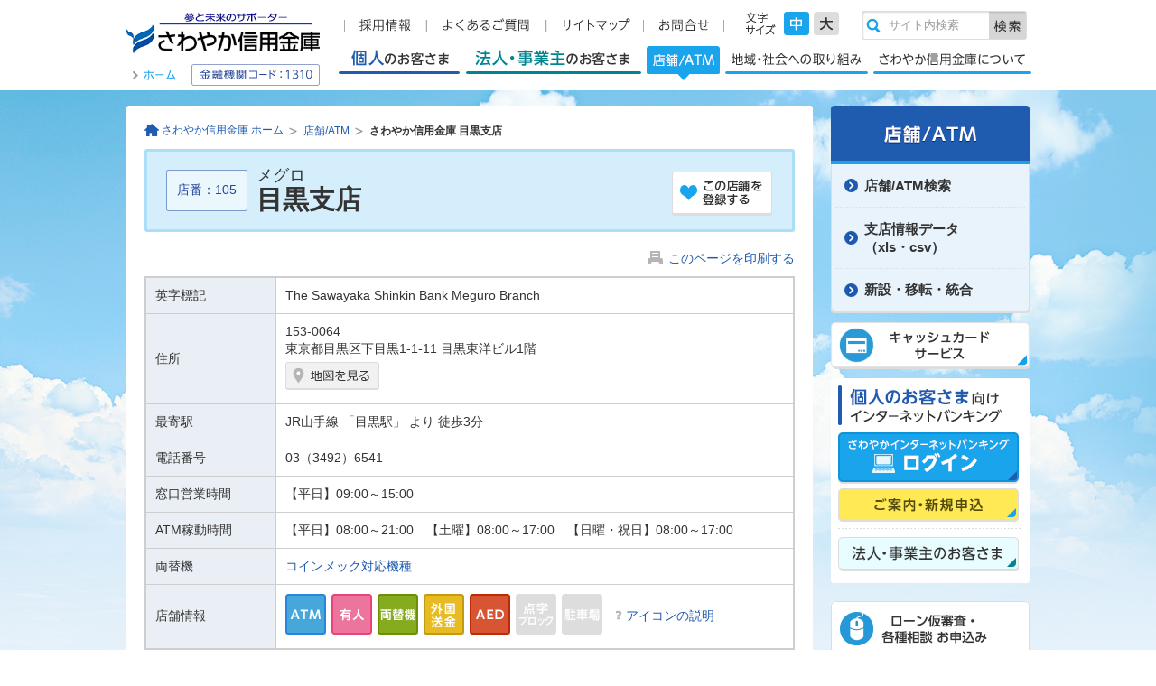

--- FILE ---
content_type: text/html
request_url: https://www.sawayaka-shinkin.co.jp/store/meguro/
body_size: 8624
content:
<!doctype html>
<html lang="ja"><!-- InstanceBegin template="/Templates/store.dwt" codeOutsideHTMLIsLocked="false" -->
<head>
<!-- Google Tag Manager -->
<script>(function(w,d,s,l,i){w[l]=w[l]||[];w[l].push({'gtm.start':
new Date().getTime(),event:'gtm.js'});var f=d.getElementsByTagName(s)[0],
j=d.createElement(s),dl=l!='dataLayer'?'&l='+l:'';j.async=true;j.src=
'https://www.googletagmanager.com/gtm.js?id='+i+dl;f.parentNode.insertBefore(j,f);
})(window,document,'script','dataLayer','GTM-W8Z433W');</script>
<!-- End Google Tag Manager -->
<meta charset="utf-8">
<meta http-equiv="X-UA-Compatible" content="IE=edge"/>
<!-- InstanceBeginEditable name="title" -->
<title>目黒支店 | 店舗/ATM | さわやか信用金庫</title>
<!-- InstanceEndEditable -->
<!-- InstanceBeginEditable name="meta" -->
<meta name="viewport" content="width=device-width,initial-scale=1.0,minimum-scale=0.2,maximum-scale=2.0,user-scalable=yes" />
<meta name="keywords" content="店舗/ATM,さわやか信用金庫,信金,しんきん,融資,ローン,預金,年金,国債,インターネットバンキング" />
<meta name="description" content="店舗/ATMのページです。さわやか信用金庫公式サイト。預金、ローン、インターネットバンキングなどの商品・サービス、店舗/ATM、当金庫の情報などをご紹介しています。" />
<!-- InstanceEndEditable -->
<link rel="icon" type="image/vnd.microsoft.icon" href="../../favicon.ico">
<link rel="apple-touch-icon" href="../../apple-touch-icon-precomposed.png">
<link href="../../common/css/import.css" rel="stylesheet" type="text/css" media="all" />
<link href="../../common/css/rwd.css" rel="stylesheet" type="text/css" media="all" />
<link href="../../common/css/colorbox.css" rel="stylesheet" type="text/css" media="all">
<link href="../../common/css/print.css" rel="stylesheet" type="text/css" media="print" />
<link href="../../common/css/print_store.css" rel="stylesheet" type="text/css" media="print" />
<!-- InstanceBeginEditable name="add-css" -->

<!-- InstanceEndEditable -->
<script src="../../common/js/jquery.js"></script>
<script src="../../common/js/common.js"></script>
<script src="../../common/js/common_sp.js"></script>
<script src="../../common/js/jquery.cookie.js"></script>
<script src="../../common/js/jquery.colorbox.js"></script>
<script src="../../common/js/analytics.js"></script>

<!-- InstanceParam name="subNav" type="text" value="00" -->
<!-- InstanceParam name="thirdHierarchy" type="text" value="00" -->
<!-- InstanceParam name="fourthHierarchy" type="text" value="00" -->
<!-- InstanceParam name="categoryTop" type="boolean" value="false" -->

<!-- InstanceBeginEditable name="add-js" -->
<script src="https://maps-api-ssl.google.com/maps/api/js?key=AIzaSyB1YJmlXKY5wKW6k5MSY72FgZX0hpmp2jw"></script>
<script src="../../common/js/googlemap.js"></script>
<script>
$(function () {
	$(".gmapArea").gmap({
		zoom: 16,
		title: "",
		latitude: 35.633914,
		longitude: 139.713995
	});
});
</script>
<!-- InstanceEndEditable -->

</head>
<body>
<!-- Google Tag Manager (noscript) -->
<noscript><iframe src="https://www.googletagmanager.com/ns.html?id=GTM-W8Z433W"
height="0" width="0" style="display:none;visibility:hidden"></iframe></noscript>
<!-- End Google Tag Manager (noscript) -->
<div id="pageContainer">
	<header>
		<div id="headContainer">
			<div id="headContainerInner">
				<div id="headerIdentity">
					<h1><a href="../../"><img width="214" height="45" alt="さわやか信用金庫" src="../../common/images/common_logo001.jpg"></a></h1>
					<ul>
						<li><a href="../../"><img src="../../common/images/common_tx002.gif" width="48" height="24" alt="ホーム"></a></li>
						<li><img src="../../common/images/common_tx002-02.gif" width="142" height="24" alt="金融機関コード"></li>
					</ul>
				</div>
				<div id="headerUtility" class="pc">
					<div class="headerInner">
						<ul class="otherNavi">
							<li><a href="../../about/recruit/" target="_blank"><img src="../../common/images/common_nav001.png" width="90" height="15" alt="採用情報" class="rollover"> </a></li>
							<li><a href="../../faq/"><img src="../../common/images/common_nav002.png" width="133" height="15" alt="よくあるご質問" class="rollover"> </a></li>
							<li><a href="../../sitemap/"><img src="../../common/images/common_nav003.png" width="108" height="15" alt="サイトマップ" class="rollover"> </a></li>
							<li><a href="../../contact/"><img src="../../common/images/common_nav004.png" width="90" height="15" alt="お問合せ" class="rollover"> </a></li>
						</ul>
						<div id="fontsizeSelector">
							<p><img src="../../common/images/common_tx004.gif" width="33" height="26" alt="文字サイズ"> </p>
							<div id="fontsizeSwitchinner">
								<ul id="fontsize-switch">
									<li id="font-medium" class="fontsize-btn"><a href="javascript:void(0);" class="current-fontsize">中</a></li>
									<li id="font-large" class="fontsize-btn"><a href="javascript:void(0);" class="uncurrent-fontsize">大</a></li>
								</ul>
							</div>
						</div>
						<div id="siteSearch" class="pie">
							<form name="search_form" action="https://sawayaka.dga.jp/" method="GET" onsubmit="return mysearch(this);">
							    <input type="text" name="kw" value="" id="MF_form_phrase" class="iSearchAssist searchInput placeholder01 onPlaceholder">
							    <input type="hidden" name="ie" value="u">
							    <input type="image" width="42" height="32" value="検索" src="../../common/images/common_bt004.gif" alt="検索" class="rollover">
							</form>
						</div>
					</div>
					<nav id="globalNavi" class="pc">
						<ul>
							<li class="customer"><a href="../../">個人のお客さま</a></li>
							<li class="business"><a href="../../business/">法人・事業主のお客さま</a></li>
							<li class="store"><a class="curt" href="../../store/">店舗/ATM</a></li>
							<li class="samoa"><a href="../../samoa/">地域・社会への取り組み</a></li>
							<li class="about"><a href="../../about/">さわやか信用金庫について</a></li>
						</ul>
						<!-- globalNavi End -->
					</nav>
				</div>
            
				<div id="headerMenu" class="sp">
					<ul>
						<li id="headerMenu01"><a href="javascript:;"><img src="../../common/images/header_ic001.png" width="40" height="42" alt="サイト内検索"></a></li>
						<li id="headerMenu02"><a href="../../store/"><img src="../../common/images/header_ic002.png" width="40" height="42" alt="店舗/ATM"></a></li>
						<li id="headerMenu03"><a href="javascript:;"><img src="../../common/images/header_ic003.png" width="40" height="42" alt="メニュー"></a></li>
					</ul>
				</div>
				<!-- header End -->
			</div>
			<!-- headContainer End -->
		</div>
		<!-- header End -->
    
		<!-- sp menu -->
		<nav id="siteMenu">
			<div class="siteMenuArea">
				<p class="menuTitle"><span>個人のお客さま</span></p>
				<div class="siteMenuInner">
					<ul class="siteMenuBtnLink01">
						<li class="categoryTop"><a href="../../customer/">個人のお客さまトップへ</a></li>
					</ul>
					<ul class="siteMenuBtnLink01 col2 cf">
						<li><a href="../../customer/deposit/">貯める</a></li>
						<li><a href="../../customer/loan/">借りる</a></li>
						<li><a href="../../customer/raise/">ふやす・備える</a></li>
						<li><a href="../../customer/use/">便利に使う</a></li>
						<li><a href="../../customer/consult/">相談する</a></li>
						<li><a href="../../internet/">ローン仮審査・<br>各種相談 お申込み</a></li>
					</ul>
					<p class="menuTitle2">個人のお客さま向けインターネットバンキング</p>
					<ul class="siteMenuBnrLink01">
						<li><a href="https://www11.ib.shinkin-ib.jp/webbk/login/b-prelogin.do?bankcode=MTMxMA==" target="_blank"><img src="../../common/images/header_bt001.jpg" alt="さわやかインターネットバンキング ログイン" width="280" height="47"></a></li>
						<li><a href="../../customer/use/ib/"><img src="../../common/images/header_bt002.jpg" alt="ご案内・新規申込" width="280" height="47"></a></li>
					</ul>
				</div>
			</div>
			<div class="siteMenuArea">
				<p class="menuTitle"><span>法人のお客さま</span></p>
				<div class="siteMenuInner">
					<ul class="siteMenuBtnLink01">
						<li class="categoryTop"><a href="../../business/">法人・事業主のお客さまトップへ</a></li>
					</ul>
					<ul class="siteMenuBtnLink01 col2 cf">
						<li><a href="../../business/deposit/">借りる・貯める</a></li>
						<li><a href="../../business/use/">便利に使う</a></li>
						<li><a href="../../business/support/">ビジネスサポート</a></li>
						<li><a href="../../business/results/">サポート事例・実績</a></li>
						<li><a href="../../business/seminar/">セミナー・相談会</a></li>
					</ul>
				</div>
			</div>
			<div class="siteMenuArea">
				<p class="menuTitle"><span>地域・社会への取り組み</span></p>
				<div class="siteMenuInner">
					<ul class="siteMenuBtnLink01">
						<li class="categoryTop"><a href="../../samoa/">地域・社会への取り組みトップへ</a></li>
					</ul>
					<ul class="siteMenuBtnLink01 col2 cf">
						<li><a href="../../samoa/head-office/">地域貢献・社会貢献活動</a></li>
						<li><a href="../../samoa/list/">支店別の取り組み一覧</a></li>
					</ul>
				</div>
			</div>
			<div class="siteMenuArea">
				<p class="menuTitle"><span>さわやか信用金庫について</span></p>
				<div class="siteMenuInner cf">
					<ul class="siteMenuBtnLink01">
						<li class="categoryTop"><a href="../../about/">さわやか信用金庫についてトップへ</a></li>
					</ul>
					<ul class="siteMenuBtnLink01 col2 cf">
						<li><a href="../../about/outline/">当金庫の概要</a></li>
						<li><a href="../../about/subsidiary/">子会社のご案内</a></li>
						<li><a href="../../about/character/">マスコット紹介</a></li>
						<li><a href="../../about/disclosure/">ディスクロージャー</a></li>
						<li><a href="../../about/announce/">電子公告</a></li>
						<li><a href="../../about/policy/">重要事項・方針</a></li>
						<li><a href="../../about/recruit/">採用情報</a></li>
					</ul>
				</div>
			</div>
			<div class="siteMenuArea link">
				<a href="/commission/"><p class="menuTitle"><span>主な手数料</span></p></a>
			</div>
			<div class="siteMenuArea link">
				<a href="/faq/"><p class="menuTitle"><span>よくあるご質問</span></p></a>
			</div>
			<div class="siteMenuArea link">
				<a href="/contact/"><p class="menuTitle"><span>お問合せ</span></p></a>
			</div>
			<p class="closeBtn"><a href="javascript:;">閉じる</a></p>
		</nav>
		
		<aside id="siteSearch_sp">
			<form name="search_form" action="https://sawayaka.dga.jp/" method="GET" onsubmit="return mysearch(this);">
				<fieldset>
					<legend>サイト内検索</legend>
					<input type="text" name="kw" value="" class="iSearchAssist" placeholder="サイト内検索">
					<input type="hidden" name="ie" value="u">
					<input type="submit" value="検索">
				</fieldset>
			</form>
		</aside>
		<!-- sp menu End -->

	</header>

	<nav>
		<div id="sp_tab" class="other">
			<ul>
				<li><a href="/">個人のお客さま</a></li>
				<li><a href="/business/">法人・個人事業主の<span class="inblock">お客さま</span></a></li>
				<li><a href="/about/">さわやか信用金庫に<span class="inblock">ついて</span></a></li>
			</ul>
		</div>
	</nav>


	
	
	<div id="mainContainer">
		<div id="mainContainerBg">
			<div id="mainContentsInner">
				<div id="mainContents" class="pie">
					<div id="breadcrumbNav">
						<ul xmlns:v="http://rdf.data-vocabulary.org/#">
							<li typeof="v:Breadcrumb"><a href="../../" rel="v:url" property="v:title">さわやか信用金庫 ホーム </a></li>
							<li typeof="v:Breadcrumb"><a href="../" rel="v:url" property="v:title">店舗/ATM</a></li>
							<li typeof="v:Breadcrumb"><span class="stay" property="v:title">さわやか信用金庫 目黒支店</span></li>
						</ul>
						<!--/breadcrumbNav-->
					</div>
					<div class="heading01Store pie">
						<div class="headingText02">
							<div class="headingShopNumber"><span>店番：105</span></div>
							<h1 class="textArea"><span class="subText">メグロ</span><br class="pc">目黒支店</h1>
							<a href="javascript:void(0)" onclick="setCookieFavorite(this,424)" class="headingShopButton"><img src="../../common/images/common_bt023.png" width="111" height="49" alt="この店舗を登録する" class="rollover"></a>
						</div>
					</div>
					<p class="printLink01 printNone"><a href="javascript:void(0)" onclick="print();return false;">このページを印刷する</a></p>
					<table class="type04">
						<colgroup>
							<col class="wp20">
							<col class="wp80">
						</colgroup>
						<tr>
							<th class="level02">英字標記</th>
							<td>The Sawayaka Shinkin Bank Meguro Branch</td>
						</tr>
						<tr>
							<th class="level02">住所</th>
							<td>
								<p>153-0064</p>
								<p>東京都目黒区下目黒1-1-11 目黒東洋ビル1階</p>
								<p class="mapButton"><a href="../../store/meguro/#anc02"><img src="../../common/images/common_bt024.png" width="104" height="31" alt="地図を見る" class="rollover"></a></p>
							</td>
						</tr>
						<tr>
							<th class="level02">最寄駅</th>
							<td>JR山手線 「目黒駅」 より 徒歩3分</td>
						</tr>
						<tr>
							<th class="level02">電話番号</th>
                        <td><span class="tel">03（3492）6541</span></td>
						</tr>
						<tr>
							<th class="level02">窓口営業時間</th>
							<td>【平日】09:00～15:00</td>
						</tr>
						<tr>
							<th class="level02">ATM稼動時間</th>
							<td>【平日】08:00～21:00　<br class="sp">【土曜】08:00～17:00　<br class="sp">【日曜・祝日】08:00～17:00</td>
						</tr>
						<tr>
							<th class="level02">両替機</th>
							<td><a href="../../../commission/atm.html#coinmec">コインメック対応機種</a></td>
						</tr>
						<tr>
							<th class="level02">店舗情報</th>
							<td>
								<div class="shopIconArea">
									<ul class="shopIcon">
										<li><img src="../../common/images/common_ic041on.png" width="45" height="45" alt="ATM"></li>
										<li><img src="../../common/images/common_ic040on.png" width="45" height="45" alt="有人"></li>
										<li><img src="../../common/images/common_ic042on.png" width="45" height="45" alt="両替機"></li>
										<li><img src="../../common/images/common_ic044on.png" width="45" height="45" alt="外国送金"></li>
										<li><img src="../../common/images/common_ic045on.png" width="45" height="45" alt="AED"></li>
										<li><img src="../../common/images/common_ic046.png" width="45" height="45" alt="点字ブロック"></li>
										<li><img src="../../common/images/common_ic047.png" width="45" height="45" alt="駐車場"></li>
									</ul>
									<p class="questionText"><a href="../guide.html" target="_blank">アイコンの説明</a></p>
								</div>
							</td>
						</tr>
					</table>
					<div class="ancArea mt30 printNone">
						<ul class="type03">
							<li class="pie"><a href="#anc01" class="pie">ATMご利用案内</a></li>
							<li class="pie"><a href="#anc02" class="pie">アクセス情報</a></li>
							<li class="pie"><a href="#anc03" class="pie">店舗からのお知らせ</a></li>
						</ul>
					</div>
					<h2 class="heading02blue" id="anc01"><span>ATMご利用案内</span></h2>
					<!--<h4 class="heading04 mt10"><span>ゴールデンウィーク ATM稼働時間のご案内</span></h4>-->
<!--<h4 class="heading04 mt10"><span>年末年始 ATM稼働時間のご案内</span></h4>-->
<!--<h4 class="heading04 mt10"><span>7・8月連休におけるATM稼働時間のご案内</span></h4>-->
					<style>
@media screen and (min-width:769px){
.tableLine10 dl { width: 10%; }
.tableLine10 dt span { font-size: 0.7em; }
}
@media screen and (min-width:769px){
.tableLine11 dl { width: 12.5%; }
.tableLine11 dt span { font-size: 0.7em; }
}
</style>
<!--
<div class="tableList tableLine07 equalHeight">
				<dl>
					<dt class="level02" style="padding-left:6px;padding-right:6px;">12/30<br><span>(火)</span></dt>
					<dd class="equalChild_a"><span class="maru">○</span></dd>
					<dd class="equalChild_b">8:00～ 21:00 </dd>
				</dl>
				<dl>
					<dt class="level02" style="padding-left:6px;padding-right:6px;">12/31<br><span>(<font color="red">水</font>)</span></dt>
					<dd class="equalChild_a"><span class="maru">○</span></dd>
					<dd class="equalChild_b">8:00～ 21:00 </dd>
				</dl>
				<dl>
					<dt class="level02" style="padding-left:6px;padding-right:6px;">1/1<br><span>(<font color="red">木・祝</font>)</span></dt>
					<dd class="equalChild_a"><span class="maru">○</span></dd>
					<dd class="equalChild_b">8:00～ 17:00 </dd>
				</dl>
				<dl>
					<dt class="level02" style="padding-left:6px;padding-right:6px;">1/2<br><span>(<font color="red">金</font>)</span></dt>
					<dd class="equalChild_a"><span class="maru">○</span></dd>
					<dd class="equalChild_b">8:00～ 17:00 </dd>
				</dl>
				<dl>
					<dt class="level02" style="padding-left:6px;padding-right:6px;">1/3<br><span>(<font color="blue">土</font>)</span></dt>
					<dd class="equalChild_a"><span class="maru">○</span></dd>
					<dd class="equalChild_b">8:00～ 17:00 </dd>
				</dl>
				<dl>
					<dt class="level02" style="padding-left:6px;padding-right:6px;">1/4<br><span>(<font color="red">日</font>)</span></dt>
					<dd class="equalChild_a"><span class="maru">○</span></dd>
					<dd class="equalChild_b">8:00～ 17:00 </dd>
				</dl>
				<dl>
					<dt class="level02" style="padding-left:6px;padding-right:6px;">1/5<br><span>(月)</span></dt>
					<dd class="equalChild_a"><span class="maru">○</span></dd>
					<dd class="equalChild_b">8:00～ 21:00 </dd>
				</dl>
</div>
<br><br>
-->
<!-- 前年掲示無し
<div class="openColumn02heading2Inner">
	<ul class="noteTextSmallArea">
		<li class="noteTextSmall"><span>※</span>休日（土・日・祝日）のATM入金は「紙幣のみ」とさせていただきます。<br>なお、休日の硬貨ご出金・現金でのお振込のお釣り、ならびに平日の硬貨ご入金はご利用になれます。</li>
		<li class="noteTextSmall"><span>※</span>当金庫以外の他金庫カードおよび提携金融機関カードをご利用時には、手数料が必要となります。（一部時間帯を除く）</li>
	</ul>
</div>-->
					<p class="aR">2019年10月1日現在</p>
<h4 class="heading04 mt0"><span>平日</span></h4>
<div class="sp_swipe">
<p class="ico_swipe"><img src="../../common/images/ico_swipe.png" alt="スワイプ可能"></p>
<table class="type03">
	<colgroup>
	<col class="w95">
	<col class="w135">
	<col class="w64">
	<col class="w64">
	<col class="w64">
	<col class="w64">
	<col class="w64">
	<col class="w64">
	<col class="w64">
	</colgroup>
	<tr>
		<td class="level02"></td>
		<td class="aR">（時刻）</td>
		<td class="aL">8:00</td>
		<td class="aL">8:45</td>
		<td class="aL">9:00</td>
		<td class="aL">15:00</td>
		<td class="aL borderNonR">18:00</td>
		<td class="aL borderNonR borderNonL"></td>
		<td class="aR borderNonL">21:00 </td>
	</tr>
	<tr>
		<th class="level02" rowspan="3">お預入れ</th>
		<td class="aL f13">当庫カード・通帳</td>
		<td colspan="7" class="blue">無&#12288;料</td>
	</tr>
	<tr>
		<td class="aL f13">他信金カード</td>
		<td class="red">110円</td>
		<td class="blue" colspan="3">無&#12288;料</td>
		<td colspan="3" class="red">110円</td>
	</tr>
	<tr>
		<td class="aL f13">提携金融機関カード<br>ゆうちょ銀行カード</td>
		<td class="purple">220円</td>
		<td colspan="3" class="red">110円</td>
		<td class="purple" colspan="3">220円</td>
	</tr>
	<tr>
		<th rowspan="3" class="level02">お引出し</th>
		<td class="aL f13">当庫カード</td>
		<td class="blue" colspan="7">無&#12288;料</td>
	</tr>
	<tr>
		<td class="aL f13">他信金カード</td>
		<td class="red">110円</td>
		<td class="blue" colspan="3">無&#12288;料</td>
		<td colspan="3" class="red">110円</td>
	</tr>
	<tr>
		<td class="aL f13">他行カード<br>
			ゆうちょ銀行カード</td>
		<td class="purple">220円</td>
		<td colspan="3" class="red">110円</td>
		<td colspan="3" class="purple">220円</td>
	</tr>
	<tr>
		<th class="level02">通帳記入<br>
			定期取引</th>
		<td class="aL f13">当庫ご契約取引</td>
		<td class="blue" colspan="7">無&#12288;料</td>
	</tr>
	<tr>
		<th class="level02">通帳繰越</th>
		<td class="aL f13">当庫通帳</td>
		<td class="yellow" colspan="7">お取り扱いできます</td>
	</tr>
	<tr>
		<th class="level02">お振込み</th>
		<td class="aL f13">現金<br>
			キャッシュカード</td>
		<td colspan="7" class="yellow">当日扱い</td>
	</tr>
</table>
</div>
<h4 class="heading04"><span>土曜日</span></h4>
<div class="sp_swipe">
<p class="ico_swipe"><img src="../../common/images/ico_swipe.png" alt="スワイプ可能"></p>
<table class="type03">
	<colgroup>
	<col class="w95">
	<col class="w135">
	<col class="w90">
	<col class="w180">
	<col class="w90">
	<col class="w90">
	</colgroup>
	<tr>
		<td class="level02"></td>
		<td class="aR">（時刻）</td>
		<td class="aL">8:00</td>
		<td class="aL">9:00</td>
		<td class="aL borderNonR">14:00</td>
		<td class="aR borderNonL">17:00</td>
	</tr>
	<tr>
		<td rowspan="3" class="aL level02">お預入れ</td>
		<td class="f13 aL">当庫カード・通帳</td>
		<td class="blue" colspan="4">無&#12288;料</td>
	</tr>
	<tr>
		<td class="f13 aL">他信金カード</td>
		<td class="red">110円</td>
		<td class="blue">無&#12288;料</td>
		<td class="red" colspan="2">110円</td>
	</tr>
	<tr>
		<td class="f13 aL">提携金融機関カード<br>
			ゆうちょ銀行カード</td>
		<td class="purple">220円</td>
		<td class="red">110円</td>
		<td class="purple" colspan="2">220円</td>
	</tr>
	<tr>
		<td class="aL level02" rowspan="3">お引出し</td>
		<td class="f13 aL">当庫カード</td>
		<td class="blue" colspan="4">無&#12288;料</td>
	</tr>
	<tr>
		<td class="f13 aL">他信金カード</td>
		<td class="red">110円</td>
		<td class="blue">無&#12288;料</td>
		<td class="red" colspan="2">110円</td>
	</tr>
	<tr>
		<td class="f13 aL">他行カード<br>
			ゆうちょ銀行カード</td>
		<td class="purple">220円</td>
		<td class="red">110円</td>
		<td class="purple" colspan="2">220円</td>
	</tr>
	<tr>
		<td class="aL level02">通帳記入<br>
			定期取引</td>
		<td class="f13 aL">当庫ご契約取引</td>
		<td class="blue" colspan="4">無&#12288;料</td>
	</tr>
	<tr>
		<th class="aL level02">通帳繰越</th>
		<td class="f13 aL">当庫通帳</td>
		<td class="yellow" colspan="4">お取り扱いできます</td>
	</tr>
	<tr>
		<td class="aL level02">お振込み</td>
		<td class="f13 aL">現金<br>
			キャッシュカード</td>
		<td class="yellow" colspan="4">当日扱い</td>
	</tr>
</table>
</div>
<h4 class="heading04"><span>日曜日・祝日</span></h4>
<div class="sp_swipe">
<p class="ico_swipe"><img src="../../common/images/ico_swipe.png" alt="スワイプ可能"></p>
<table class="type03">
	<colgroup>
	<col class="w95">
	<col class="w135">
	<col class="w100">
	<col class="w250">
	<col class="w100">
	</colgroup>
	<tr>
		<td class="level02"></td>
		<td class="aR">（時刻）</td>
		<td class="aL borderNonR">8:00</td>
		<td class="aL borderNonR borderNonL"></td>
		<td class="aR borderNonL">17:00</td>
	</tr>
	<tr>
		<td rowspan="3" class="aL level02">お預入れ</td>
		<td class="f13 aL">当庫カード・通帳</td>
		<td class="blue" colspan="3">無&#12288;料</td>
	</tr>
	<tr>
		<td class="f13 aL">他信金カード</td>
		<td class="red" colspan="3">110円</td>
	</tr>
<tr>
		<td class="f13 aL">提携金融機関カード<br>
			ゆうちょ銀行カード</td>
		<td colspan="3" class="purple">220円</td>
	</tr>
	<tr>
		<td class="aL level02" rowspan="3">お引出し</td>
		<td class="f13 aL">当庫カード</td>
		<td class="blue" colspan="3">無&#12288;料</td>
	</tr>
	<tr>
		<td class="f13 aL">他信金カード</td>
		<td colspan="3" class="red">110円</td>
	</tr>
	<tr>
		<td class="f13 aL">他行カード<br>
			ゆうちょ銀行カード</td>
		<td colspan="3" class="purple">220円</td>
	</tr>
	<tr>
		<td class="aL level02">通帳記入<br>
			定期取引</td>
		<td class="f13 aL">当庫ご契約取引</td>
		<td class="blue" colspan="3">無&#12288;料</td>
	</tr>
	<tr>
		<td class="aL level02">通帳繰越</td>
		<td class="f13 aL aL">当庫通帳</td>
		<td class="yellow" colspan="3">お取り扱いできます</td>
	</tr>
	<tr>
		<td class="aL level02">お振込み</td>
		<td class="f13 aL">現金<br>
			キャッシュカード</td>
		<td class="yellow" colspan="3">当日扱い</td>
	</tr>
</table>
</div>
<ul class="noteText mt20">
	<li><span>※</span>定期取引とは、定期預金・定期積金のお預入れのことです。</li>
	<li><span>※</span>通帳繰越は「普通預金通帳」・「定期性総合口座通帳」が対象です。</li>
	<li><span>※</span>表中の金額はATMご利用手数料を表示しています。</li>
	<li><span>※</span>手数料には消費税が含まれております。 </li>
	<li><span>※</span>お預入れの提携金融機関カードは、第二地銀・信用組合・労働金庫・イオン銀行となります。</li>
	<li><span>※</span>土曜日、日曜日、祝日のお預入れは、紙幣のみとなります。</li>
</ul>
	                
					<h3 class="heading03"><span>ATMお振込手数料</span></h3>
					<p class="normalText aR">2021年10月1日現在</p>
					<table class="type01">
						<colgroup>
						<col class="wp25">
						<col class="wp25">
						<col class="wp25">
						<col class="wp25">
						</colgroup>
						<tr>
							<th class="level01">振込先</th>
							<th class="level01">振込額</th>
							<th class="level01">キャッシュカード扱い</th>
							<th class="level01">現金扱い</th>
						</tr>
						<tr>
							<td rowspan="2">自店内<br class="sp">振込</td>
							<td>5万円<br class="sp">未満</td>
							<td>無料</td>
							<td>110円</td>
						</tr>
						<tr>
							<td>5万円<br class="sp">以上</td>
							<td>無料</td>
							<td>330円</td>
						</tr>
						<tr>
							<td rowspan="2">本支店間<br class="sp">振込</td>
							<td>5万円<br class="sp">未満</td>
							<td>110円</td>
							<td>110円</td>
						</tr>
						<tr>
							<td>5万円<br class="sp">以上</td>
							<td>220円</td>
							<td>330円</td>
						</tr>
						<tr>
							<td rowspan="2">他行宛<br class="sp">振込</td>
							<td>5万円<br class="sp">未満</td>
							<td>275円</td>
							<td>385円</td>
						</tr>
						<tr>
							<td>5万円<br class="sp">以上</td>
							<td>440円</td>
							<td>550円</td>
						</tr>
					</table>
					<p class="noteText"><span>※</span>手数料には消費税が含まれております。</p>
					<h2 class="heading02blue" id="anc02"><span>アクセス情報</span></h2>
					<dl id="gmapWindow">
						<dt>目黒支店</dt>
						<dd>〒153-0064<br>
						東京都目黒区下目黒1-1-11 目黒東洋ビル1階</dd>
					</dl>
					<div class="gmapArea"></div>
					<p class="normalText mt0">JR山手線 「目黒駅」 より 徒歩3分</p>
					<div class="printButton printNone">
						<p class="button01 pie"><a class="pie" href="javascript:void(0)" onclick="print();return false;">このページを印刷する</a></p>
					</div>
					<section class="printNone">
						<h2 class="heading02blue" id="anc03"><span>店舗からのお知らせ</span></h2>
						<div class="iconLinkSide02 mt15">
							<p class="iconLink02"><a href="../../samoa/meguro/">サモア倶楽部</a></p>
							<p class="moreButton pie"><a href="../../samoa/meguro/" class="pie">一覧はこちら</a></p>
						</div>
						<div class="threeCol">
							<div class="threeColInenr">
								<p><img src="../../samoa/upload_image/20260105_105.jpg" width="220" alt=""></p>
								<p class="colCaption">2026年01月01日【目黒支店】<br>目黒支店・中目黒駅前支店からの年賀状</p>
							</div>
							<div class="threeColInenr">
								<p><img src="../../samoa/upload_image/20251001_105.jpg" width="220" alt=""></p>
								<p class="colCaption">2025年10月01日【目黒支店】<br>大鳥神社神輿、みんな頑張りました</p>
							</div>
							<div class="threeColInenr">
								<p><img src="../../samoa/upload_image/20250701_105.jpg" width="220" alt=""></p>
								<p class="colCaption">2025年07月01日【目黒支店】<br>新入職員が配属</p>
							</div>
						</div>
						<div class="sectionLine_dot01"></div>
						<div class="atmButton">
							<p class="button01 pie"><a href="../" class="pie">店舗/ATM トップへ戻る</a></p>
						</div>
					</section>
					<div class="tooltipArea">
                    	<div class="tooltipAreaInner">
							<dl>
								<dt><img src="../../common/images/common_ic040on.png" width="45" height="45" alt="有人"></dt>
								<dd>有人店舗です。</dd>
							</dl>
							<dl>
								<dt><img src="../../common/images/common_ic041on.png" width="45" height="45" alt="ATM"></dt>
								<dd>土曜・日曜・祝日も稼動しています。</dd>
							</dl>
							<dl>
								<dt><img src="../../common/images/common_ic072on.png" width="45" height="45" alt="ATM（日祝休止）"></dt>
								<dd>日曜・祝日は稼動しておりません。</dd>
							</dl>
							<dl>
								<dt><img src="../../common/images/common_ic073on.png" width="45" height="45" alt="ATM（土日祝休止）"></dt>
								<dd>土曜・日曜・祝日は稼動しておりません。</dd>
							</dl>
							<dl>
								<dt><img src="../../common/images/common_ic042on.png" width="45" height="45" alt="両替機"></dt>
								<dd>両替機設置店舗です。</dd>
							</dl>
							<dl>
								<dt><img src="../../common/images/common_ic044on.png" width="45" height="45" alt="外国送金"></dt>
								<dd>外国送金取扱店舗です。</dd>
							</dl>
							<dl>
								<dt><img src="../../common/images/common_ic045on.png" width="45" height="45" alt="AED"></dt>
								<dd>AED設置店舗です。</dd>
							</dl>
							<dl>
								<dt><img src="../../common/images/common_ic046on.png" width="45" height="45" alt="点字ブロック"></dt>
								<dd>点字ブロック設置店舗です。</dd>
							</dl>
							<dl>
								<dt><img src="../../common/images/common_ic047on.png" width="45" height="45" alt="駐車場"></dt>
								<dd>駐車場がございます。</dd>
							</dl>
							<p class="colseButton"> <a href="javascript:void(0);">閉じる</a> </p>
						</div>
					</div>
				<!-- mainContents End --></div>
				<nav id="localNavi">
					<div id="localNaviInner">
						<dl>
							<dt><a href="../../store/" class="pie"><img src="../images/index_tx001.gif" width="102" height="20" alt="店舗/ATM"></a></dt>
							<dd class="localNaviMenuInner">
								<ul class="thirdHierarchy pie">
									<li class="pie"><a href="../">店舗/ATM検索</a></li>
									<li class="pie"><a href="../data/">支店情報データ<br>（xls・csv）</a></li>
									<li class="pie"><a href="../change/">新設・移転・統合</a></li>
								</ul>
							</dd>
						</dl>
					<!-- localNaviInner End --></div>
					<div class="cash">
						<p><a href="../../customer/use/cash-card/"><img src="../../common/images/common_bt007.png" width="220" height="52" alt="キャッシュカードサービス" class="rollover"></a></p>
					</div>
					<div class="banking">
						<dl>
							<dt><img src="../../common/images/common_tx006.png" width="200" height="44" alt="個人のお客さま向けインターネットバンキング"></dt>
							<dd>
								<dl>
									<dt>&nbsp;</dt>
									<dd>
										<ul>
											<li class="login"><a href="https://www11.ib.shinkin-ib.jp/webbk/login/b-prelogin.do?bankcode=MTMxMA==" target="_blank"><img src="../../common/images/common_bt008.png" width="200" height="57" alt="さわやかインターネットバンキング ログイン" class="rollover"></a></li>
											<li class="information"><a href="../../customer/use/ib/"><img src="../../common/images/common_bt009.png" width="200" height="37" alt="ご案内・新規申込" class="rollover"></a></li>
										</ul>
									</dd>
								</dl>
								<dl>
									<dt>&nbsp;</dt>
									<dd>
										<p class="business"><a href="../../business/"><img src="../../common/images/common_bt015.png" width="200" height="38" alt="法人・事業主のお客さま" class="rollover"></a></p>
									</dd>
								</dl>
							</dd>
						</dl>
					</div>
					<div class="Internet">
						<p><a href="../../internet/"><img src="../../common/images/common_bt011.png" width="220" height="92" alt="ローン仮審査・各種相談 お申込み インターネットでご利用いただける各種サービスのご案内" class="rollover"></a></p>
					</div>
					<div class="myshop">
						<p><a href="../favorite/"><img src="../../common/images/common_bt012.png" width="220" height="52" alt="MY店舗を見る" class="rollover"></a></p>
						<p class="questionText"><a href="../favorite/#anc01">MY店舗とは</a></p>
					</div>
					<div class="rate"><a href="../../rate/"><img src="../../common/images/common_bt013.png" width="220" height="52" alt="金利一覧" class="rollover"></a> </div>
					<div class="charge"><a href="../../commission/"><img src="../../common/images/common_bt014.png" width="220" height="52" alt="主な手数料" class="rollover"></a> </div>
					<p id="pagetop"><a href="#pageContainer"><img src="../../common/images/common_bt003.gif" width="135" height="155" alt="ページ上部へ" class="rollover"></a></p>
				<!-- localNavi End --></nav>
			<!-- mainContentsInner End --></div>
		<!-- mainContainerBg End --></div>
	<!-- mainContainer End --></div>

	<footer>
		<div id="footerContainer">
			<div id="footerMenu">
				<div class="footerList01">
					<dl class="footerMenuKonjin">
						<dt><a class="pie" href="../../"><span>個人</span>のお客さま</a></dt>
						<dd>
							<ul class="equalHeight">
								<li class="equalChild"><a href="../../customer/deposit/">貯める</a></li>
								<li class="equalChild"><a href="../../customer/loan/">借りる</a></li>
								<li class="equalChild"><a href="../../customer/raise/">ふやす・備える</a></li>
								<li class="equalChild"><a href="../../customer/use/">便利に使う</a></li>
								<li class="equalChild"><a href="../../customer/consult/">相談する</a></li>
								<li class="equalChild"><a href="../../customer/event/">イベント情報</a></li>
							</ul>
						</dd>
					</dl>
					<dl class="footerMenuHojin">
						<dt><a href="../../business/" class="pie"><span>法人・事業主</span>のお客さま</a></dt>
						<dd>
							<ul>
								<li><a href="../../business/deposit/">借りる・貯める</a></li>
								<li><a href="../../business/use/">便利に使う</a></li>
								<li><a href="../../business/support/">ビジネスサポート</a></li>
								<li><a href="../../business/results/">サポート事例</a></li>
								<li><a href="../../business/seminar/">セミナー・相談会</a></li>
							</ul>
						</dd>
					</dl>
				</div>
				<div class="footerList02">
					<div class="footerList02Inner">
						<dl class="footerMenuOther01">
							<dt><a href="../../store/" class="pie">店舗/ATM</a></dt>
							<dd>
								<ul>
									<li><a href="../../store/">店舗/ATM検索</a></li>
									<li><a href="../data/">支店情報データ</a></li>
									<li><a href="../change/">新設・移転・統合</a></li>
								</ul>
							</dd>
						</dl>
						<dl class="footerMenuOther02">
							<dt><a href="../../samoa/" class="pie">地域・社会への取り組み</a></dt>
							<dd>
								<ul>
									<li><a href="../../samoa/">サモア倶楽部</a></li>
								</ul>
							</dd>
						</dl>
					</div>
					<dl class="footerMenuOther03">
						<dt><a href="../../about/" class="pie">さわやか信用金庫について</a></dt>
						<dd>
							<ul>
								<li><a href="../../about/outline/">当金庫の概要</a></li>
								<li><a href="../../about/subsidiary/">子会社のご案内</a></li>
								<li><a href="../../about/character/">マスコット紹介</a></li>
								<li><a href="../../about/disclosure/">ディスクロージャー</a></li>
								<li><a href="../../about/announce/">電子公告</a></li>
								<li><a href="../../about/policy/">重要事項・方針</a></li>
								<li><a href="../../about/recruit/" target="_blank">採用情報</a></li>
							</ul>
						</dd>
					</dl>
				</div>
				<!-- footerMenu END -->
			</div>
			<div id="footerOtherMenu">
				<ul>
					<li><a href="../../internet/">ローン仮審査・各種相談 お申込み</a></li>
					<li><a href="../../rate/">金利一覧</a></li>
					<li><a href="../../commission/">主な手数料</a></li>
					<li><a href="../../campaign/">キャンペーン</a></li>
					<li><a href="../../contact/">お問合せ</a></li>
					<li><a href="../../faq/">よくあるご質問</a></li>
					<li><a href="../../topics/">新着情報</a></li>
					<li><a href="../../important/">重要なお知らせ</a></li>
					<li><a href="../../links/">リンク集</a></li>
					<li><a href="../../sitemap/">サイトマップ</a></li>
				</ul>
			</div>
			<div id="footerCopyright">
				<div class="footerCopyrightInner">
					<div class="logoArea">
						<p><a href="../../"><img src="../../common/images/common_logo001.jpg" width="190" height="40" alt="さわやか信用金庫"></a></p>
					</div>
					<div class="textArea">
						<p><img src="../../common/images/common_tx005.gif" width="309" height="10" alt="Copyright&copy; The Sawayaka Shinkin Bank All Rights Reserved."></p>
					</div>
				</div>
			</div>
			<!-- footerContainer END -->
		</div>
	</footer>
</div>
<script src="../js/recommend_btn.js"></script>
<script type="text/javascript">
    (function() {
     var da = document.createElement('script');
     da.type = 'text/javascript'; da.async = true;
     if ('https:' == document.location.protocol) {
     da.src =  'https://rsv.dga.jp/s/sawayaka/search_tool_n3.js';
     } else {
     da.src =  'http://cache.dga.jp/s/sawayaka/search_tool_n3.js';
     }
     var sc  = document.getElementsByTagName('script')[0];
     sc.parentNode.insertBefore(da, sc);
     })();
</script>
</body>
</html>

--- FILE ---
content_type: text/css
request_url: https://www.sawayaka-shinkin.co.jp/common/css/import.css
body_size: 73
content:
@charset "utf-8";

@import "reset.css";
@import "layout.css";
@import "base.css";


--- FILE ---
content_type: text/css
request_url: https://www.sawayaka-shinkin.co.jp/common/css/rwd.css
body_size: 13967
content:
@charset "utf-8";

/* ****************************************************

rwd.css

***************************************************** */

.pc{}
.pc2{}
.sp{display:none;}
.sp2{display:none;}
.sp_inblock{display:none;}
.sp_flex{display:none;}
#siteSearch_sp {display: none;}

.ico_swipe{display:none;}

.notfound #mainContents{float:none;width:100%;box-sizing: border-box;}
#mainContainer .notfound#mainContentsInner{padding:17px 0 30px;}
.tx_c{text-align:center;}
.mb30{margin-bottom:30px;}

.lh0{line-height:0;}

@media screen and (min-width:900px){
	.pc_none {display: none;}

	#siteMenu {display: none;}

	/* emergencyBannerArea */
	.emergencyBannerArea {
		margin-top: 30px;
	}
	.emergencyBannerArea img {
		margin: 0 auto;
	}
}

/* タブ */
#sp_tab{width:100%;display:none;}
#sp_tab ul{display:table;width:100%;margin:0;border:solid #ccc;border-width:0 0 10px;}
#sp_tab ul li{display:table-cell;vertical-align:middle;background:#f2f2f2;width:33.3%;text-align:center;font-size:114%;position:relative;}
#sp_tab ul li:nth-of-type(2){border:solid #ddd;border-width:0 1px;}
#sp_tab ul li a{display:block;padding:15px 10px;color:#333;}
#sp_tab ul li:after{content:"▼";font-size:10px;position:absolute;bottom:7px;left:50%;margin:0;line-height:0;}

#sp_tab.customer ul{border-color:#1f5bae;}
#sp_tab.customer ul li:nth-of-type(1){background:#1f5bae;}
#sp_tab.customer ul li:nth-of-type(1) a{color:#ffffff;}
#sp_tab.customer ul li:nth-of-type(1):after{color:#ffffff;}
#sp_tab.business ul{border-color:#008490;}
#sp_tab.business ul li:nth-of-type(2){background:#008490;}
#sp_tab.business ul li:nth-of-type(2) a{color:#ffffff;}
#sp_tab.business ul li:nth-of-type(2):after{color:#ffffff;}
#sp_tab.about ul{border-color:#19a4ec;}
#sp_tab.about ul li:nth-of-type(3){background:#19a4ec;}
#sp_tab.about ul li:nth-of-type(3) a{color:#ffffff;}
#sp_tab.about ul li:nth-of-type(3):after{color:#ffffff;}

@media screen and (max-width:900px){
#sp_tab{display:block;}
}
@media screen and (max-width:480px){
#sp_tab ul{border-width:0 0 5px;}
#sp_tab ul li{font-size:100%;}
}


/* トップデザイン変更調整 */
.mainArea {
	height: auto;
}

.mainArea .slideArea {
	float: none;
	width: 100%;
    margin: 0;
}
.mainArea #mainSlider .slider {
    height: 100%;
}
.mainArea #mainSlider .slider li {
    line-height: 0;
}


.businessMainArea {
	height: auto;
}
.businessMainArea .slideArea {
	float: none;
	width: 100%;
	height: auto;
	margin: 0;
	overflow: hidden;
}
.businessMainArea #mainSlider .slider {
    height: 100%;
}
.businessMainArea #mainSlider .slider li {
    line-height: 0;
}

.bx-wrapper img {
    max-width: 100%;
    width: 100%;
}

.topBtnArea{
	width:100%;
	box-sizing: border-box;
	border:solid 1px #dddddd;
	background:#ffffff;
	padding:15px 0;
	margin:15px 0;
	border-radius: 5px;
}

.topBtnArea ul{
	display:table;
	width:100%;
}
.topBtnArea ul li{
	display:table-cell;
	width:25%;
	vertical-align: middle;
	text-align:center;
	box-sizing:border-box;
	padding:0 15px;
	border:solid #235dab;
	border-width:0 1px 0 0;
	font-weight:bold;
}
.topBtnArea ul.customer li{
	width:20%;
}

.topBtnArea ul li:last-child{
	border:none;
}
.topBtnArea ul li a{
	display:table;
	width:100%;
	height:50px;
	color:#235dab;
	font-size:16px;
	text-decoration:none;
	border-radius: 5px;
}
.topBtnArea ul li a:hover{
	background:#235dab;
	color:#ffffff;
}

.topBtnArea ul li a span{
	display:table-cell;
	width:100%;
	height:100%;
	vertical-align: middle;
}
.topBtnArea ul li a span.sm{
	font-size:12px;
	font-style:normal;
	display:inline-block;
	width:auto;
	height:auto;
}
/*
.topBtnArea ul li a i{
	font-size:12px;
	font-style:normal;
}
*/

.debit{margin:5px 0 0;}

#top .samoaArea .lead img,
#top .studentArea .lead img{
	width:100%;
	height:auto;
}	




/* 法人トップ調整用 */
.biz_acc a{color:#ffffff;font-size:21px;font-weight:bold;}
.biz_acc a span{display:inline-block;vertical-align:top;position:relative;top:-2px;}

.biz_acc2 a{color:#ffffff;font-size:21px;font-weight:bold;}
.biz_acc2 a span{display:inline-block;vertical-align:top;position:relative;top:-2px;}


/* 調整200813 */
.menuArea .menuAreaCol:hover .menuAreaImg img{
	opacity:1;
}
.menuArea .menuAreaCol:first-child {
	height:auto !important;
}	

.menuArea .menuAreaCol {
	height:auto !important;
}	

.menuArea .menuAreaCol dl dd .menuAreaImg img {
	width:100%;
}

.menuArea .menuAreaCol dl dt{
	position:relative;
}
.menuArea .menuAreaCol dl dt a{
	display:inline-block;
}
	
.menuArea .menuAreaCol dl dt:after{
	position: absolute;
	top: 15px;
	right: 10px;
	content: "";
	width: 26px;
	height: 28px;
	background: url("../images/com_ic020.png") no-repeat 0 0;
	background-size: 26px 56px;
}

.menuArea .menuAreaCol dl dt.on:after {
	position: absolute;
	top: 15px;
	right: 10px;
	content: "";
	width: 26px;
	height: 28px;
	background: url("../images/com_ic020.png") no-repeat 0 -28px;
	background-size: 26px 56px;
}

.menuArea .menuAreaCol dl dd{
	display:none;
}
.menuArea .menuAreaCol dl dd ul li{
	height:auto !important;	
}

.caseArea{
	border-top:none;
}

.caseArea .headingTwoCol{
	border-bottom: solid 4px #005363;
    background: #00a1af;
    border-radius: 3px 3px 0 0;
	position:relative;
}

.caseArea .headingTwoCol h2.heading {
    padding: 16px 10px 9px ;
}

.caseArea .headingTwoCol:after{
	position: absolute;
	top: 15px;
	right: 10px;
	content: "";
	width: 26px;
	height: 28px;
	background: url("../images/com_ic020.png") no-repeat 0 0;
	background-size: 26px 56px;
}

.caseArea .headingTwoCol.on:after {
	position: absolute;
	top: 15px;
	right: 10px;
	content: "";
	width: 26px;
	height: 28px;
	background: url("../images/com_ic020.png") no-repeat 0 -28px;
	background-size: 26px 56px;
}

.caseArea .threeColArea{
	padding-top:18px !important;
}

.caseArea .eventAreaInner{
	display:none;
}

.seminarArea{
	border-top:none;
}

.seminarArea .headingTwoCol{
	border-bottom: solid 4px #005363;
    background: #00a1af;
    border-radius: 3px 3px 0 0;
	position:relative;
}

.seminarArea .headingTwoCol h2.heading {
    padding: 16px 10px 9px ;
}

.seminarArea .headingTwoCol:after{
	position: absolute;
	top: 15px;
	right: 10px;
	content: "";
	width: 26px;
	height: 28px;
	background: url("../images/com_ic020.png") no-repeat 0 0;
	background-size: 26px 56px;
}

.seminarArea .headingTwoCol.on:after {
	position: absolute;
	top: 15px;
	right: 10px;
	content: "";
	width: 26px;
	height: 28px;
	background: url("../images/com_ic020.png") no-repeat 0 -28px;
	background-size: 26px 56px;
}

.seminarArea .threeColArea{
	padding-top:18px !important;
}

.seminarArea .eventAreaInner{
	display:none;
}

.eventArea{
	border-top:none;
}

.eventArea .headingTwoCol{
	border-bottom: solid 4px #103589;
    background: #1f5bae;
    border-radius: 3px 3px 0 0;
	position:relative;
}

.eventArea .headingTwoCol h2.heading {
    padding: 16px 10px 9px ;
}

.eventArea .headingTwoCol:after{
	position: absolute;
	top: 15px;
	right: 10px;
	content: "";
	width: 26px;
	height: 28px;
	background: url("../images/com_ic020.png") no-repeat 0 0;
	background-size: 26px 56px;
}

.eventArea .headingTwoCol.on:after {
	position: absolute;
	top: 15px;
	right: 10px;
	content: "";
	width: 26px;
	height: 28px;
	background: url("../images/com_ic020.png") no-repeat 0 -28px;
	background-size: 26px 56px;
}

.eventArea .eventAreaInner{
	padding-top:18px !important;
}

.eventArea .eventAreaInner{
	display:none;
}

/* 調整200813ここまで */


/* 下層調整用 */
.featureOuter {
    overflow: hidden;
    margin: 28px 0 0;
    padding: 0 0 28px 0;
    border-bottom: dotted 1px #dddddd;
}

.featureOuter .featureArea {
    margin: 0;
    padding: 0;
    border-bottom: none;
}

.heading01Store .headingText02 .textArea br ,
.heading02Store .textArea .headingText02 br {
	display:none;
}	
.heading01Store .headingText02 .textArea br.pc{
	display:block;
}

/* ピックアップバナー */
.pickup_bnr li{
	margin:0 0 10px;
	float:left;
	width:350px;
}
.pickup_bnr li:nth-of-type(2n){
	float:right;
}
.pickup_bnr li img{
	width:100%;
}


/* テーブル色調整用 */
table tr .level01.rwdonly {
	background: #ffffff;
}
table tr .level02.rwdonly {
	background: #ffffff;
}
table tr .level01.level02 {
	background: #f1f1f1;
}

@media screen and (max-width:900px){
	table tr .splevel01 {
		background: #f1f1f1;
	}
	table tr .splevel02 {
		background: #e9eff4;
	}
	table tr .splevel03 {
		background: #6ec1e7;
		color: #FFFFFF;
	}
}

@media screen and (max-width:900px){
	.sp_small{font-size:86%;}
	
	/* ピックアップバナー */
	.pickup_bnr li{
		float:none;
		width:100%;
	}
	
	/* */
	
	body{-webkit-text-size-adjust:100%;}
	
	.pc{display:none !important;}
	.sp{display:block  !important;}
	.sp_inblock{display:inline-block !important;}
	.sp_flex{display:flex !important;}
	img.sp{display:inline;}
	
	img{
		max-width:100%;
		height:auto;
	}
	
	#pageContainer {
		width: 100%;
		overflow: hidden;
	}	
	
	#smpArea {
		display:none;
	}
	
	#mainContainer .notfound#mainContentsInner{padding:0;}
	
	#headContainer{
		border-bottom: 1px solid #dddddd;
	}	
	#headContainer #headContainerInner {
		width: 90%;
		margin: 0 auto;
	}	
	
	
	#headContainer #headerMenu {
	}
	#headContainer #headerMenu #headerMenu01 {
		position: absolute;
		right: 148px;
		top: 10px;
	}
	#headContainer #headerMenu #headerMenu01 a {
		display: block;
		text-indent: -9999px;
		width: 60px;
		height: 63px;
		background: url("../images/header_ic001.png") no-repeat 0 0;
		background-size: 60px 126px;
	}
	#headContainer #headerMenu #headerMenu01.on a {
		display: block;
		text-indent: -9999px;
		width: 60px;
		height: 63px;
		background: url("../images/header_ic001.png") no-repeat 0 -63px;
		background-size: 60px 126px;
	}
	#headContainer #headerMenu #headerMenu02 {
		position: absolute;
		right: 79px;
		top: 10px;
	}
	#headContainer #headerMenu #headerMenu02 a {
		display: block;
		text-indent: -9999px;
		width: 60px;
		height: 63px;
		background: url("../images/header_ic002.png") no-repeat 0 0;
		background-size: 60px 63px;
	}
	#headContainer #headerMenu #headerMenu03 {
		position: absolute;
		right: 10px;
		top: 10px;
	}
	#headContainer #headerMenu #headerMenu03 a {
		display: block;
		text-indent: -9999px;
		width: 60px;
		height: 63px;
		background: url("../images/header_ic003.png") no-repeat 0 0;
		background-size: 60px 126px;
	}
	#headContainer #headerMenu #headerMenu03.on a {
		display: block;
		text-indent: -9999px;
		width: 60px;
		height: 63px;
		background: url("../images/header_ic003.png") no-repeat 0 -63px;
		background-size: 60px 126px;
	}

	#siteSearch_sp {
		padding: 10px 5%;
		background-color: #ffffff;
		text-align: center;
		display: none;
	}
	#siteSearch_sp fieldset {
		border: 1px solid #dddddd;
		border-radius: 3px;
		display: table;
		margin: 0 auto;
		position:relative;
	}
	#siteSearch_sp fieldset input {
		border: none;
		outline: none;
	}
	#siteSearch_sp fieldset input[type^=text] {
		float: left;
		padding: 7px 60px 7px 32px;
		background: url("../images/com_ic043.png") no-repeat 7px 7px;
		background-size: 17px 18px;
		width: 100%;
		height: 32px;
		-webkit-appearance: none;
		box-sizing: border-box;
	}
	#siteSearch_sp fieldset input[type^=submit] {
		box-sizing: border-box;
		width: 50px;
		height: 32px;
		padding: 0;
		background-color: #19a4ec;
		border-radius: 0px 2px 2px 0px;
		color: #ffffff;
		font-weight: bold;
		font-size: 15px;
		font-size: 1rem;
		border-style: none;
		-webkit-appearance: none;
		text-align: center;
		position:absolute;
		right:0;
	}
	/*for Webkit*/
	#siteSearch_sp fieldset input[type^=text]::-webkit-input-placeholder {
		font-size: 12px;
		font-size: 1rem;
		line-height: 1;
	}

	/*for Firefox*/
	#siteSearch_sp fieldset input[type^=text]::-moz-placeholder {
		font-size: 12px;
		font-size: 1rem;
		line-height: 1;
	}
	
	
	
	
	#siteMenu {
		background-color: #ffffff;
		position: absolute;
		top: 97px;
		z-index: 100;
		width: 100%;
		display: none;
	}


	#siteMenu .siteMenuArea {
		background-color: #19a4ec;
		border-bottom: 1px solid #ffffff;
		position: relative;
	}
	#siteMenu p.menuTitle {
	}
	#siteMenu p.menuTitle:after {
		position: absolute;
		top: 10px;
		right: 10px;
		content: "";
		width: 26px;
		height: 28px;
		background: url("../images/com_ic044.png") no-repeat 0 0;
		background-size: 26px 56px;
	}
	#siteMenu p.menuTitle.on:after {
		position: absolute;
		top: 10px;
		right: 10px;
		content: "";
		width: 26px;
		height: 28px;
		background: url("../images/com_ic044.png") no-repeat 0 -28px;
		background-size: 26px 56px;
	}
	#siteMenu .siteMenuArea.link p.menuTitle:after {
		background: none !important;
	}
	
	#siteMenu p.menuTitle span {
		display: table-cell;
		box-sizing: border-box;
		padding: 10px 36px 10px 10px;
		height: 47px;
		color: #ffffff;
		font-weight: bold;
		font-size: 14px;
		font-size: 1.1rem;
		vertical-align: middle;
	}
	#siteMenu .siteMenuArea .siteMenuInner {
		display: none;
		box-sizing: border-box;
		margin: 0 10px 10px;
		padding: 10px;
		border: 1px solid #dddddd;
		background-color: #ffffff;
		border-radius: 4px;
	}
	#siteMenu .siteMenuArea .siteMenuInner > *:first-child {
		margin-top: 0;
	}
	#siteMenu p.menuTitle2 {
		position: relative;
		padding: 2px 0 0 8px;
		margin-top: 15px;
		clear:both;
	}
	#siteMenu p.menuTitle2:after {
		position: absolute;
		left: 0;
		top: 0;
		content: "";
		background-color: #acdef8;
		width: 3px;
		height: 100%;
		border-radius: 2px;
	}
	#siteMenu p.menuTitle2 + ul {
	}
	#siteMenu p.menuTitle2 + ul > li {
		margin-top: 10px;
		line-height: 0;
	}
	
	
	
	/* btnLink01 */
	.siteMenuBtnLink01 {
		margin: 10px 0 0 0;
	}
	.siteMenuBtnLink01 li {
		box-sizing: border-box;
		margin: 10px 0 0 0;
		display: table;
		width: 100%;
	}
	.siteMenuBtnLink01 li a {
		position: relative;
		box-sizing: border-box;
		display: table-cell;
		border: 1px solid #dddddd;
		background: #f1f1f1 url("../images/com_ic002.png") no-repeat 9px 50%;
		background-size: 6px 9px;
		border-radius:3px;
		box-shadow: 0 2px 0 0 rgba(221,221,221,1.0);
		line-height: 1.2;
		padding: 5px 10px 5px 20px;
		font-size: 12px;
		font-size: 0.8rem;
		color: #333333;
		text-decoration: none;
		width: 100%;
		height: 44px;
		vertical-align: middle;
	}
	.siteMenuBtnLink01 > li:first-child {
		margin-top: 0;
	}
	.siteMenuBtnLink01 li.categoryTop a {
		background: #d5eefb url("../images/com_ic002.png") no-repeat 9px 50%;
		background-size: 6px 9px;
		font-size: 14px;
		font-size: 1rem;
	}
	.siteMenuBtnLink01 li a[target^=_blank] {
		padding-right: 27px;
	}
	.siteMenuBtnLink01 li a[target^=_blank]:after {
		content: "";
		position: absolute;
		right: 8px;
		top: 39%;
		width: 14px;
		height: 11px;
		background: none;
	}
	.siteMenuBtnLink01.col2 {
		margin-left: 0;
	}
	.siteMenuBtnLink01.col2 li {
		float: left;
		margin-left: 0;
		width: 49%;
	}
	.siteMenuBtnLink01.col2 li a {
		display: table-cell;
		vertical-align: middle;
		width: 134px;
		height: 44px;
	}
	.siteMenuBtnLink01.col2 > li:nth-child(2) {
		margin-top: 0;
	}
	.siteMenuBtnLink01.col2 > li:nth-child(2n) {
		float:right;
	}

	#siteMenu .closeBtn {
		padding: 10px 0;
		margin: 0 auto;
		text-align: center;
		border-bottom: 1px solid #dddddd;
	}
	#siteMenu .closeBtn a {
		box-sizing: border-box;
		display: inline-block;
		border: 1px solid #dddddd;
		border-radius:3px;
		background: #f1f1f1 url("../images/com_ic039.png") no-repeat 21px 14px;
		background-size: 11px 11px;
		box-shadow: 0 2px 0 0 rgba(221,221,221,1.0);
		line-height: 1.2;
		padding: 12px 25px 12px 44px;
		font-size: 13px;
		font-size: 1.1rem;
		color: #333333;
		text-decoration: none;
	}
	
	.siteMenuBnrLink01{
		text-align:center;
	}
	
	
	
		
	#subNavi {
		width: 90%;
		margin: 0 auto;
		padding: 15px 0 0;
		
		display:none;
	}	
	
	
	#mainContainer #mainContentsInner{
		width:100%;
		padding: 0 0 189px;
		}
	#mainContents{
		width:100%;
		margin:0;
		float:none;
		padding: 20px 20px 55px 20px;
		box-sizing:border-box;
	}
	#mainContents a{
		word-break: break-all;
	}
	body.popup #mainContents .button03 a{
		box-sizing: border-box;
		width:220px;
		/* /customer/raise/mutualfund/confirm/の調整 */
	}
	
	#mainContents2 {
		width: 100%;
		margin: 0px;
		border-radius: 0;
		padding: 20px 20px 55px 20px;
		box-sizing:border-box;
	}	
	
	/* TOP */
	.mainArea {
		width: 100%;
		margin: 0 auto;
	}
	
	.noNav #mainContents {
		width: 100%;
		float: none;
		margin: 0;
	}
	
	.indx_sp_tab{
		background:#ffffff;
		padding:20px 15px 10px;
	}

	.indx_sp_tab li{
		float:left;
		width:32%;
		margin:0 2% 10px 0;
	}
	.indx_sp_tab li:nth-of-type(3n){
		float:right;
		margin:0 0 10px;
	}
	.indx_sp_tab li img{
		width:100%;
	}
	
	.topBtnArea{
		margin:0 0 15px;
		border-radius: 0;
	}
	
	.topBtnArea{
		padding:0;
	}
	
	.topBtnArea ul li{
		display:block;
		width:100% !important;
		padding:0;
		border-width:0 0 1px;
	}
	.topBtnArea ul li:last-child{
		border:none;
	}
	.topBtnArea ul li a{
		display:block;
		height:auto;
		border-radius: 0;
		padding:10px;
		box-sizing: border-box;
		text-align:center;
	}
	.topBtnArea ul li a:hover{
		background:#ffffff;
		color:#235dab;
	}
	.topBtnArea ul li a span{
		display:inline;
	}
	
	/*
	.topBtnArea ul.customer li{
		width:50%;
	}
	*/
	.topBtnArea ul.customer li.raport{
		display:none;
	}
	.topBtnArea ul.customer li.business{
		display:none;
	}
	.topBtnArea ul.customer li:nth-of-type(3){
		border:none;
	}
	
	.productArea .tabArea {
		width: 100%;
		box-sizing: border-box;
	}	
	
	.productArea .tabArea ul {
		width: 100%;
		display:table;
	}	
	
	.productArea .tabArea ul li {
		width: 25%;
		display:table-cell;
		float:none;
		margin:0;
	}	
	
	.tabBox {
		width: 100%;
	}	
	
	.productArea .tabArea .tabBox ul {
		display:block;
	}	
	
	.productArea .tabArea .tabInner ul li {
		float: left;
		width: 32%;
		margin: 0 0 0 2%;
		box-sizing: border-box;
	}	
	
	
	.productArea .tabArea ul .tab01Btn a,
	.productArea .tabArea ul .tab02Btn a,
	.productArea .tabArea ul .tab03Btn a,
	.productArea .tabArea ul .tab04Btn a,
	.productArea .tabArea ul .tab05Btn a{
		width: 120px;
		height: 132px;
		background-size:120px;
	}
	.productArea .tabArea ul .tab01Btn .on,
	.productArea .tabArea ul .tab02Btn .on,
	.productArea .tabArea ul .tab03Btn .on,
	.productArea .tabArea ul .tab04Btn .on,
	.productArea .tabArea ul .tab05Btn .on{
		background-size:120px;
	}

	
	.lifeEventArea .lifeEventAreaInner {
		background:#fff9e5 url(../../images/index_bg001_sp.png) 50% 100% no-repeat;
		padding:15px 0 120px;
	}	
	
	.lifeEventArea .lifeEventAreaInner ul {
		text-align:center;
	}	
	
	.lifeEventArea .lifeEventAreaInner ul li {
		position: relative !important;
		top: 0 !important;
		left: 0 !important;
		display:inline-block !important;
		margin:0 10px 10px !important;
	}	
	
	.hojinTop #mainContents {
		width: 100%;
		float: none;
	}
	
	#top .emergencyArea {
		width: 95%;
		background: none;
		border:solid #ff6464 3px;
		border-radius: 4px;
		padding:0;
		margin:0 auto;
		box-sizing: border-box;
	}	
	#top .emergencyArea dl {
		background: none;
		padding:0;
		width:100%;
	}
	#top .emergencyArea dl dt {
		width: 20%;
	}	
	#top .emergencyArea dl dd {
		width: 80%;
	}	
	
	/*
	#top .contentsSide {
		display:none;
	}	
	*/
	
	#top .contentsSide {
		float: none;
		width: 95%;
		margin:0 auto;
	}	
	
	#top .contentsSide div.side01{
		float:left;
		width:32%;
		margin:0 2% 0 0;
	}	
	#top .contentsSide div.side02{
		float:left;
		width:32%;
		margin:0 2% 0 0;
	}	
	#top .contentsSide div.side03{
		float:left;
		width:32%;
		margin:0;
	}	
	#top .contentsSide div.side04{
		float:left;
		width:32%;
		margin:0;
	}	
	
	#top .contentsSide div{
		width: 220px;
		max-width: 100%;
		margin-left: auto;
		margin-right: auto;
	}
	
	#top .contentsSide div.shopAreaInner{
		width:100%;
	}
	
	#top .shopAreaInner dl dt {
		width:200px;
		max-width: 100%;
	}	
	#top .shopAreaInner .iconList01 dd .iconLink01 {
		width: 200px;
	}	
	
	#top .rightButton{
		display:none;
	}
	
	#top .contentsInner {
		float: none;
		width: 100%;
		margin: 0;
	}
	
	.menuArea .menuAreaCol:first-child {
		width: 32%;
		float: left;
		margin: 0;
	}	

	.menuArea .menuAreaCol {
		width: 32%;
		float: left;
		margin: 0 0 0 2%;
	}	
	
	.caseArea .threeColArea {
		padding: 0 20px 18px;
	}	
	
	.caseArea .threeColArea .threeCol:first-child {
		width: 32%;
		margin: 0;
	}	
	
	.caseArea .threeColArea .threeCol {
		width: 32%;
		margin: 0 0 0 2%;
		float: left;
	}
	
	/* 修正200813 */
	.caseArea .threeColArea .threeCol p {
		text-align:center;
	}
	/* 修正200813ここまで */
	
	.eventArea .eventAreaInner {
		padding: 0 30px 14px;
	}
	
	.eventArea .eventAreaInner .pastEvent .col {
		width: 32%;
		float: left;
	}	
	
	.eventArea .eventAreaInner .pastEvent .col + .col {
		margin-left: 2%;
	}
	
	.eventArea .eventAreaInner .eventCalendar dl {
		display:table;
		width:100%;
	}	
	.eventArea .eventAreaInner .eventCalendar dl dt {
		float: none;
		width: 200px;
		margin: 0;
		display:table-cell;
		vertical-align:top;
	}	
	.eventArea .eventAreaInner .eventCalendar dl dd {
		float: none;
		width: auto;
		display:table-cell;
		vertical-align:top;
	}	
	
	.eventArea .headingTwoCol p.listButton {
		padding: 14px 5% 0 0;
	}	
	
	
	.seminarArea .threeColArea {
		padding: 0 30px 14px;
		width: 100%;
		box-sizing: border-box;
	}
	.seminarArea .threeColArea p {
		text-align:center;
	}
	
	.seminarArea .threeColArea .threeCol {
		width: 32%;
		margin: 0 2% 0 0;
		float: left;
	}	
	.seminarArea .threeColArea .threeCol:last-child {
		margin: 0;
	}	
	
	.importantArea .importantAreaInner .importantContents {
		height: 162px;
		width: 100% !important;
	}	
	.informationArea .informationAreaInner .informationContents {
		height: 162px;
		width: 100% !important;
	}	
	
	.jspContainer {
		width:100% !important;
	}
	.jspPane {
		width:100% !important;
		padding: 0 20px 0 0 !important;
		box-sizing: border-box;
	}	
	
	.importantArea .headingTwoCol .caseImage {
		margin: 5px 10px 0 0;
	}
	
	.importantArea .importantAreaInner .importantContents dl {
		display:table;
		width:100%;
	}	
	.importantArea .importantAreaInner .importantContents dl dt {
		float: none;
		width: 190px;
		margin: 0;
		display:table-cell;
		vertical-align:top;
	}	
	.importantArea .importantAreaInner .importantContents dl dd {
		float: none;
		width: auto;
		display:table-cell;
		vertical-align:top;
	}	
	
	.informationArea .informationAreaInner .informationContents dl {
		display:table;
		width:100%;
	}	
	.informationArea .informationAreaInner .informationContents dl dt {
		float: none;
		width: 140px;
		margin: 0;
		display:table-cell;
		vertical-align:top;
	}	
	.informationArea .informationAreaInner .informationContents dl dd {
		float: none;
		width: auto;
		display:table-cell;
		vertical-align:top;
	}
	
	
	.hojinTop .contentsInner{
		display:flex;
		flex-direction:column;
	}
	
	.hojinTop .contentsInner .menuArea{
		order:3;
	}
	.hojinTop .contentsInner .caseArea{
		order:4;
	}
	.hojinTop .contentsInner .seminarArea{
		order:5;
	}
	.hojinTop .contentsInner .importantArea{
		order:1;
	}
	.hojinTop .contentsInner .informationArea{
		order:2;
	}

	.animation09 img {
		width: 100%;
	}
	.customerTop .animation09 img {
		top: -160px;
	}
	.hojinTop .animation09 img {
		top: -130px;
	}
	
	
	/* */
	
	#breadcrumbNav {
		display: none;
	}
	
	.twoCol{
		width: 100%;
		margin: 20px 0 0;
	}
	.twoCol .twoColInenr {
		width: 100%;
		float: none;
		margin: 0;
		box-sizing: border-box;
		height:auto !important;
	}
	.twoColInenr + .twoColInenr {
		margin-top: 20px;
	}
	.twoCol .twoColInenr .colPic{
		text-align:center;
		margin:20px 0 0;
	}
	
	.onetimeCol .twoCol .twoColInenr {
		width: 100%;
	}
	
	.twoCol .twoColInenr .heading02, .twoCol .twoColInenr .heading03, #hojin .twoCol .twoColInenr .heading03 {
		margin: 20px 0 0;
	}
	.iconLink01 {
		margin: 10px 0 0 !important;
	}
	
	.twoColLeft01 {
		width: 100%;
	}
	
	.twoColLeft01 .twoColImg {
		float: none;
		margin: 0 0 15px;
		text-align:center;
		width:100% !important;
	}	
	.twoColLeft01 .twoColImg.widthAuto {
		float: left;
		margin: 0 20px 0 0;
		width:auto !important;
	}	
	
	
	.twoColLeft02 {
		width: 100%;
	}	
	
	.twoColLeft02 .twoColImg {
		max-width: 30%;
		float: left;
		margin: 0 20px 0 0;
	}
	
	.columTitle02 .twoColLeft02 {
		width: 100%;
	}
	
	.twoColLeft03 {
		width: 100%;
	}
	
	.twoColRight01 {
		width: 100%;
	}
	.twoColRight01 .twoColImg {
		max-width: 30%;
		float: right;
		margin: 0 0 0 20px;
	}	
	
	.twoColRight02 {
		width: 100%;
		margin:20px 0;
	}	
	
	.twoColRight02 img {
		max-width: 30%;
	}	
	.twoColRight02 .twoColImg {
		width: auto;
		max-width:30%;
		margin:0;
	}	
	.twoColRight02 .twoColImg img {
		max-width:100%;
	}	

	.twoColCenter01 {
		width: 100%;
		flex-wrap: wrap;
	}
	.twoColCenter01 .twoColImg {
		width: 100%;
		text-align: center;
		margin: 0 0 15px;
	}
	.twoColCenter01 .buttonLeft {
		width: 100%;
	}

	
	.tobiraColumArea03 {
		width: 100%;
		margin: 0 0;
	}
	.tobiraColumArea03 .tobiraColum {
		width: 100%;
		float: none;
		margin: 10px 0 0 !important;
		background:none;
		height:auto !important;
	}
	.tobiraColumArea03 .tobiraColum:first-child {
		width: 100%;
		float: none;
		margin: 0;
		background:none;
	}
	
	.tobiraColumArea03 .tobiraColum:hover {
		width: 100%;
		float: none;
		margin: 0;
		background:none;
		color: #1f5bae !important;
		height:auto !important;
	}
	.tobiraColumArea03 .tobiraColum:hover:first-child  {
		width: 100%;
		float: none;
		margin: 0;
		background: none;
	}
	.tobiraColumArea03 .tobiraColum:hover .tobiraColumInner {
		background: none;
		padding: 13px 17px 15px;
		color: #1f5bae;
		overflow: visible;
		height:auto !important;
	}
	
	.tobiraColumArea03 .tobiraColum:hover .tobiraColumInner:hover p a {
		color: #1f5bae;
	}
	.tobiraColumArea03 .tobiraColumInner p {
		float: none;
	}	
	
	#hojin .tobiraColumArea03 .tobiraColum:hover {
		width: 100%;
		float: none;
		margin: 0;
		background:none;
		height:auto !important;
	}
	#hojin .tobiraColumArea03 .tobiraColum:hover:first-child  {
		width: 100%;
		float: none;
		margin: 0;
		background: none;
	}

	#hojin .tobiraColumArea03 .tobiraColum:hover .tobiraColumInner {
		background: none;
		padding: 13px 17px 15px;
		overflow: visible;
		height:auto !important;
	}
	
	
	.tobiraColumArea03 .tobiraColumInner dl {
		float: none;
	}
	
	.tobiraColumArea03 .tobiraColum .tobiraColumInner{
		background: #ffffff url("../images/com_ic023.png") no-repeat right bottom !important;
		background-size: 8px !important;
		border: solid #dddddd;
		border-width:1px 1px 3px;
		border-radius: 4px;
		/*box-shadow: 0 2px 0 0 rgba(221,221,221,1.0);*/
		padding:10px 15px !important;
		box-sizing: border-box;
		height:auto !important;
	}
	
	.tobiraColumArea03 .tobiraColum:hover .tobiraColumInner dl dt a {
		color: #1f5bae !important;
	}
	.tobiraColumArea03 .tobiraColum:hover .tobiraColumInner dd {
		color: #333333;
	}
	
	
	.tobiraColumArea01 {
		overflow: auto;
		width: 100%;
		margin:15px 0 0;
	}	
	
	.tobiraColumArea01 .tobiraColum:first-child {
		width: 100%;
		float: none;
	}
	.tobiraColumArea01 .tobiraColum {
		width: 100%;
		float: none;
		margin:15px 0 0;
		background:none;
		height:auto !important;
	}
	.tobiraColumArea01 .tobiraColum:first-child {
		background: none;
	}	
	.tobiraColumArea01 .tobiraColum:hover {
		width: 100%;
		float: none;
		margin: 15px 0 0;
		background:none;
		color: #1f5bae;
	}
	.tobiraColumArea01 .tobiraColum:hover:first-child  {
		width: 100%;
		float: none;
		margin: 0;
		background: none;
	}
	
	#hojin .tobiraColumArea01 .tobiraColum:hover {
		width: 100%;
		float: none;
		margin: 15px 0 0;
		background:none;
	}
	#hojin .tobiraColumArea01 .tobiraColum:hover:first-child  {
		width: 100%;
		float: none;
		margin: 0;
		background: none;
	}

	#hojin .tobiraColumArea01 .tobiraColum:hover .tobiraColumInner {
		background: none;
		padding: 13px 17px 15px;
		overflow: visible;
	}
	
	.tobiraColumArea01 .tobiraColumInner dl {
		float: none;
		margin:0;
	}
	
	.tobiraColumArea01 .tobiraColum .tobiraColumInner{
		background: #ffffff url("../images/com_ic023.png") no-repeat right bottom !important;
		background-size: 8px !important;
		border: solid #dddddd;
		border-width:1px 1px 3px;
		border-radius: 4px;
		padding:10px 15px !important;
		box-sizing: border-box;
		height:auto !important;
	}	
	
	
	.tobiraColumArea01 .tobiraColum:hover .tobiraColumInner dl dt a {
		color: #1f5bae !important;
	}
	.tobiraColumArea01 .tobiraColum:hover .tobiraColumInner dd {
		color: #333333 !important;
	}

	
	.tobiraColumArea02 {
		overflow: auto;
		width: 100%;
	}	
	
	.tobiraColumArea02 .tobiraColum:first-child {
		width: 100%;
		float: none;
		background: none;
	}
	.tobiraColumArea02 .tobiraColum {
		width: 100%;
		float: none;
		margin:15px 0 0;
		background:none;
		height:auto !important;
	}
	
	.tobiraColumArea02 .tobiraColum:hover:first-child  {
		width: 100%;
		float: none;
		margin: 0;
		background: none;
	}
	
	.tobiraColumArea02 .tobiraColum:hover {
		width: 100%;
		float: none;
		margin: 15px 0 0;
		background:none;
	}

	.tobiraColumArea02 .tobiraColum .tobiraColumInner{
		background: #ffffff url("../images/com_ic023.png") no-repeat right bottom !important;
		background-size: 8px !important;
		border: solid #dddddd;
		border-width:1px 1px 3px;
		border-radius: 4px;
		padding:10px 15px !important;
		box-sizing: border-box;
		height:auto !important;
	}	
	
	.tobiraColumArea02 .tobiraColum:hover .tobiraColumInner dl dt a {
		color: #1f5bae !important;
	}
	.tobiraColumArea02 .tobiraColum:hover .tobiraColumInner dd {
		color: #333333 !important;
	}

	
	
	#localNavi {
		float: none !important;
		width: 100% !important;
		margin:30px 0 0;
	}	
	
	#localNavi #localNaviInner{
		
	}
	
	#localNavi #localNaviInner .thirdHierarchy{
		display:flex;
		flex-wrap:wrap;
		width: 100%;
	}
	#localNavi #localNaviInner .thirdHierarchy li{
		width:50%;
		box-sizing: border-box;
	}
	#localNavi #localNaviInner .thirdHierarchy li.wide{
		width:100%;
	}
	
	
	#localNavi #localNaviInner .thirdHierarchy li:nth-child(odd){
		border-right:dotted #dddddd 1px;
	}

	#localNavi #localNaviInner dl .localNaviMenuInner .thirdHierarchy li {
		/*background: #fff !important;*/
	}
	
	#localNavi .cash,
	#localNavi .banking,
	#localNavi .Internet,
	#localNavi .myshop,
	#localNavi .questionText,
	#localNavi .rate,
	#localNavi .charge{
		display:none;
	}
	
	#pagetop{
		right:0;
		margin:0;
	}
	
	#footerContainer {
		padding: 0;

	}
	
	#footerContainer #footerMenu {
		/*
		width: 90%;
		margin: 0 auto;
		padding: 0 0 35px 0;
		*/
		display:none;
	}
	
	
	#footerOtherMenu {
		width: 100%;
		padding:0;
	}	
	#footerOtherMenu ul {
		display:flex;
		flex-wrap:wrap;
		width: 100%;
	}	
	#footerOtherMenu ul li {
		width:50%;
	}	
	#footerOtherMenu ul li a {
		display:block;
		background:#f1f1f1 !important;
		padding:10px !important;
		border:solid #dddddd;
		height: 100%;
		box-sizing: border-box;
	}	
	#footerOtherMenu ul li:nth-child(odd) a {
		border-width:0 1px 1px 0;
	}	
	#footerOtherMenu ul li:nth-child(even) a {
		border-width:0 0 1px;
	}
	#footerOtherMenu ul li::nth-last-child(-n+2) a {
		border-bottom-width:0;
	}	

	#footerCopyright .footerCopyrightInner {
		width: 90%;
	}
	
	
	.popup #footerCopyright .footerCopyrightInner {
		width: 90%;
	}	
	.popup #footerCopyright .footerCopyrightInner .logoArea {
		float: none;
	}	
	.popup #footerCopyright .footerCopyrightInner .textArea {
		float: none;
		padding: 8px 0 0;
	}	
	
	
	/* 第4層　調整 */
	
	.pluginBox {
		width: 100%;
		box-sizing: border-box;
	}
	
	.pluginBox .pluginBanner {
		float: none;
		width: 100%;
		text-align:center;
		margin:0 0 10px;
	}	
	.pluginBox .pluginText {
		float:none;
		margin:0;
		width:100%;
	}
	
	
	
	
	.tabButtonArea .tabButtonAreaInner {
		display: table;
		width: 100%;
	}	
	
	.tabButtonArea .tabButtonAreaInner li {
		width: 50% !important;
		float: none !important;
		display: table-cell;
		vertical-align: bottom;
	}	
	
	.tabButtonArea .tabButtonAreaInner li:first-child a {
		margin:0 2.5% 0 0;
	}
	.tabButtonArea .tabButtonAreaInner li:nth-child(2) a {
		margin:0 0 0 2.5%;
	}	
	
	.tabButtonArea .tabButtonAreaInner li a {
		padding: 12px 5px 10px;
	}
	.tabButtonArea .tabButtonAreaInner li a:hover, .tabButtonArea .tabButtonAreaInner li a.on {
		padding: 12px 5px 10px;
	}
	
	
	
	.tabButtonArea.businessMactchTab .tabButtonAreaInner li {
		width: 25% !important;
	}	
	
	.tabButtonArea.businessMactchTab .tabButtonAreaInner li:first-child a {
		margin:0;
	}
	.tabButtonArea.businessMactchTab .tabButtonAreaInner li:nth-child(2) a {
		margin:0;
	}	
	
	
	
	.featureArea02 {
		display:table;
		width:100%;
	}
	
	.featureArea02 .featureAreaButton {
		margin: 0;
		float: none;
		width:60px;
		display:table-cell;
		vertical-align: top;
	}
	.featureArea02 .featureAreaText {
		width: auto;
		float: none;
		display:table-cell;
		vertical-align: top;
	}
	
	.twoCol .twoColInenr .featureArea02 .featureAreaButton {
		margin: 0;
		float:none;
	}	
	.twoCol .twoColInenr .featureArea02 .featureAreaText {
		width: auto;
	}	
	
	.inquiryArea .inquiryHeading {
		padding: 10px !important;
	}	
	
	.inquiryArea .inquiryAreaInner01 {
		width: 100%;
		float: none;
		padding: 0;
		margin-bottom:30px;
	}
	.inquiryArea .inquiryAreaInner01.w350 {
		width: 100% !important;
	}	
	.inquiryArea .inquiryAreaInner02 {
		width: 100%;
		float: none;
	}
	
	.inquiryArea .inquiryAreaInner01 .callNote {
		display: inline-block;
	}
	
	.inquiryArea .inquiryAreaInner03 .acceptanceText {
		padding: 10px 0 0;
	}		
	
	
	.singleColCenter {
		width: 100%;
	}	
	
	
	
	
	.newsArea01 .newsWrap dl,
	.newsArea01 .newsWrap02 dl {
		display: block !important;
		width: 100% !important;
	}	
	
	.newsArea01 .newsWrap dl dt,
	.newsArea01 .newsWrap02 dl dt {
		display: block;
		width: 100%;
		margin:0 0 5px;
	}	
	.newsArea01 .newsWrap dl dd,
	.newsArea01 .newsWrap02 dl dd {
		display:block;
		width: 100%;
		margin:0 0 10px;
	}
	.newsArea01 .newsWrap dl:last-child dd,
	.newsArea01 .newsWrap02 dl:last-child dd {
		margin:0;
	}
	.newsArea01 .newsWrap dl dd a,
	.newsArea01 .newsWrap02 dl dd a {
		display: inline;
	}	
	.newsAreaIframe .newsWrap dl dt {
		width: 150px;
		margin: 20px;
	}
	.newsAreaIframe .newsWrap dl dd {
		width: auto;
	}	
	
	.newsAreaIframe .newsWrap {
		width: 100%;
		box-sizing: border-box;
	}	
	.newsAreaIframe .newsWrap dl {
		width: 100%;
	}
	.newsAreaIframe .newsWrap dl:first-child {
		width: 100%;
	}	
	
	
	
	.sectionLine {
		padding: 20px 0 0;
		margin:0 0 10px;
	}	
	
	
	.iframeArea {
		width:100% !important;
		box-sizing: border-box;
	}	
	.iframeArea .jspContainer {
		width:100% !important;
	}	
	.iframeArea .jspContainer .jspPane {
		width:95% !important;
	}
	
	
	.agreementArea {
		width: 100%;
	}	
	
	.agreementArea .w350 {
		width: 200px !important;
	}
	
	
	.inquiryArea .buttonLeft{
		margin:0 !important;
		padding:0 15px;
		display:block !important;
	}
	.buttonLeft .btn_half,
	.buttonLeft .btn_wide{
		width:100% !important;
	}
	
	.button01 {
		box-sizing:border-box;
	}	
	
	.buttonLeft .button01 {
		width: 100% !important;
	}	
	.buttonLeft.aR .button01 {
		text-align: left !important;
	}	
	.buttonCenter .button01 {
		width: 100% !important;
	}
	.button01 a.w350 {
		width: 100% !important;
	}	

	.button01.equalHeight a{
		height: auto !important;
	}	

	.ancArea .type01 {
		width: 100%;
	}	
	
	.ancArea .type01 li {
		float: none;
		margin: 0 0 8px;
		width: 100%;
		box-sizing: border-box;
	}	
	
	.ancArea .type01 li a {
		display: block;
		width: 100%;
		box-sizing: border-box;
		height:100% !important;
	}
	
	.ancArea .type01 li:hover {
		width: 100%;
		float: none;
	}
	.ancArea .type01 li a:hover {
		display: block;
		padding: 8px 13px 18px;
		width: 100%;
		box-sizing: border-box;
	}
	
	
	.ancArea .type02 {
		width: 100%;
	}	
	
	.ancArea .type02 li {
		float: none;
		margin: 0 0 8px;
		width: 100%;
		box-sizing: border-box;
	}	
	
	.ancArea .type02 li a {
		display: block;
		width: 100%;
		box-sizing: border-box;
		height:100% !important;
	}
	
	.ancArea .type02 li:hover {
		width: 100%;
		float: none;
	}
	.ancArea .type02 li a:hover {
		display: block;
		padding: 8px 13px 18px;
		width: 100%;
		box-sizing: border-box;
	}
	
	
	.ancArea .type03 {
		width: 100%;
	}	
	
	.ancArea .type03 li {
		float: none;
		margin: 0 0 8px;
		width: 100%;
		box-sizing: border-box;
	}
	
	.ancArea .type03.equalHeight li.pie {
		height: auto !important;
	}	
	
	.ancArea .type03 li a {
		display: block;
		width: 100%;
		box-sizing: border-box;
		height:100% !important;
	}
	
	.ancArea .type03 li:hover {
		width: 100%;
		float: none;
	}
	.ancArea .type03 li a:hover {
		display: block;
		padding: 8px 13px 18px;
		width: 100%;
		box-sizing: border-box;
	}
	
	.ancArea .type04 li {
		float: none;
		margin: 0 0 8px;
		width: 100%;
		box-sizing: border-box;
	}	
	
	.ancArea .type05 {
		width: 100%;
	}	
	
	.ancArea .type05 li {
		float: none;
		margin: 0 0 8px;
		width: 100%;
		box-sizing: border-box;
	}	
	
	.ancArea .type05 li a {
		display: block;
		width: 100% !important;
		height:100% !important;
		box-sizing: border-box;
	}
	
	.ancArea .type05 li:hover {
		width: 100%;
		float: none;
		box-sizing: border-box;
	}
	.ancArea .type05 li a:hover {
		display: block;
		padding: 8px 13px 18px;
		width: 100%;
		box-sizing: border-box;
	}
	
	.ancArea .type06 {
		width: 100%;
	}	
	.ancArea .type06 li {
		float: none;
		margin: 0 0 8px;
		width: 100%;
		box-sizing: border-box;
	}	
	.ancArea .type06 li a {
		display: block;
		width: 100%;
		box-sizing: border-box;
	}
	.ancArea .type06 li:hover {
		width: 100%;
		float: none;
	}
	.ancArea .type06 li a:hover {
		display: block;
		padding: 8px 13px 18px;
		width: 100%;
		box-sizing: border-box;
	}
	
	
	.twoColbutton {
		width: 100%;
	}	
	
	.twoColbutton .button01 {
		box-sizing: border-box;
		margin: 20px 0 0;
		width: 100% !important;
		float: none;
	}
	.twoColbutton .button01:hover {
		box-sizing: border-box;
		width: 100%;
		float: none;
	}
	
	.twoColbutton p.button01 a {
		display: block;
		width: 100%;
	}	
	.twoColbutton .button01 a:hover {
		display: block;
		width: 100%;
	}
	
	
	.twoColLeftSmall02 {
		width: 100%;
	}
	
	
	
	.localNavButton {
		width: 100%;
	}	
	.localNavButton .button01{
		margin:10px 0 0;
		width: 100%;
		float: none;
		box-sizing: border-box;
	}
	.localNavButton .button01:hover {
		width: 100%;
		float: none;
	}
	
	.localNavButton .button01 a {
		display: block;
		width: 100% !important;
		box-sizing: border-box;
	}	
	.localNavButton .button01 a:hover {
		display: block;
		box-sizing: border-box;
	}
	
	.localNavButton.col03 .button01{
		float:none;
	}
	.localNavButton.col03 .button01, .localNavButton.col03 .on {
		width: 100% !important;
		height:auto !important;
		box-sizing: border-box;
	}	
	.localNavButton.col03 .button01 a {
		width: 100% !important;
		box-sizing: border-box;
		height:100% !important;
		display:block;
	}	
	.localNavButton .on {
		width: 100%;
		float: none;
		box-sizing: border-box;
	}	
	
	.localNavButton.col05 .button01, .localNavButton.col05 .on {
		width: 100% !important;
		box-sizing: border-box;
	}
	.localNavButton.col05 .button01 a {
		width: 100% !important;
		display:block;
	}

	/* customer/use/cash-card */
	.cashCardImg {
		margin: 20px 0;
		width: 98%;
	}
	.cashCardImg figure {
		text-align: center;
		width: 100%;
	}
	.cashCardImg figure + figure {
		margin-top: 20px;
	}
	.cashCardImg figure img {
		max-width: 100%;
		width: 350px;
	}
	.cashCardImg figcaption {
		font-size: 90%;
	}
	
	#hojin .businessMatchSearch .businessButton01 .button01 {
		width: 100%;
		box-sizing: border-box;
	}	
	
	#hojin .businessMatchSearch .businessButton02 .button01 {
		height: auto;
		margin: 10px 0 0;
		width: 100%;
	}
	
	#hojin .businessMatchSearch .businessButton01 .button01 label,
	#hojin .businessMatchSearch .businessButton02 .button01 label {
		height: 100%;
		width: 100%;
		display: block;
		box-sizing: border-box;
	}
	
	#hojin .businessMatchSearch .businessButton02 .button01 label {
		width: 100%;
	}

	/* raitenyoyaku */
	#raitenyoyaku .button01,
	#raitenyoyaku .button04 {
		width: 100%;
	}
	#raitenyoyaku .definitionList03 dt {
		width: 15%;
	}
	#raitenyoyaku .definitionList03 dd {
		width: 85%;
	}
	
	.selectFour h3 {
		height: auto;
		line-height: 0;
	}	
	.selectFour h3 img{
		width:100%;
	}	
	.selectFour ul {
		overflow: hidden;
		width: 100%;
	}	
	.selectFour ul li {
		float: left;
		width:50%;
		margin:0;
		line-height:0;
	}
	.selectFour ul li a {
		height: auto;
	}	
	.selectFour ul li a img {
		width:100%;
	}
	.selectFour ul li a img.sp01 {
		display:none;
	}
		
	.inquiryArea .inquiryAreaInner .callNote {
		display: inline-block;
	}
	.inquiryArea .inquiryAreaInner .time {
		margin: 15px 0 0;
		display:block;
	}
	
	
	.featureArea {
		display:table;
		width:100%;
	}
	
	.featureArea .featureAreaIn {
		display: table;
		width: 100%;
	}	
	
	.featureArea .featureAreaButton {
		display:table-cell;
		vertical-align: top;
		width: 124px;
		margin: 0;
		padding:0 24px 0 0;
		float: none;
		box-sizing: border-box;
	}	
	.featureArea .featureAreaButton p,
	#hojin .featureArea .featureAreaButton p {
		float: none;
	}	
	.featureArea .featureAreaText {
		display:table-cell;
		vertical-align: top;
		width: auto;
		float: none;
	}	
	.featureArea .featureAreaText .button01 {
		width: 100%;
		box-sizing: border-box;
	}	
	
	
	.button01 a {
		box-sizing: border-box;
	}
	
	.button01.w350{
		width:100% !important;
	}
	
	.exchange {
		margin: 0 7px -5px;
		width:30px;
	}
	
	
	.iconLinkSide03 {
		width: 100%;
	}	
	
	.iconLinkSide03 li {
		width: 100%;
		float: none;
		margin: 0 0 20px;
		height:auto !important;
		box-sizing: border-box;
	}
	
	
	.mapArea{
		display:none;
	}
	
	.shopButton01 {
		width: 100%;
	}
	
	.shopButton01 .button01 {
		margin: 10px 2% 0 0;
		width: 23.5%;
		box-sizing: border-box;
	}	
	.shopButton01 .button01:nth-child(4n) {
		margin: 10px 0 0;
	}	
	
	.shopButton01 .button01 a {
		width: 100%;
		display:block;
	}	
	
	.shopButton01 .button01:hover {
		width: 23.5%;
	}
	.shopButton01 .button01 a:hover {
		width: 100%;
		display:block;
	}
	
	
	.shopButton02 {
		width: 100%;
	}	
	
	.shopButton02 .button01 {
		margin: 10px 2% 0 0;
		width: 23.5%;
		box-sizing: border-box;
	}	
	.shopButton02 .button01:nth-child(4n) {
		margin: 10px 0 0;
	}	
	
	.shopButton02 .button01 a {
		width: 100%;
		display:block;
	}	
	
	.shopButton02 .button01:hover {
		width: 23.5%;
	}
	.shopButton02 .button01 a:hover {
		width: 100%;
		display:block;
	}
	
	
	.shopButton03 {
		width: 100%;
	}	
	
	.shopButton03 .shopButtonCol {
		margin: 0 1% 10px 0;
		width: 9.1%;
		box-sizing: border-box;
		text-align:center;
	}	
	.shopButton03 .shopButtonCol:nth-child(10) {
		margin: 0 0 10px;
	}	
	
	
	.shopButton04 {
		width: 100%;
	}	
	
	.shopButton04 .button01 {
		margin: 10px 0 0;
		width: 48.5%;
		float: left;
		box-sizing: border-box;
	}	
	.shopButton04 .button01:nth-child(2n) {
		float: right;
	}	
	
	.shopButton04 .button01 a {
		width: 100%;
		display:block;
	}	
	
	.shopButton04 .button01:hover {
		width: 48.5%;
	}
	.shopButton04 .button01 a:hover {
		width: 100%;
		display:block;
	}
	
	.toggleArea .toggleKey:after {
		right: 0;
	}	
	
	.captionList {
		width: 100%;
	}	
	
	.captionList li {
		float: none;
		width: 100%;
	}	
	
	
	.character {
		width: 100% !important;
	}
	.character img.bdr {
		width: 100% !important;
		height:2px !important;
	}
	.character td:nth-of-type(2) {
		white-space: normal;
	}
	
	.normalText{
		height:auto !important;
	}
	
	
	/* popup用 */
	
	.popup #headContainer #headContainerInner {
		width: 90%;
		margin: 0 auto;
	}
	
	.popup #mainContents {
		width: 100%;
	}
	
	.popup #headContainer #headContainerInner #headerIdentity ul {
		margin: 4px 0 0 0;
		width: auto;
		display: block;
	}	
	
	.popup #pageContainer {
		overflow: hidden;
	}
	.popup .printLink01{
		display:none;
	}

	
	/* 広いテーブル用 */
	
	.sp_swipe{position:relative;width:100%;overflow:auto;-webkit-overflow-scrolling: touch;}
	.sp_swipe table{width:720px !important;}
	.sp_swipe table table{width:100% !important;}

	.sp_swipe table.mb40{margin-bottom:0 !important;}
	.sp_swipe table.mt50{margin-top:0 !important;}

	.ico_swipe{display:block;width:25px;position:absolute;top:15px;left:5px;}
	.ico_swipe.swipe2{top:30px;left:5px;}

	.pt20 .ico_swipe{top:15px;}
	.pt20 .ico_swipe.top0{top:0;}
	
	
	/* mt用 */
	.newsArea02 .newsWrap dl {
		width: 100%;
		margin: 10px 0 0 0;
		display:table;
	}
	.newsArea02 .newsWrap dl:first-child {
		width: 100%;
	}
	.newsArea02 .newsWrap dl dt {
		float: none;
		width: 145px;
		display:table-cell;
		vertical-align:top;
	}
	.newsArea02 .newsWrap dl dd {
		float: none;
		width: auto;
		display:table-cell;
		vertical-align:top;
	}	
	
	.newsArea02 .newsWrap.important dl dd {
		width: auto;
	}
	
	
	.newsArea03 .newsWrap dl {
		width: 100%;
		margin: 10px 0 0 0;
		display:table;
	}	
	.newsArea03 .newsWrap dl:first-child {
		width: 100%;
	}	
	.newsArea03 .newsWrap dl dt {
		float: none;
		width: 194px;
		display:table-cell;
		vertical-align:top;
	}
	.newsArea03 .newsWrap dl dd {
		float: none;
		width: auto;
		display:table-cell;
		vertical-align:top;
	}
	
	.samoaShopArea {
		width: 100%;
	}
	
	.samoaShopArea .twoCol {
		display:table;
	}
	.samoaShopArea .twoCol .imgCol {
		float: none;
		width: 240px;
		display:table-cell;
		vertical-align: top;
	}
	.samoaShopArea .twoCol .textCol {
		float: none;
		width: auto;
		display:table-cell;
		vertical-align: top;
	}	
	
	
	.samoaButtonArea {
		width: 100%;
	}	
	.samoaButtonArea .button01 {
		margin: 0 0 10px;
		width: 48.5%;
		float: left;
	}
	
	.samoaButtonArea .button01:hover {
		width: 48.5%;
		float: left;
	}
	
	.samoaButtonArea .button01:nth-child(2n) {
		float: right;
	}	
	
	.heading01Store {
		font-size: 148%;
	}	
	
	.heading01Store .headingShopNumber {
		position: absolute;
		top: 12px;
		left: 20px;
		margin:0;
	}
	.heading01Store .headingShopNumber span {
		padding: 10px 0;
	}	
	
	.heading01Store .headingShopButton {
		top: 12px;
	}	
		
	.heading01Store .headingText02 .textArea {
		padding: 45px 0 0 0;
		width: 100%;
	}
	.heading01Store .headingText02 .headingShopNumber + .textArea {
		width: 100%;
	}
	
	.heading01Store .headingText02 .subText {
		display: block;
	}	
	
	.heading02Store {
		padding: 40px 0 0;
	}	
	
	.heading02Store .headingShopNumber {
		background: none;
		width: auto;
		position: absolute;
		top: 0;
		margin:0;
	}
	
	.heading02Store h2.textArea {
		padding: 0;
	}	
	
	.heading02Store .headingShopNumber span {
		background: none;
		display: inline-block;
		padding: 7px 10px;
		border: solid 1px #244699;
		border-radius: 3px;
	}	
	
	.heading01Store .headingText02 .textArea br ,
	.heading02Store .textArea .headingText02 br {
		display:block;
	}	
	.heading01Store .headingText02 .textArea br.pc{
		display:none;
	}
	
	
	.shopIconArea .shopIcon {
		display: block;
	}	
	
	.shopIconArea .questionText {
		display: block;
		padding: 0;
	}	
	
	.shopIconArea .shopIcon li {
		margin: 0 2px 5px 0 !important;
		display: inline-block;
		float:none;
	}	
	
	.threeCol {
		width: 100%;
	}	
	
	
	.businessMatchCompanyPr {
		float: none;
		width: 100%;
		margin-bottom:10px;
	}	
	
	.businessMatchCompanyPr + .button01 {
		margin: 0;
	}
	
	.threeCol .threeColInenr {
		width: 32%;
		float: left;
		margin: 0 2% 0 0;
	}	
	.threeCol .threeColInenr:nth-child(3n) {
		margin: 0;
	}	
	
	.ancArea .type05 li.w330,
	.ancArea .type05 li.w320{width:100% !important;}
	
	/* app */
	.tbl_sp_app{}
	.tbl_sp_app th,
	.tbl_sp_app td{display:block;}
	
	/* tbl */
	.tbl_type.wp50{width:100% !important;}
	#mainContents table colgroup{display: none;}

	.tbl_type_a{}
	.tbl_type_a th,
	.tbl_type_a td{display:block;width:100% !important;box-sizing:border-box;}

	.tbl_type_a table th,
	.tbl_type_a table td{display:table-cell;width:auto !important;}
	
	.tbl_type_a2{}
	.tbl_type_a2 tr{display:flex;flex-wrap:wrap;}
	.tbl_type_a2 th,
	.tbl_type_a2 td{display:block;width:50%;box-sizing: border-box;}
	.tbl_type_a2 th[colspan],
	.tbl_type_a2 td[colspan]{width:100%;}
	.tbl_type_a2 th:first-child{width:100%;}
	
	.tbl_type_a2 table th,
	.tbl_type_a2 table td{display:table-cell;width:auto;}
	
	.tbl_type_a3{}
	.tbl_type_a3 tr{display:flex;flex-wrap:wrap;}
	.tbl_type_a3 th{width:100%;box-sizing:border-box;}
	.tbl_type_a3 td{width:100%;box-sizing:border-box;}
	.tbl_type_a3 th[colspan],
	.tbl_type_a3 td[colspan]{width:100% !important;}
	.tbl_type_a3 td:first-of-type{width:30%;padding-top:25px;}
	.tbl_type_a3 td:last-of-type{width:70%;}
	
	.tbl_type_a3 table th,
	.tbl_type_a3 table td{display:table-cell;width:auto;}

	.tbl_type_a4{}
	.tbl_type_a4 tr{}
	.tbl_type_a4 th,
	.tbl_type_a4 td{box-sizing: border-box;}
	.tbl_type_a4 td.table-icn{padding:10px 10px 4px;}
	.tbl_type_a4 td:nth-of-type(1){width:18px;}
	.tbl_type_a4 td:nth-of-type(2){width:auto;}
	.tbl_type_a4 td:nth-of-type(3),
	.tbl_type_a4 td:nth-of-type(4),
	.tbl_type_a4 td:nth-of-type(5),
	.tbl_type_a4 th:nth-of-type(3),
	.tbl_type_a4 th:nth-of-type(4),
	.tbl_type_a4 th:nth-of-type(5){width:55px !important;}
	
	.tbl_type_a4 table th,
	.tbl_type_a4 table td{display:table-cell;width:auto;}
	

	.tbl_type_a5{}
	.tbl_type_a5 tr{display:flex;flex-wrap:wrap;}
	.tbl_type_a5 th,
	.tbl_type_a5 td{display:block;width:33.3%;box-sizing: border-box;}
	.tbl_type_a5 th[colspan="2"],
	.tbl_type_a5 td[colspan="2"]{width:66.6%;}
	.tbl_type_a5 th[colspan="3"],
	.tbl_type_a5 td[colspan="3"]{width:100%;}
	.tbl_type_a5 th:first-child{width:100%;}
	
	.tbl_type_a5 table th,
	.tbl_type_a5 table td{display:table-cell;width:auto;}
	
	.tbl_type_a6{}
	.tbl_type_a6 tr{display:flex;flex-wrap:wrap;}
	.tbl_type_a6 th{display:block;width:20%;box-sizing: border-box;}
	.tbl_type_a6 td{display:block;width:100%;box-sizing: border-box;}
	.tbl_type_a6 th[colspan],
	.tbl_type_a6 td[colspan]{width:100%;}
	.tbl_type_a6 td:first-of-type{width:80%;}
	
	.tbl_type_a6 table th,
	.tbl_type_a6 table td{display:table-cell;width:auto;}
	

	.tbl_type_a7{}
	.tbl_type_a7 tr{}
	.tbl_type_a7 th,
	.tbl_type_a7 td{box-sizing: border-box;}
	.tbl_type_a7 th[colspan],
	.tbl_type_a7 td[colspan]{width:100%;}
	.tbl_type_a7 tr:first-of-type th:nth-child(1){width:3%;}
	.tbl_type_a7 tr:first-of-type th:nth-child(2){width:35%;}
	.tbl_type_a7 tr:first-of-type th:nth-child(3){width:15%;}
	.tbl_type_a7 tr:first-of-type th:nth-child(4){width:47%;}

	.tbl_type_a7 table th,
	.tbl_type_a7 table td{display:table-cell;width:auto;}
	

	.tbl_type_a8{}
	.tbl_type_a8 tr{}
	.tbl_type_a8 th,
	.tbl_type_a8 td{box-sizing: border-box;}
	.tbl_type_a8 th[colspan],
	.tbl_type_a8 td[colspan]{width:100%;}
	.tbl_type_a8 tr:first-of-type th:nth-child(1){width:5%;}
	.tbl_type_a8 tr:first-of-type th:nth-child(2){width:75%;}
	.tbl_type_a8 tr:first-of-type th:nth-child(3){width:10%;}
	.tbl_type_a8 tr:first-of-type th:nth-child(4){width:10%;}

	.tbl_type_a8 table th,
	.tbl_type_a8 table td{display:table-cell;width:auto;}
	
	.tbl_type_a9{}
	.tbl_type_a9 tr{display:flex;flex-wrap:wrap;}
	.tbl_type_a9 th,
	.tbl_type_a9 td{display:block;width:50%;box-sizing:border-box;}
	.tbl_type_a9 th:nth-last-child(3){width:100%;}
	.tbl_type_a9 th span.out{display:table;width:100%;height:100%;}
	.tbl_type_a9 th span.in{display:table-cell;vertical-align:middle;}
	/*
	.tbl_type_a9 th:nth-last-child(2){display:none;}
	.tbl_type_a9 td:nth-last-child(1){display:none;}
	*/

	/*
	.tbl_type_a9{}
	.tbl_type_a9 tr{display:flex;flex-wrap:wrap;}
	.tbl_type_a9 th,
	.tbl_type_a9 td{display:block;width:33.33%;box-sizing:border-box;}
	.tbl_type_a9 th:nth-last-child(4){width:100%;}
	*/
	
	.tbl_type_c{}
	.tbl_type_c.txt_l td{text-align:left !important;}
	.tbl_type_c th,
	.tbl_type_c td{width:auto !important;padding:10px 5px;}
	.tbl_type_c col{width:auto !important;}
	.tbl_type_c.small{font-size:80%;}
	.tbl_type_c.small font{font-size:80%;}
	.tbl_type_c.small font[size="4"]{font-size:120%;}
	.tbl_type_c .aR{word-break: keep-all;}
	.tbl_type_c .maru,
	.tbl_type_c .batu{font-size:150%;}

	.tbl_type_change{}
	.tbl_type_change col:first-of-type{width:140px !important;}
	
	
	/* tbl commishion */

	.tbl_type_com01{table-layout:fixed;}
	.tbl_type_com01 tr{display:flex;flex-wrap:wrap;}
	.tbl_type_com01 th,
	.tbl_type_com01 td{display:block;width:50%;box-sizing:border-box;}
	.tbl_type_com01 th:first-of-type,
	.tbl_type_com01 td:first-of-type{width:100%;}
	.tbl_type_com01 td[colspan]{width:100%;}
	.tbl_type_com01 th.none,
	.tbl_type_com01 td.none{display:none;}
	
	
	.tbl_type_com02{table-layout:fixed;}
	.tbl_type_com02 tr{display:flex;flex-wrap:wrap;}
	.tbl_type_com02 th,
	.tbl_type_com02 td{display:block;width:50%;box-sizing:border-box;}
	.tbl_type_com02 td[colspan]{width:100%;}
	.tbl_type_com02 td[rowspan]{width:100%;}
	

	.tbl_type_com03{}
	.tbl_type_com03 tr{display:flex;flex-wrap:wrap;}
	.tbl_type_com03 th,
	.tbl_type_com03 td{display:block;width:50%;box-sizing:border-box;box-shadow :0 0 0 1px #cecece;border:none !important;}
	.tbl_type_com03 th:first-of-type{width:100%;}

	
	.tbl_type_com04{}
	.tbl_type_com04 tr{display:flex;flex-wrap:wrap;}
	.tbl_type_com04 td{display:block;width:33.33%;box-sizing:border-box;box-shadow :0 0 0 1px #cecece;border:none;}
	.tbl_type_com04 td[rowspan]{width:100%;}
	.tbl_type_com04 td.none{display:none;}


	.tbl_type_com05 {table-layout:fixed;width:100%;}
	.tbl_type_com05 tbody {width:100%;}
	.tbl_type_com05 tr {display:flex;flex-wrap:wrap;width:100%;box-sizing:border-box;}
	.tbl_type_com05 th,
	.tbl_type_com05 td {display:block;width:100%;box-sizing:border-box;}

	

	/* テーブル色調整用 */
	table tr .level01.rwdonly {
		background: #f1f1f1;
	}
	table tr .level02.rwdonly {
		background: #e9eff4;
	}
	table tr .level01.level02 {
		background: #e9eff4;
	}
	table tr .level01.level02dc {
		background: #d2e3f2;
	}
	
	
	
	/* is data */
	.is_data_tbl{
		width:100% !important;
	}
	
	/* store */
	.indexLink02 {
	}

	.indexLink02 > li {
		margin-top: 10px;
	}
	.indexLink02 > li > a {
		box-sizing: border-box;
		display: block;
		border: 1px solid #dddddd;
		border-radius:4px;
		box-shadow: 0 2px 0 0 rgba(221,221,221,1.0);
		background: #ffffff url(../images/com_ic023.png) no-repeat right bottom;
		background-size: 8px;
		padding: 10px;
		font-size: 12px;
		font-size: 1.2rem;
		color: #333333;
	}
	.indexLink02 > li > a .holiday {
		display: inline-block;
		width: 5.0em;
		float: right;
		margin-left: 5px;
		padding: 2px 4px;
		background-color: #46a7da;
		border-radius: 2px;
		color: #ffffff;
		font-size: 10px;
		font-size: 1.0rem;
		text-align: center;
	}
	.indexLink02 > li > a:hover {
		text-decoration: none;
	}
	.indexLink02 > li > p {
		box-sizing: border-box;
		display: block;
		border: 1px solid #1794d5;
		border-radius:4px;
		background-color: #1794d5;
		padding: 10px;
		font-size: 12px;
		font-size: 1.2rem;
		color: #086fa5;
	}
	.indexLink02 > li > a:hover .indexLink01Text {
		text-decoration: underline;
	}
	
	
	.openColumn02 {
		position: relative;
		margin-top: 10px;
		border: 2px solid #0d93d8;
		background-color: #19a4ec;
		box-shadow: 0 2px 0 0 rgba(221,221,221,1.0);
		border-radius: 5px;
	}
	.openColumn02 .openColumn02heading {
		position: relative;
		padding: 9px 39px 5px 13px;
		font-size: 1.6rem;
		font-weight: bold;
		color: #ffffff;
	}
	.openColumn02 .openColumn02heading:after {
		content: "";
		position: absolute;
		top: 6px;
		right: 11px;
		width: 26px;
		height: 25px;
		background: url(../images/com_ic020.png) no-repeat 0 0;
		background-size: 26px 52px;
	}
	.openColumn02 .openColumn02heading.open:after {
		content: "";
		position: absolute;
		top: 6px;
		right: 11px;
		width: 26px;
		height: 25px;
		background: url(../images/com_ic020.png) no-repeat 0 -26px;
		background-size: 26px 52px;
	}
	.openColumn02 .openColumn02heading2 {
		font-size: 1.2rem;
		font-weight: bold;
		color: #ffffff;
	}
	.openColumn02 .openColumn02heading2:before {
		content: "■";
	}
	.openColumn02 .openColumn02Inner {
		padding: 8px;
	}
	.openColumn02heading2Inner {
		margin-top: 10px;
		padding: 8px;
		background-color: #ffffff;
		font-size: 11px;
		font-size: 1.1rem;
	}
	.openColumn02 .openColumn02Inner .type01 {
		margin-top: 0;
	}

	.openColumn02 .openColumn02Inner .type01 th,
	.openColumn02 .openColumn02Inner .type01 td {
		padding: 6px;
	}

	.openColumn02 .openColumn02Inner > *:first-child{
		margin-top: 0;
	}

	.st_list_tbl{border:solid 1px #cecece;padding:10px;display:block;box-sizing: border-box;}
	.st_list_tbl tr:nth-of-type(1){display:none;}
	.st_list_tbl tr:nth-of-type(3){display:none;}
	/*.st_list_tbl tr:nth-of-type(4){display:none;}*/
	.st_list_tbl tr:nth-of-type(8){display:none;}
	.st_list_tbl .mapButton{display:none;}
	.st_list_tbl th,
	.st_list_tbl td{/*display:inline;*/display:block;border:none;padding:0;background:none !important;}
	.st_list_tbl tr:nth-of-type(2) th{display:none;}
	/*.st_list_tbl th:after{content:"：";}*/
	.st_list_tbl tr{margin:10px 0;display:block;}
	.st_list_tbl tr:nth-of-type(2){margin:5px 0 15px;}
	
	.callNumber a,
	.callNumber02 a,
	.callNumberTxt02 a,
	em.tel a{color:#19a4ec !important;text-decoration:underline;}
	.redText a{color:#ff6561 !important;text-decoration:underline;}
	
	
	span.tel{margin:0 !important;}
	
	ol.numberList01 > li > .numberListInner01 > li .ico_swipe{left:35px;}
	
	/* favorite */
	#recommendStore .heading02Store .textArea{
		clear:both;
		margin-top:40px;
	}
	
	
	/* */
	#hojin .businessMatchSearch .businessButton01 .button01 label,
	#hojin .businessMatchSearch .businessButton02 .button01 label {
		background: url(../../business/support/match/images/index_ic002.png) 8px 46% no-repeat #FFFFFF !important;
		color: #333333 !important;
	}
	#hojin .businessMatchSearch .businessButton01 .button01 input:checked + label,
	#hojin .businessMatchSearch .businessButton02 .button01 input:checked + label {
		background: url(../../business/support/match/images/index_ic002check.png) 8px 46% no-repeat #12848f !important;
		color: #FFFFFF !important;
	}
	
	/* store GW 新年 */
	.tableLine07 {
		width: 100%;
		display:table;
	}
	.tableLine07 dl {
		display:table-cell;
		width: 14.3%;
		float:none;
	}
	
	/* gmap */
	.gmapArea{
		width:100% !important;
		height:400px !important;
	}

	/* emergencyBannerArea */
	.emergencyBannerArea {
		margin-top: 20px;
	}
	.emergencyBannerArea img {
		margin: 0 auto;
	}
}


@media screen and (max-width:768px){
	
	/* TOP */
	/*
	.topBtnArea{
		padding:0;
	}
	
	.topBtnArea ul li{
		display:block;
		width:100% !important;
		padding:0;
		border-width:0 0 1px;
	}
	.topBtnArea ul li:last-child{
		border:none;
	}
	.topBtnArea ul li a{
		display:block;
		height:auto;
		border-radius: 0;
		padding:10px;
		box-sizing: border-box;
		text-align:center;
	}
	.topBtnArea ul li a:hover{
		background:#ffffff;
		color:#235dab;
	}
	.topBtnArea ul li a span{
		display:inline;
	}
	*/
	
	.productArea .tabArea ul .tab01Btn a,
	.productArea .tabArea ul .tab02Btn a,
	.productArea .tabArea ul .tab03Btn a,
	.productArea .tabArea ul .tab04Btn a,
	.productArea .tabArea ul .tab05Btn a{
		width: 100px;
		height: 110px;
		background-size:100px;
	}
	.productArea .tabArea ul .tab01Btn .on,
	.productArea .tabArea ul .tab02Btn .on,
	.productArea .tabArea ul .tab03Btn .on,
	.productArea .tabArea ul .tab04Btn .on,
	.productArea .tabArea ul .tab05Btn .on{
		background-size:100px;
	}
	
	
	#top .contentsSide div.side01{
		float:left;
		width:48.5%;
		margin:0;
	}	
	#top .contentsSide div.side02{
		float:right;
		width:48.5%;
		margin:0;
	}	
	#top .contentsSide div.side03{
		float:left;
		width:48.5%;
		margin:0;
	}
	#top .contentsSide div.side04{
		float:right;
		width:48.5%;
		margin:0;
	}	
	
	
	
	/* */
	
	.iframeArea .jspContainer .jspPane {
		width:92% !important;
	}	
	
	
	/* mt用 */
	.heading02Store .headingShopNumber {
		float: none;
	}	
	
	/*
	.heading02Store h2.textArea {
		padding: 0 90px 0 0;
	}
	*/
	
	.tooltipArea {
		left: -10px !important;
	}
	
	/*
	.heading01Store .headingText02 .textArea {
		float: none;
		width: 100%;
		clear:both;
		padding: 0 80px 0 0;
		box-sizing: border-box;
	}	
	*/
	
	/* store GW 新年 */
	
	.tableLine04 dl,
	.tableLine05 dl,
	.tableLine06 dl,
	.tableLine07 dl,
	.tableLine08 dl,
	.tableLine09 dl,
	.tableLine10 dl,
	.tableLine11 dl,
	.tableLine12 dl {
		display:table;
		width: 100%;
		height:auto !important;
	}
	.tableLine04 dt, .tableLine04 dd,
	.tableLine05 dt, .tableLine05 dd,
	.tableLine06 dt, .tableLine06 dd,
	.tableLine07 dt, .tableLine07 dd,
	.tableLine08 dt, .tableLine08 dd,
	.tableLine09 dt, .tableLine09 dd,
	.tableLine10 dt, .tableLine10 dd,
	.tableLine11 dt, .tableLine11 dd,
	.tableLine12 dt, .tableLine12 dd {
		display:table-cell;
		vertical-align: middle;
		width:33.3%;
	}
	.tableLine04 dl dt:last-child, .tableLine04 dl dd:last-child,
	.tableLine05 dl dt:last-child, .tableLine05 dl dd:last-child,
	.tableLine06 dl dt:last-child, .tableLine06 dl dd:last-child,
	.tableLine07 dl dt:last-child, .tableLine07 dl dd:last-child,
	.tableLine08 dl dt:last-child, .tableLine08 dl dd:last-child,
	.tableLine09 dl dt:last-child, .tableLine09 dl dd:last-child,
	.tableLine10 dl dt:last-child, .tableLine10 dl dd:last-child,
	.tableLine11 dl dt:last-child, .tableLine11 dl dd:last-child,
	.tableLine12 dl dt:last-child, .tableLine12 dl dd:last-child {
		width: 33.3%;
	}
	.tableList dl dt:last-child, .tableList dl dd:last-child {
		border-bottom: 1px solid #cecece;
		border-right: none;
	}
	.tableList dl:last-child dt, .tableList dl:last-child dd {
		border-bottom: none;
		border-right: 1px solid #cecece;
	}
	
	/* gmap */
	.gmapArea{
		height:350px !important;
	}
}


@media screen and (max-width:640px){
	/* origami_tbl */
	.origami_tbl tbody{display:flex;}
	.origami_tbl tr{width:50%;}
	.origami_tbl td{display:table;width:100%;height:80px;}
	.origami_tbl td span{display:table-cell;vertical-align:middle;}
	.origami_tbl font[size="4"]{font-size:100% !important;}
	.origami_tbl font[size="2"]{font-size:80% !important;}

	/* TOP */
	
	.productArea .tabArea ul .tab01Btn a,
	.productArea .tabArea ul .tab02Btn a,
	.productArea .tabArea ul .tab03Btn a,
	.productArea .tabArea ul .tab04Btn a,
	.productArea .tabArea ul .tab05Btn a{
		width: 87px;
		height: 96px;
		background-size:87px;
	}
	.productArea .tabArea ul .tab01Btn .on,
	.productArea .tabArea ul .tab02Btn .on,
	.productArea .tabArea ul .tab03Btn .on,
	.productArea .tabArea ul .tab04Btn .on,
	.productArea .tabArea ul .tab05Btn .on{
		background-size:87px;
	}
	
	
	
	#top .emergencyArea dl dt {
		width: 100%;
		display: block;
		box-sizing: border-box;
	}	
	#top .emergencyArea dl dd {
		width: 100%;
		display: block;
		box-sizing: border-box;
	}	
	
	#top .emergencyArea dl dd {
		font-size: 115%;
	}	
	#top .emergencyArea dl dd span {
		line-height:1.3em !important;
	}	
	
	.menuArea .menuAreaCol:hover .menuAreaImg img{
		opacity:1;
	}
	.menuArea .menuAreaCol:first-child {
		width: 100%;
		float: none;
		margin: 0;
		height:auto !important;
	}	

	.menuArea .menuAreaCol {
		width: 100%;
		float: none;
		margin: 20px 0 0;
		height:auto !important;
	}	
	
	.menuArea .menuAreaCol dl dd .menuAreaImg img {
		width:100%;
	}
	
	.menuArea .menuAreaCol dl dt{
		position:relative;
	}
	.menuArea .menuAreaCol dl dt a{
		display:inline-block;
	}

	/* 調整200813 */
	/*
	.menuArea .menuAreaCol dl dt:after{
		position: absolute;
		top: 10px;
		right: 10px;
		content: "";
		width: 26px;
		height: 28px;
		background: url("../images/com_ic020.png") no-repeat 0 0;
		background-size: 26px 56px;
	}
	
	.menuArea .menuAreaCol dl dt.on:after {
		position: absolute;
		top: 10px;
		right: 10px;
		content: "";
		width: 26px;
		height: 28px;
		background: url("../images/com_ic020.png") no-repeat 0 -28px;
		background-size: 26px 56px;
	}
	*/
	/* 調整200813ここまで */
	
	.menuArea .menuAreaCol dl dd{
		display:none;
	}
	.menuArea .menuAreaCol dl dd ul li{
		height:auto !important;	
	}
	
	/* 修正200813 */
	.caseArea .threeColArea {
		padding: 0 15px 18px;
		/* display:none; */
	}
	/* 調整200813ここまで */
	
	.caseArea .threeColArea .threeCol:first-child {
		width: 100%;
		margin: 0;
	}	
	
	.caseArea .threeColArea .threeCol {
		width: 100%;
		margin: 20px 0 0;
		float: none;
	}
	
	/* 修正200813 */
	.caseArea .threeColArea .threeCol p img {
		/* width: 100%;*/
		width:200px;
	}
	/* 調整200813ここまで */
	
	.seminarArea .threeColArea {
		padding: 0 15px 14px;
	}
	
	.seminarArea .threeColArea .threeCol {
		width: 100%;
		margin: 0 0 15px;
		float: none;
	}	
	
	
	.importantArea .importantAreaInner {
		padding: 0px 15px 21px;
	}	
	
	.importantArea .importantAreaInner .importantContents dl {
		display:block;
	}	
	.importantArea .importantAreaInner .importantContents dl dt {
		width: 100%;
		display:block;

	}	
	.importantArea .importantAreaInner .importantContents dl dd {
		width: 100%;
		display:block;
	}	
	
	.informationArea .informationAreaInner {
		padding: 0px 15px 21px;
	}	
	.informationArea .informationAreaInner .informationContents dl {
		display:block;
	}	
	.informationArea .informationAreaInner .informationContents dl dt {
		width: 100%;
		display:block;
	}	
	.informationArea .informationAreaInner .informationContents dl dd {
		width: 100%;
		display:block;
	}	
	
	.eventArea .eventAreaInner {
		padding: 0 15px 14px;
		box-sizing: border-box;
	}
	
	.eventArea .eventAreaInner .pastEvent .col {
		width: 100%;
		float: none;
	}	
	
	.eventArea .eventAreaInner .pastEvent .col + .col {
		margin-left: 0;
		margin: 20px 0 0;
	}
	
	.eventArea .eventAreaInner .eventCalendar dl {
		display:block;
	}	
	.eventArea .eventAreaInner .eventCalendar dl dt {
		width: 100%;
		display:block;
	}	
	.eventArea .eventAreaInner .eventCalendar dl dd {
		width: 100%;
		display:block;
	}	
	
	
	
	.productArea .tabArea .tabInner ul li {
		float: none;
		width: 100%;
		margin: 0;
		display:block;
	}	
	
	#top .productArea .tabArea .tabBox.tab01 .tabInner .last li {
		border-bottom: solid 2px #ffd9cc;
	}	
	#top .productArea .tabArea .tabBox.tab02 .tabInner .last li {
		border-bottom: solid 2px #e4dbf7;
	}	
	#top .productArea .tabArea .tabBox.tab03 .tabInner .last li {
		border-bottom: solid 2px #ffd4e2;
	}	
	#top .productArea .tabArea .tabBox.tab04 .tabInner .last li {
		border-bottom: solid 2px #c8eec2;
	}	
	#top .productArea .tabArea .tabBox.tab05 .tabInner .last li {
		border-bottom: solid 2px #cdedee;
	}	
	
	#top .productArea .tabArea .tabBox .tabInner .last li:last-child {
		border-bottom: none;
	}	
	
	
	/* */
	
	#footerCopyright .footerCopyrightInner .logoArea {
		float: none;
		text-align: center;
	}	
	
	#footerCopyright .footerCopyrightInner .textArea {
		float: none;
		padding: 8px 0 0 0;
		text-align: center;
	}
	
	.columTitle02 .twoColLeft02 .twoColImg {
		width: 100%;
		float: none;
		margin: 0 0 10px;
	}
	
	
	.shopButton01 .button01 {
		margin: 10px 2% 0 0;
		width: 32%;
	}	
	.shopButton01 .button01:nth-child(4n) {
		margin: 10px 2% 0 0;
	}	
	.shopButton01 .button01:nth-child(3n) {
		margin: 10px 0 0;
	}	
	
	.shopButton01 .button01:hover {
		width: 32%;
	}
	
	.shopButton02 .button01 {
		margin: 10px 2% 0 0;
		width: 32%;
	}	
	.shopButton02 .button01:nth-child(4n) {
		margin: 10px 2% 0 0;
	}	
	.shopButton02 .button01:nth-child(3n) {
		margin: 10px 0 0;
	}	
	
	.shopButton02 .button01:hover {
		width: 32%;
	}
	
	
	.shopButton04 .button01 {
		width: 100%;
		float: none;
	}	
	.shopButton04 .button01:nth-child(2n) {
		float: none;
	}	
	
	.shopButton04 .button01:hover {
		width: 100%;
	}

	
	
	
	/* mt用 */
	.newsArea02 .newsWrap.important dl {
		display:block;
	}
	.newsArea02 .newsWrap.important dl dt {
		width: 100%;
		display:block;
	}
	.newsArea02 .newsWrap.important dl dd {
		width: 100%;
		display:block;
	}
	
	.newsArea03 .newsWrap dl {
		display:block;
	}
	.newsArea03 .newsWrap dl dt {
		width: 100%;
		display:block;
	}
	.newsArea03 .newsWrap dl dd {
		width: 100%;
		display:block;
	}
	
	.samoaShopArea .twoCol .imgCol {
		width: 40%;
		vertical-align: middle;
	}
	
}

@media screen and (max-width:540px){
	
	.productArea .tabArea ul .tab01Btn a,
	.productArea .tabArea ul .tab02Btn a,
	.productArea .tabArea ul .tab03Btn a,
	.productArea .tabArea ul .tab04Btn a,
	.productArea .tabArea ul .tab05Btn a{
		width: 75px;
		height: 83px;
		background-size:75px;
	}
	.productArea .tabArea ul .tab01Btn .on,
	.productArea .tabArea ul .tab02Btn .on,
	.productArea .tabArea ul .tab03Btn .on,
	.productArea .tabArea ul .tab04Btn .on,
	.productArea .tabArea ul .tab05Btn .on{
		background-size:75px;
	}
	
	
	.shopButton03 .shopButtonCol {
		margin: 0 1.25% 10px 0;
		width: 19%;
		text-align:center;
	}	
	.shopButton03 .shopButtonCol:nth-child(5n) {
		margin: 0 0 10px;
	}	
	
	/* gmap */
	.gmapArea{
		height:300px !important;
	}

	.emergencyArea03 ul {
		width: 90%;
	}
	.emergencyArea03 li {
		margin-left: 4%;
	}
}


@media screen and (max-width:480px){
	.pc2{display:none;}
	.sp2{display:block;}
	img.sp2{display:inline;}
	
	#headContainer {
		min-height: 55px;
		padding: 6px 0 0;
		box-sizing: border-box;
	}
	#headContainer #headContainerInner #headerIdentity {
		float: none;
		width: 100%;
		margin: 0;
		text-align: left;
	}
	#headerIdentity h1 a img{
		width:128px;
		height:auto;
	}
	
	#headContainer #headContainerInner #headerIdentity ul {
		margin: 0;
	}	
	#headContainer #headerIdentity ul li {
		float: left;
	}	
	#headContainer #headerIdentity ul li:first-child {
		float: left;
		margin: 0 5px 0 0 !important;
		width: 38px;
	}	
	#headContainer #headerIdentity ul li:nth-child(2) {
		width: 84px;
	}	
	
	#headContainer #headerMenu #headerMenu01 {
		right: 104px;
		top: 7px;
	}
	#headContainer #headerMenu #headerMenu01 a {
		width: 40px;
		height: 42px;
		background: url("../images/header_ic001.png") no-repeat 0 0;
		background-size: 40px 84px;
	}
	#headContainer #headerMenu #headerMenu01.on a {
		width: 40px;
		height: 42px;
		background: url("../images/header_ic001.png") no-repeat 0 -42px;
		background-size: 40px 84px;
	}
	#headContainer #headerMenu #headerMenu02 {
		position: absolute;
		right: 58px;
		top: 7px;
	}
	#headContainer #headerMenu #headerMenu02 a {
		width: 40px;
		height: 42px;
		background: url("../images/header_ic002.png") no-repeat 0 0;
		background-size: 40px 42px;
	}
	#headContainer #headerMenu #headerMenu03 {
		top: 7px;
	}
	#headContainer #headerMenu #headerMenu03 a {
		width: 40px;
		height: 42px;
		background: url("../images/header_ic003.png") no-repeat 0 0;
		background-size: 40px 84px;
	}
	#headContainer #headerMenu #headerMenu03.on a {
		width: 40px;
		height: 42px;
		background: url("../images/header_ic003.png") no-repeat 0 -42px;
		background-size: 40px 84px;
	}

	#siteMenu {
		top: 56px;
	}
	
	.heading01 {
		font-size: 160% !important;
		padding: 5px 9px;
		display: table;
		width: 100%;
		box-sizing: border-box;
	}
	.heading01Red {
		font-size: 160%;
	}	
	.heading01Red .headingTextNoicon {
		padding: 15px 10px 15px 10px;
	}	
	
	.heading01 span {
		display: table-cell !important;
		height: 44px;
		width: 100%;
		font-weight: bold;
		padding: 0 0 0 42px !important;
		line-height: 1.2;
		vertical-align: middle;
		box-sizing: border-box;
	}
	.heading01 span span {
		display: inline !important;
		height: auto;
		width: auto;
		padding: 0 !important;
	}
	.heading01 .headingTextCustomer {
		background: url(../images/common_ic065.png) no-repeat 0 50% #d5eefb;
		background-size: 35px;
	}
	
	.heading01 .headingText {
		background: url(../images/common_ic005.png) no-repeat 0 50% #d5eefb;
		background-size: 35px;
	}	
	
	.heading01 .headingTextAbout {
		background: url(../images/common_ic064.png) no-repeat 0 50% #d5eefb;
		background-size: 35px;
	}	
	
	.heading01 .headingTextCommission {
		background: url(../images/common_ic078.png) no-repeat 0 50% #d5eefb;
		background-size: 35px;
	}	
	
	.heading01 .headingTextInternet {
		background: url(../images/common_ic075.png) no-repeat 0 50% #d5eefb;
		background-size: 35px;
	}	
	
	.heading01 .headingTextFavorite {
		background: url(../images/common_ic077.png) no-repeat 0 50% #d5eefb;
		background-size: 35px;
	}	
	
	.heading01 .headingTextNoicon {
		padding: 0 !important;
	}	
	
	#hojin .heading01 .headingTextHojin {
		background: url(../images/common_ic066.png) no-repeat 0 50% #e5f7f8;
		background-size: 35px;
	}	
	#hojin .heading01 .headingText {
		background: url(../images/common_ic055.png) no-repeat 0 50% #e5f7f8;
		background-size: 35px;
	}
	
	.heading01 .headingTextCustomer02 {
		background: url(../images/common_ic065.png) no-repeat 0 50% #d5eefb;
		background-size: 35px;
	}	
	
	.heading01 .headingTextCashcard {
		background: url(../images/common_ic076.png) no-repeat 0 50% #d5eefb;
		background-size: 35px;
	}	
	
	.heading01 .headingTextSamoa {
		background: url(../images/common_ic062.png) no-repeat 0 50% #d5eefb;
		background-size: 35px;
	}
	
	.heading01 .headingTextSamoa02 {
		background: url(../images/common_ic062.png) no-repeat 0 50% #d5eefb;
		background-size: 35px;
	}	
	
	.heading01 .headingText02 {
		background: url(../images/common_ic005.png) no-repeat 0 50% #d5eefb;
		background-size: 35px;
	}	
	
	#hojin .heading01 .headingTextHojin02 {
		background: url(../images/common_ic066.png) no-repeat 0 50% #e5f7f8;
		background-size: 35px;
	}	
	
	.iframeArea .jspContainer .jspPane {
		width:88% !important;
	}
	
	
	.agreementArea .button01 , .agreementArea .button01.w350 {
		width: 100% !important;
		box-sizing: border-box;
	}
	
	
	.tobiraColumArea02 .tobiraColumInner p {
		float: none;
		text-align:center;
	}	
	.tobiraColumArea02 .tobiraColumInner dl {
		margin: 5px 0 0;
		float: none;
		width: 100%;
	}
	
	
	.featureArea {
		display:block;
	}
	.featureArea .featureAreaButton {
		display:block;
		width: 100%;
		margin: 0 0 10px;
		padding:0;
	}	
	.featureArea .featureAreaText {
		display:block;
	}	
	
	
	.twoColLeftSmall02 .twoColImg {
		width: 100%;
		float: none;
		margin: 0 0 15px;
		text-align:center;
	}
		
	.twoColLeft02 .twoColImg {
		max-width: 100%;
		width:100%;
		float: none;
		margin: 0 0 15px;
		text-align:center;
	}
	
	.twoColLeft03 .twoColImg {
		width: 100%;
		float: none;
		margin: 0 0 15px;
		text-align:center;
	}	
	
	.twoColRight01 .twoColImg {
		max-width: 100%;
		width:100%;
		float: none;
		margin: 0 0 15px;
		text-align:center;
	}
	
	.twoColRight02 div p {
		margin: 0 0 15px;
		text-align:center;
	}
	.twoColRight02 div p img {
		max-width: 100%;
		float:none;
	}
	
	.newsAreaIframe .newsWrap dl dt {
		width: 100%;
		margin: 0;
		display:block;
	}
	.newsAreaIframe .newsWrap dl dd {
		width: 100%;
		display:block;
	}	
	
	
	.featureArea02 .featureAreaText .button01 {
		width: 100%;
		box-sizing: border-box;
	}	
	
	
	.shopButton01 .button01 {
		margin: 10px 3% 0 0;
		width: 48.5%;
	}	
	.shopButton01 .button01:nth-child(4n) {
		margin: 10px 3% 0 0;
	}	
	.shopButton01 .button01:nth-child(3n) {
		margin: 10px 3% 0 0;
	}	
	.shopButton01 .button01:nth-child(2n) {
		margin: 10px 0 0;
	}	
	.shopButton01 .button01:hover {
		width: 48.5%;
	}
	
	.shopButton02 .button01 {
		margin: 10px 3% 0 0;
		width: 48.5%;
	}	
	.shopButton02 .button01:nth-child(4n) {
		margin: 10px 3% 0 0;
	}	
	.shopButton02 .button01:nth-child(3n) {
		margin: 10px 3% 0 0;
	}	
	.shopButton02 .button01:nth-child(2n) {
		margin: 10px 0 0;
	}	
	.shopButton02 .button01:hover {
		width: 48.5%;
	}
	
	
	.toggleHeading02 {
		padding: 6.5px 70px 6.5px 23px;
	}	
	.toggleArea .toggleKey:after {
		top: 10px;
		right: 0;
		width: 66px;
		height: 20px;
		margin-top: 0;
		background: url(../images/common_bt006.png) no-repeat 0 0;
		background-size:66px;
	}
	.toggleArea .toggleKey.on:after {
		content: "";
		display: block;
		background: url(../images/common_bt005.png) no-repeat 0 0;
		background-size:66px;
	}
	
	
	.selectFour ul li {
		float: none;
		width:100%;
		box-sizing: border-box;
		border:solid #1f5bae;
		border-width:0 1px 1px;
	}
	.selectFour ul li a img.pc01 {
		display:none;
	}
	.selectFour ul li a img.sp01 {
		display:inline;
	}
	
	
	/* TOP */
	.indx_sp_tab li{
		width:48.5%;
		margin:0 0 10px;
	}
	.indx_sp_tab li:nth-of-type(3n){
		float:left;
		margin:0 0 10px;
	}
	.indx_sp_tab li:nth-of-type(2n){
		float:right;
	}
	
	.seminarArea .headingTwoCol p {
		width: 100px;
	}
	.importantArea .headingTwoCol p.listButton {
		width: 100px;
	}
	.informationArea .headingTwoCol p {
		width: 100px;
	}
	
	.eventArea .headingTwoCol p.listButton {
		padding: 14px 14px 0 0;
		width:100px;
	}	
	
	.productArea .tabArea .tabInner .listButton img {
		width:100px;
	}
	
	
	#top .contentsSide div.side01{
		float:none;
		width:100%;
	}	
	#top .contentsSide div.side02{
		float:none;
		width:100%;
	}	
	#top .contentsSide div.side03{
		float:none;
		width:100%;
	}
	#top .contentsSide div.side04{
		float:none;
		width:100%;
	}	
	
	
	/* popup */

	.popup #headContainer #headContainerInner #headerIdentity h1 {
		width: 200px;
		display: block;
	}
	.popup #headContainer #headContainerInner #headerIdentity ul li:first-child {
		float: none;
		margin: 0 17px 0 7px;
	}	
	.popup #headContainer #headerIdentity ul li:first-child {
		width: 84px;
		float:none;
	}
	
	.gmapArea iframe{
		height:250px;
	}
	
	#pagetop{
		width:70px;
		height:80px !important;
	}
	
	/* mt用 */
	.newsArea02 .newsWrap dl {
		display:block;
	}
	.newsArea02 .newsWrap dl dt {
		width: 100%;
		display:block;
	}
	.newsArea02 .newsWrap dl dd {
		width: 100%;
		display:block;
	}
	
	.newsArea04 .newsWrap dl {
		width: 100%;
	}
	
	.questionArea .questionAreaInner {
		margin: 20px 0 10px 0;
	}
	.questionArea .questionAreaInner dl dt span {
		background-size: 100%;
		width: 65px;
		height: 20px;
		top: 19px;
	}
	.questionArea .questionAreaInner dl dt .open {
		background-size: 100%;
		width: 65px;
		height: 20px;
		top: 19px;
	}	
	.questionArea .questionAreaInner dl dt {
		background: url(../images/common_ic022.png) no-repeat 10px 13px;
		padding: 19px 80px 16px 58px;
	}	
	.questionArea .questionAreaInner dl dd {
		background: url(../images/common_ic023.png) no-repeat 10px 10px;
		padding: 19px 19px 16px 58px;
	}	
	
	
	.samoaShopArea .twoCol {
		display:block;
	}
	.samoaShopArea .twoCol .imgCol {
		width: 100%;
		display:block;
		text-align: center;
		height: 300px;
		overflow: hidden;
	}
	.samoaShopArea .twoCol .textCol {
		width: 100%;
		display:block;
	}	
	
	.samoaButtonArea .button01 {
		width: 100%;
		float: none;
	}	
	.samoaButtonArea .button01:nth-child(2n) {
		float: none;
	}	
	.samoaButtonArea .button01:hover {
		width: 100%;
		float: none;
	}
	
	.heading02Store .headingShopButton {
		width: 80px;
	}	
	
	.heading01Store .headingShopButton {
		right: 10px;
		width: 80px;
	}
	
	
	.threeCol .threeColInenr {
		width: 100%;
		float: none;
		margin: 0 0 20px;
		text-align:center;
	}	
	.threeCol .threeColInenr:nth-child(3n) {
		margin: 0;
	}	
	.threeCol .threeColInenr p img {
		width: 100%;
	}	
	
	
	/* TOP */
	
	.productArea .tabArea ul .tab01Btn a,
	.productArea .tabArea ul .tab02Btn a,
	.productArea .tabArea ul .tab03Btn a,
	.productArea .tabArea ul .tab04Btn a,
	.productArea .tabArea ul .tab05Btn a{
		width: 60px;
		height: 66px;
		background-size:60px;
	}
	.productArea .tabArea ul .tab01Btn .on,
	.productArea .tabArea ul .tab02Btn .on,
	.productArea .tabArea ul .tab03Btn .on,
	.productArea .tabArea ul .tab04Btn .on,
	.productArea .tabArea ul .tab05Btn .on{
		background-size:60px;
	}
	
	#top .contentsSide div {
		width: 100%;
	}
	#top .contentsSide div img {
		width: 100%;
	}
	/* 修正200813 */
	#top .contentsSide div.eventArea .heading img {
		width: auto;
	}
	/* 修正210726 */
	#top .contentsSide div.eventCalendar dl img {
		width: auto;
	}	
	/* 修正200813ここまで */
	#top .rate {
		height: auto;
	}	
	#top .fair {
		height: auto;
	}
	#top .shopArea,
	#top .samoaArea,
	#top .studentArea{
		background: #ffffff;
		border:solid #1f5bae;
		border-width:4px 0 0;
		border-radius: 3px 3px 0 0;
	}	
	#top .contentsSide div.shopAreaInner,
	#top .samoaArea .samoaAreaInner,
	#top .studentArea .studentAreaInner{
		box-sizing: border-box;
	}
	#top .shopAreaInner dl dt {
		width: 100%;
	}
	#top .shopAreaInner .iconList01 dd .iconLink01 {
		width: 100%;
	}
	
	/* favorite */
	.checkButtonTop a {
		padding: 16px 16px 12px 69px;
		font-size: 90%;
		height: 60px;
	}
	.checkButtonButtom a {
		padding: 16px 16px 12px 69px;
		font-size: 90%;
		height: 60px;
	}	
	
	/* gmap */
	.gmapArea{
		height:250px !important;
	}
}


@media screen and (max-width:380px){
	.twoColLeft01 .twoColImg.w80 {
		width: 100% !important;
		float: none;
		margin: 0 0 5px;
		text-align:center;
	}
	
	.twoColLeft01 .twoColImg.widthAuto {
		float: none;
		margin: 0 0 15px;
		width:100% !important;
	}	
	.twoColLeft01 .twoColImg.widthAuto .aL {
		text-align:center !important;
	}	
	
	.inquiryArea .inquiryAreaInner02 .button01.w200,
	.inquiryArea .inquiryAreaInner02 .button01.w240{
		width: 100% !important;
		box-sizing: border-box;
	}	
	
	/* TOP */
	
	.productArea .tabArea ul .tab01Btn a,
	.productArea .tabArea ul .tab02Btn a,
	.productArea .tabArea ul .tab03Btn a,
	.productArea .tabArea ul .tab04Btn a,
	.productArea .tabArea ul .tab05Btn a{
		width: 50px;
		height: 55px;
		background-size:50px;
	}
	.productArea .tabArea ul .tab01Btn .on,
	.productArea .tabArea ul .tab02Btn .on,
	.productArea .tabArea ul .tab03Btn .on,
	.productArea .tabArea ul .tab04Btn .on,
	.productArea .tabArea ul .tab05Btn .on{
		background-size:50px;
	}
	
}

@media screen and (max-width:340px){
	/* TOP */
	
	.productArea .tabArea {
		padding: 5px;
	}
	
	/* favorite */
	.checkButtonTop a {
		padding: 10px 16px 12px 69px;
	}
	.checkButtonButtom a {
		padding: 10px 16px 12px 69px;
	}	
	
	/* gmap */
	.gmapArea{
		height:250px !important;
	}
}




/* 汎用 */

	.pcwpauto{width:auto !important;}
	.pcwp5{width:5% !important;}
	.pcwp10{width:10% !important;}
	.pcwp15{width:15% !important;}
	.pcwp20{width:20% !important;}
	.pcwp25{width:25% !important;}
	.pcwp30{width:30% !important;}
	.pcwp33{width:33.33% !important;}
	.pcwp35{width:35% !important;}
	.pcwp40{width:40% !important;}
	.pcwp45{width:45% !important;}
	.pcwp50{width:50% !important;}
	.pcwp55{width:55% !important;}
	.pcwp60{width:60% !important;}
	.pcwp65{width:65% !important;}
	.pcwp70{width:70% !important;}
	.pcwp75{width:75% !important;}
	.pcwp80{width:80% !important;}
	.pcwp85{width:85% !important;}
	.pcwp90{width:90% !important;}
	.pcwp95{width:95% !important;}
	.pcwp100{width:100% !important;}

@media screen and (min-width:900px){
	.pcaR { text-align: right !important;}
	.pcw300 { width: 300px !important; }

	/* customer/use/cash-card */
	.cashCardImg {
		margin: 20px auto;
		overflow: hidden;
		width: 95%;
	}
	.cashCardImg figure {
		float: left;
		text-align: center;
		width: 208px;
	}
	.cashCardImg figure + figure {
		margin-left: 20px;
	}
	.cashCardImg figure img {
		max-width: 100%;
		width: 350px;
	}
	.cashCardImg figcaption {
		font-size: 90%;
	}
}

@media screen and (max-width:900px){

	.inblock{display:inline-block;}
	
	.mt0{margin-top:0px !important;}
	.mt01{margin-top:1px !important;}
	.mt05{margin-top:5px !important;}
	.mt10{margin-top:10px !important;}
	.mt15{margin-top:15px !important;}
	.mt20{margin-top:20px !important;}
	.mt30{margin-top:30px !important;}
	.mt40{margin-top:40px !important;}
	.mt50{margin-top:50px !important;}

	.mb0{margin-bottom:0px !important;}
	.mb05{margin-bottom:5px !important;}
	.mb10{margin-bottom:10px !important;}
	.mb15{margin-bottom:15px !important;}
	.mb20{margin-bottom:20px !important;}
	.mb30{margin-bottom:30px !important;}
	.mb40{margin-bottom:40px !important;}
	.mb50{margin-bottom:50px !important;}
	
	.pt0{padding-top:0px !important;}
	.pt01{padding-top:1px !important;}
	.pt05{padding-top:5px !important;}
	.pt10{padding-top:10px !important;}
	.pt15{padding-top:15px !important;}
	.pt20{padding-top:20px !important;}
	.pt30{padding-top:30px !important;}
	.pt40{padding-top:40px !important;}
	.pt50{padding-top:50px !important;}

	.pb0{padding-bottom:0px !important;}
	.pb05{padding-bottom:5px !important;}
	.pb10{padding-bottom:10px !important;}
	.pb15{padding-bottom:15px !important;}
	.pb20{padding-bottom:20px !important;}
	.pb30{padding-bottom:30px !important;}
	.pb40{padding-bottom:40px !important;}
	.pb50{padding-bottom:50px !important;}

	.spwpauto{width:auto !important;}
	.spwp5{width:5% !important;}
	.spwp10{width:10% !important;}
	.spwp15{width:15% !important;}
	.spwp20{width:20% !important;}
	.spwp25{width:25% !important;}
	.spwp30{width:30% !important;}
	.spwp33{width:33.33% !important;}
	.spwp35{width:35% !important;}
	.spwp40{width:40% !important;}
	.spwp45{width:45% !important;}
	.spwp50{width:50% !important;}
	.spwp55{width:55% !important;}
	.spwp60{width:60% !important;}
	.spwp65{width:65% !important;}
	.spwp70{width:70% !important;}
	.spwp75{width:75% !important;}
	.spwp80{width:80% !important;}
	.spwp85{width:85% !important;}
	.spwp90{width:90% !important;}
	.spwp95{width:95% !important;}
	.spwp100{width:100% !important;}

	.spaC{text-align: center !important;}


@media screen and (max-width:480px){
	
	.sppt0{padding-top:0px !important;}
	.sppt01{padding-top:1px !important;}
	.sppt05{padding-top:5px !important;}
	.sppt10{padding-top:10px !important;}
	.sppt15{padding-top:15px !important;}
	.sppt20{padding-top:20px !important;}
	.sppt30{padding-top:30px !important;}
	.sppt40{padding-top:40px !important;}
	.sppt50{padding-top:50px !important;}

	.sppb0{padding-bottom:0px !important;}
	.sppb05{padding-bottom:5px !important;}
	.sppb10{padding-bottom:10px !important;}
	.sppb15{padding-bottom:15px !important;}
	.sppb20{padding-bottom:20px !important;}
	.sppb30{padding-bottom:30px !important;}
	.sppb40{padding-bottom:40px !important;}
	.sppb50{padding-bottom:50px !important;}
}

	/* clearfix */
	.cls{clear:both;}
	/* For modern browsers */
	.cf:before,
	.cf:after{content:"";display:table;} 
	.cf:after{clear:both;}
	/* For IE 6/7 (trigger hasLayout) */
	.cf{zoom:1;}/* clearfixここまで */
	/* 汎用ここまで */
	
}


--- FILE ---
content_type: text/css
request_url: https://www.sawayaka-shinkin.co.jp/common/css/colorbox.css
body_size: 1245
content:
/*
    Colorbox Core Style:
    The following CSS is consistent between example themes and should not be altered.
*/
#colorbox, #cboxOverlay, #cboxWrapper{position:absolute; top:0; left:0; z-index:9999; overflow:hidden;}
#cboxWrapper {max-width:none;}
#cboxOverlay{position:fixed; width:100%; height:100%;}
#cboxMiddleLeft, #cboxBottomLeft{clear:left;}
#cboxContent{position:relative;}
#cboxLoadedContent{overflow:auto; -webkit-overflow-scrolling: touch;}
#cboxTitle{margin:0;}
#cboxLoadingOverlay, #cboxLoadingGraphic{position:absolute; top:0; left:0; width:100%; height:100%;}
#cboxPrevious, #cboxNext, #cboxClose, #cboxSlideshow{cursor:pointer;}
.cboxPhoto{float:left; margin:auto; border:0; display:block; max-width:none; -ms-interpolation-mode:bicubic;}
.cboxIframe{width:100%; height:100%; display:block; border:0;}
#colorbox, #cboxContent, #cboxLoadedContent{box-sizing:content-box; -moz-box-sizing:content-box; -webkit-box-sizing:content-box;}

/* 
    User Style:
    Change the following styles to modify the appearance of Colorbox.  They are
    ordered & tabbed in a way that represents the nesting of the generated HTML.
*/
#cboxOverlay{background:#000;}
#colorbox{outline:0;}
    #cboxContent{margin-top:20px;background:#fff;}
        .cboxIframe{background:#fff;}
        #cboxError{padding:50px; border:1px solid #ccc;}
        #cboxLoadedContent{border:0px solid #fff; background:#fff; padding:30px 30px 20px 30px;}
        #cboxTitle{position:absolute; bottom:9px; left:50px; font-size:98%;}
        #cboxCurrent{position:absolute; top:-20px; right:0px; color:#ccc;}
        #cboxLoadingGraphic{background:url(../images/loading.gif) no-repeat center center;}

        /* these elements are buttons, and may need to have additional styles reset to avoid unwanted base styles */
        #cboxPrevious, #cboxNext, #cboxSlideshow {border:0; padding:0; margin:0; overflow:visible; width:auto; background:none; }
        
        /* avoid outlines on :active (mouseclick), but preserve outlines on :focus (tabbed navigating) */
        #cboxPrevious:active, #cboxNext:active, #cboxSlideshow:active, #cboxClose:active {outline:0;}
        
        #cboxSlideshow{position:absolute; top:-20px; right:90px; color:#fff;}
        #cboxPrevious{position:absolute; top:50%; left:5px; margin-top:-32px; background:url(/images/lightBox_bg001.png) no-repeat top left; width:35px; height:75px; text-indent:-9999px;}
        #cboxNext{position:absolute; top:50%; right:5px; margin-top:-32px; background:url(/images/lightBox_bg002.png); width:35px; height:75px; text-indent:-9999px;}

.closeButton {
	border: solid 1px #dddddd;
	border-radius: 2px;
	position: relative;
	background: #FFFFFF;
	width: 128px;
	clear: both;
	text-align: center;
	margin: 20px auto 12px;
	font-size: 110%;
}
.closeButton a {
	background: url(../images/common_ic049.png) 22px 50% no-repeat #FFFFFF;
	font-weight: bold;
	padding: 10px 0 10px 23px;
	display: block;
	color: #333333;
}
.colseButton a:hover {
	color: #333333;
	text-decoration: none;
}

#cboxClose{
	clear: both;
		display: block;
		padding: 0;	
		overflow: hidden;
		display: none;
}

.modalWindow {
	display: none;
}

--- FILE ---
content_type: text/css
request_url: https://www.sawayaka-shinkin.co.jp/common/css/layout.css
body_size: 4375
content:
@charset "utf-8";

/* ****************************************************

layout.css
-----------------------------------

1: layout common setting
2: header
3: footer
4: localNavi
5: mainContainer
99: extra

***************************************************** */

/*1: layout common setting
=========================================*/

/* allContainer */
body {
	line-height: 1.42;
	color: #333333;
	font-size: 88%;
	font-family: "ヒラギノ角ゴ Pro W3", "Hiragino Kaku Gothic Pro", "メイリオ", Meiryo, sans-serif; 
}
a:link {
	color: #1f5bae;
	text-decoration: none;
}
a:visited {
	color: #1f5bae;
	text-decoration: none;
}
a:hover {
	color: #19a4ec;
	text-decoration: underline;
}
a:active {
	color: #19a4ec;
	text-decoration: none;
}
a {
	outline:none;
}
#pageContainer {
	position: relative;
}

#zoom_area #footerContainer {
	font-family: "ヒラギノ角ゴ Pro W3", "Hiragino Kaku Gothic Pro", "メイリオ", Meiryo, Osaka, "ＭＳ Ｐゴシック", "MS PGothic", sans-serif;
}

body.font-medium {
	font-size: 88%;
}
body.font-large {
	font-size: 100%;
}

/*2: header
=========================================*/
#headContainer {
	min-height: 96px;
	position: relative;
	z-index: 10;
	background: #FFFFFF;
}
#headContainer #headContainerInner {
	width: 1000px;
	margin: 0 auto;
}
#headContainer #headContainerInner #headerIdentity {
	float: left;
	width: 214px;
	margin: 14px 19px 0 0;
	text-align: right;
}
#headContainer #headContainerInner #headerIdentity ul {
	margin: 7px 0 0 0;


}

@media screen and (-ms-high-contrast: active), (-ms-high-contrast: none) {
#headContainer #headContainerInner #headerIdentity ul {
	margin: 9px 0 0 0;
}
}

#headContainer #headContainerInner #headerIdentity ul {
	margin-top: 10px\9;
}
#headContainer #headContainerInner #headerIdentity ul:not(:target) {
	margin-top: 10px\9;
}


#headContainer #headContainerInner #headerIdentity ul li {
	float: left;
}
#headContainer #headContainerInner #headerIdentity ul li:first-child {
	float: left;
	margin: 0 17px 0 7px;
}



/* headerUtility */


#headContainer #headContainerInner #headerUtility {
	float: right;
	width: 767px;
	margin-top: 12px;
}
#headContainer #headContainerInner #headerUtility .headerInner {
	overflow: hidden;
}
#headContainer #headContainerInner #headerUtility .headerInner .otherNavi {
	float: left;
	font-size: 95%;
	margin: 8px 12px 0 8px;
}
#headContainer #headContainerInner #headerUtility .headerInner .otherNavi li {
	float: left;
	margin: 0;
}
#headContainer #headContainerInner #headerUtility .headerInner .otherNavi li:last-child {
	float: left;
	margin: 0 10px 0 0;
}


/* fontsize-switch */
#headContainer #headContainerInner #headerUtility .headerInner #fontsizeSelector {
	display: table;
	float: left;
	padding: 1px 25px 0px 2px;
}
#headContainer #headContainerInner #headerUtility .headerInner #fontsizeSelector p {
	display: table-cell;
	vertical-align: middle;
	padding: 0 9px 0 0;
}
#headContainer #headContainerInner #headerUtility .headerInner #fontsizeSelector #fontsizeSwitchinner {
	display: table-cell;
	overflow: hidden;
}
#headContainer #headContainerInner #headerUtility .headerInner #fontsizeSelector #fontsizeSwitchinner #fontsize-switch #font-medium {
	float: left;
	text-indent: -99999px;
	margin: 0 5px 0 0;
}
#headContainer #headContainerInner #headerUtility .headerInner #fontsizeSelector #fontsizeSwitchinner #fontsize-switch #font-medium .uncurrent-fontsize {
	background: url(../images/common_bt001.gif) 0 0 no-repeat;
	display: block;
	width: 28px;
	height: 26px;
}
#headContainer #headContainerInner #headerUtility .headerInner #fontsizeSelector #fontsizeSwitchinner #fontsize-switch #font-medium .current-fontsize {
	background: url(../images/common_bt001on.gif) 0 0 no-repeat;
	display: block;
	width: 28px;
	height: 26px;
}
#headContainer #headContainerInner #headerUtility .headerInner #fontsizeSelector #fontsizeSwitchinner #fontsize-switch #font-medium .uncurrent-fontsize:hover {
	background: url(../images/common_bt001on.gif) 0 0 no-repeat;
	display: block;
	width: 28px;
	height: 26px;
}
#headContainer #headContainerInner #headerUtility .headerInner #fontsizeSelector #fontsizeSwitchinner #fontsize-switch #font-large {
	float: left;
	text-indent: -99999px;
}
#headContainer #headContainerInner #headerUtility .headerInner #fontsizeSelector #fontsizeSwitchinner #fontsize-switch #font-large .uncurrent-fontsize {
	background: url(../images/common_bt002.gif) 0 0 no-repeat;
	display: block;
	width: 28px;
	height: 26px;
}
#headContainer #headContainerInner #headerUtility .headerInner #fontsizeSelector #fontsizeSwitchinner #fontsize-switch #font-large .current-fontsize {
	background: url(../images/common_bt002on.gif) 0 0 no-repeat;
	display: block;
	width: 28px;
	height: 26px;
}
#headContainer #headContainerInner #headerUtility .headerInner #fontsizeSelector #fontsizeSwitchinner #fontsize-switch #font-large .uncurrent-fontsize:hover {
	background: url(../images/common_bt002on.gif) 0 0 no-repeat;
	display: block;
	width: 28px;
	height: 26px;
}

#headContainer #headContainerInner #headerUtility .headerInner #fontsizeSelector #fontsizeSwitchinner #fontsize-switch . {
	float: left;
	width: 28px;
	height: 26px;
	background: url(../images/common_bt001.gif) 0 0 no-repeat;
}


/* siteSearch */
#headContainer #headContainerInner #headerUtility .headerInner  #siteSearch {
  width: 183px;
	float: left;
	background: url(../images/common_bg013.gif) 0 0 no-repeat;
}
#headContainer #headContainerInner #headerUtility .headerInner  #siteSearch #MF_form_phrase {
    height: 20px !important;
    position: static !important;
    width: 105px !important;
}
#headContainer #headContainerInner #headerUtility .headerInner  #siteSearch .searchInput {
	background: url(../images/common_ic001.jpg) 5px 50% no-repeat;
	border: none;
  color: #333333;
  float: left;
  height: 15px;
  padding: 6px 6px 6px 30px;
  padding: 9px\9 6px\9 6px\9 30px\9;
  width: 105px;
}
#headContainer #headContainerInner #headerUtility .headerInner  #siteSearch .onPlaceholder {
    color: #999999;
}




/* globalNavi */
#headContainer #headContainerInner #headerUtility #globalNavi {
	width: 767px;
	margin: 5px 0 0 2px;
}
#headContainer #headContainerInner #headerUtility #globalNavi ul {
	overflow: hidden;
}
#headContainer #headContainerInner#headContainerInner #headerUtility #globalNavi ul li {
	float: left;
}

/* globalNavi customer */
#headContainer #globalNavi ul .customer a {
	margin: 0 6px 0 0;
	display: block;
	float: left;
	width: 134px;
	height: 33px;
	background: url(../images/common_nav005.png) 0px 0px no-repeat;
	text-indent: -9999px;
}
#headContainer #globalNavi ul .customer .curt {
	display: block;
	float: left;
	width: 134px;
	height: 40px;
	background: url(../images/common_nav005on.png) 0px 0px no-repeat;
	text-indent: -9999px;
}
#headContainer #globalNavi ul .customer a:hover {
	display: block;
	float: left;
	width: 134px;
	height: 40px;
	background: url(../images/common_nav005on.png) 0px 0px no-repeat;
	text-indent: -9999px;
}


/* globalNavi business */
#headContainer #globalNavi ul .business a {
	margin: 0 6px 0 0;
	display: block;
	float: left;
	width: 195px;
	height: 33px;
	background: url(../images/common_nav006.png) 0px 0px no-repeat;
	text-indent: -9999px;
}
#headContainer #globalNavi ul .business .curt {
	display: block;
	float: left;
	width: 195px;
	height: 40px;
	background: url(../images/common_nav006on.png) 0px 0px no-repeat;
	text-indent: -9999px;
}
#headContainer #globalNavi ul .business a:hover {
	display: block;
	float: left;
	width: 195px;
	height: 40px;
	background: url(../images/common_nav006on.png) 0px 0px no-repeat;
	text-indent: -9999px;
}



/* globalNavi store */
#headContainer #globalNavi ul .store a {
	margin: 0 6px 0 0;
	display: block;
	float: left;
	width: 81px;
	height: 33px;
	background: url(../images/common_nav007.png) 0px 0px no-repeat;
	text-indent: -9999px;
}
#headContainer #globalNavi ul .store .curt {
	display: block;
	float: left;
	width: 81px;
	height: 40px;
	background: url(../images/common_nav007on.png) 0px 0px no-repeat;
	text-indent: -9999px;
}
#headContainer #globalNavi ul .store a:hover {
	display: block;
	float: left;
	width: 81px;
	height: 40px;
	background: url(../images/common_nav007on.png) 0px 0px no-repeat;
	text-indent: -9999px;
}

/* globalNavi samoa */
#headContainer #globalNavi ul .samoa a {
	margin: 0 6px 0 0;
	display: block;
	float: left;
	width: 158px;
	height: 33px;
	background: url(../images/common_nav008.png) 0px 0px no-repeat;
	text-indent: -9999px;
}
#headContainer #globalNavi ul .samoa .curt {
	display: block;
	float: left;
	width: 158px;
	height: 40px;
	background: url(../images/common_nav008on.png) 0px 0px no-repeat;
	text-indent: -9999px;
}
#headContainer #globalNavi ul .samoa a:hover {
	display: block;
	float: left;
	width: 158px;
	height: 40px;
	background: url(../images/common_nav008on.png) 0px 0px no-repeat;
	text-indent: -9999px;
}

/* globalNavi about */
#headContainer #globalNavi ul .about a {
	display: block;
	float: left;
	width: 175px;
	height: 33px;
	background: url(../images/common_nav009.png) 0px 0px no-repeat;
	text-indent: -9999px;
}
#headContainer #globalNavi ul .about .curt {
	display: block;
	float: left;
	width: 175px;
	height: 40px;
	background: url(../images/common_nav009on.png) 0px 0px no-repeat;
	text-indent: -9999px;
}
#headContainer #globalNavi ul .about a:hover {
	display: block;
	float: left;
	width: 175px;
	height: 40px;
	background: url(../images/common_nav009on.png) 0px 0px no-repeat;
	text-indent: -9999px;
}



/*3: footer
=========================================*/
/* footerMenu */
#footerContainer {
	background:#fafafa;
	border-top: #1f5bae solid 6px;
	padding: 30px 0 0;
	clear: both;
}
#footerContainer a:link {
	color: #1f5bae;
}
#footerContainer a:hover {
	text-decoration: underline;
	color: #19a4ec;
}
#footerContainer #footerMenu {
	clear: both;
	width: 1000px;
	margin: 0 auto;
	overflow: hidden;
	padding: 0 0 35px 0;
}


#footerContainer .footerList02 {
	margin: 38px 0 0 0;
}


/* footerMenuKonjin */
#footerContainer .footerList01 .footerMenuKonjin {
	float: left;
	width: 490px;
	margin: 0 20px 0 0;
}
#footerContainer .footerList01 .footerMenuKonjin dt a {
	color: #1f5bae;
	font-weight: bold;
	display: block;
	background: e3ecf9;
	border-radius: 4px;
	position: relative;
	padding: 3px 10px 3px 26px;
	background: #e3ecf9 url(../images/common_ic031.png) 7px 48% no-repeat;
}
#footerContainer .footerList01 .footerMenuKonjin dt a:hover {
	text-decoration: none;
	background: #1f5bae url(../images/common_ic031on.png) 7px 48% no-repeat;
	color: #ffffff;
}
#footerContainer .footerList01 .footerMenuKonjin dt span {
	font-size: 110%;
}
#footerContainer .footerList01 .footerMenuKonjin dd ul {
	width: 510px;
	margin: 0px -20px 0 0;
}
#footerContainer .footerList01 .footerMenuKonjin dd ul li {
	width: 138px;
	float: left;
	margin: 16px 20px 0 0;
	padding: 0 0 0 12px;
	background:url(../images/common_ic002.jpg) 0 4px no-repeat;
}


/* footerMenuHojin */
#footerContainer .footerList01 .footerMenuHojin {
	float: left;
	width: 490px;
}
#footerContainer .footerList01 .footerMenuHojin dt a {
	color: #008490;
	font-weight: bold;
	display: block;
	border-radius: 4px;
	position: relative;
	padding: 3px 10px 3px 26px;
	background: #e1f0f1 url(../images/common_ic032.png) 7px 48% no-repeat;
}
#footerContainer .footerList01 .footerMenuHojin dt a:hover {
	text-decoration: none;
	background: #008490 url(../images/common_ic032on.png) 7px 48% no-repeat;
	color: #ffffff;
}
#footerContainer .footerList01 .footerMenuHojin dt span {
	font-size: 110%;
}
#footerContainer .footerList01 .footerMenuHojin dd ul {
	width: 510px;
	margin: 0 -20px 0 0;
}
#footerContainer .footerList01 .footerMenuHojin dd ul li {
	width: 138px;
	float: left;
	margin: 16px 20px 0 0;
	padding: 0 0 0 12px;
	background:url(../images/common_ic002.jpg) 0 4px no-repeat;
}


/* footerList02Inner */

#footerContainer .footerList02Inner {
	width: 490px;
	float: left;
	margin: 0 20px 0 0;
}

/* footerMenuOther01 */
#footerContainer .footerList02 .footerMenuOther01 {
	float: left;
	width: 235px;
	margin: 0 20px 0 0;
}
#footerContainer .footerList02 .footerMenuOther01 dt a {
	color: #333333;
	font-weight: bold;
	display: block;
	position: relative;
	border-radius: 4px;
	padding: 4px 10px 4px 26px;
	background: #f1f1f1 url(../images/common_ic033.png) 7px 48% no-repeat;
}
#footerContainer .footerList02 .footerMenuOther01 dt a:hover {
	text-decoration: none;
	background: #1f5bae url(../images/common_ic031on.png) 7px 48% no-repeat;
	color: #ffffff;
}
#footerContainer .footerList02 .footerMenuOther01 dt span {
	font-size: 110%;
}
#footerContainer .footerList02 .footerMenuOther01 dd ul {
	width: 510px;
	margin: 0 -20px 0 0;
}
#footerContainer .footerList02 .footerMenuOther01 dd ul li {
	margin: 16px 0 0 0;
	padding: 0 0 0 12px;
	background:url(../images/common_ic002.jpg) 0 4px no-repeat;
}


/* footerMenuOther02 */
#footerContainer .footerList02 .footerMenuOther02 {
	float: left;
	width: 235px;
}
#footerContainer .footerList02 .footerMenuOther02 dt a {
	color: #333333;
	font-weight: bold;
	display: block;
	position: relative;
	background: #f1f1f1;
	border-radius: 4px;
	padding: 4px 10px 4px 26px;
	background: #f1f1f1 url(../images/common_ic033.png) 7px 48% no-repeat;
}
#footerContainer .footerList02 .footerMenuOther02 dt a:hover {
	text-decoration: none;
	background: #1f5bae url(../images/common_ic031on.png) 7px 48% no-repeat;
	color: #ffffff;
}
#footerContainer .footerList02 .footerMenuOther02 dt span {
	font-size: 110%;
}
#footerContainer .footerList02 .footerMenuOther02 dd ul {
	width: 510px;
	margin: 0 -20px 0 0;
}
#footerContainer .footerList02 .footerMenuOther02 dd ul li {
	margin: 16px 0 0 0;
	padding: 0 0 0 12px;
	background:url(../images/common_ic002.jpg) 0 4px no-repeat;
}




/* footerMenuOther03 */
#footerContainer .footerList02 .footerMenuOther03 {
	float: left;
	width: 490px;
}
#footerContainer .footerList02 .footerMenuOther03 dt a {
	color: #333333;
	font-weight: bold;
	position: relative;
	display: block;
	background: #f1f1f1;
	border-radius: 4px;
	padding: 4px 10px 4px 26px;
	background: #f1f1f1 url(../images/common_ic033.png) 7px 48% no-repeat;
}
#footerContainer .footerList02 .footerMenuOther03 dt a:hover {
	text-decoration: none;
	background: #1f5bae url(../images/common_ic031on.png) 7px 48% no-repeat;
	color: #ffffff;
}
#footerContainer .footerList02 .footerMenuOther03 dt span {
	font-size: 110%;
}
#footerContainer .footerList02 .footerMenuOther03 dd ul {
	width: 510px;
	margin: 0 -20px 0 0;
}
#footerContainer .footerList02 .footerMenuOther03 dd ul li {
	width: 138px;
	float: left;
	margin: 16px 20px 0 0;
	padding: 0 0 0 12px;
	background:url(../images/common_ic002.jpg) 0 4px no-repeat;
}




#footerContainer .footerList a:hover {
	text-decoration: underline;
}


/* footerOtherMenu */
#footerOtherMenu {
	background:#fafafa;
	border-top: #dddddd dotted 1px;
	padding: 20px 0;
	width: 1000px;
	margin: 0 auto;
	font-size: 85.25%;
}
#footerOtherMenu a {
	color: #555555 !important;
}
#footerOtherMenu a:hover {
	text-decoration: underline !important;
}

#footerOtherMenu ul li {
	float: left;
	line-height: 2.2;
}
#footerOtherMenu ul li a {
	padding: 0 10px 0;
	background: url(../images/common_bg003.gif) 100% 4px no-repeat;
}
#footerOtherMenu ul li:first-child a {
	padding: 0 10px 0 0;
	background: url(../images/common_bg003.gif) 100% 4px no-repeat;
}
#footerOtherMenu ul li:last-child a {
	padding: 0 10px 0;
	background: none;
}


/* footerCopyright */
#footerCopyright {
	background:#ffffff;
	padding: 15px 0;
	border-top: solid 2px #cecece;
}
#footerCopyright .footerCopyrightInner {
	clear: both;
	width: 1000px;
	margin: 0 auto;
	overflow: hidden;
	font-size: 86%;
}
#footerCopyright .footerCopyrightInner .logoArea {
	float: left;
}
#footerCopyright .footerCopyrightInner .textArea {
	float: right;
	padding: 8px 0 0 15px;
}

/*4: localNavi
=========================================*/
#localNavi {
	float: right;
	width: 220px;
}
#localNavi #localNaviInner {
}
#localNavi #localNaviInner dl .localNaviMenuInner a:visited {
	color: #333333;
}
#localNavi #localNaviInner dl dt {
	font-size: 132%;
	border-bottom: #19a4ec solid 4px;
}
#localNavi #localNaviInner dl dt a {
	display: block;
	padding: 22px 0 12px;
	background: #1f5bae;
	font-weight: bold;
	text-align: center;
	border-radius: 4px 4px 0 0;
	position: relative;
}

#hojin #localNavi #localNaviInner dl dt {
	font-size: 132%;
	border-bottom: #00a1af solid 4px;
}
#hojin #localNavi #localNaviInner dl dt a {
	display: block;
	padding: 22px 0 12px;
	background: #005363;
	font-weight: bold;
	text-align: center;
	border-radius: 4px 4px 0 0;
	position: relative;
}



#localNavi #localNaviInner dl .localNavinone {
	display: none;
}

/* thirdHierarchy */
#localNavi #localNaviInner dl .localNaviMenuInner .thirdHierarchy {
	background: #dddddd;
	border-radius: 0px 0px 4px 4px;
	padding: 0 1px 3px 1px;
	position: relative;
}
#localNavi #localNaviInner dl .localNaviMenuInner .thirdHierarchy li {
	font-size: 110%;
	background: #e8f3fb;
}
#localNavi #localNaviInner dl .localNaviMenuInner .thirdHierarchy li {
	font-size: 110%;
	background: #e8f3fb;
}

#localNavi #localNaviInner dl .localNaviMenuInner .thirdHierarchy li a {
	display: block;
	padding: 13.5px 21px 13.5px 32px ;
	background: url(../images/common_ic006.png) 10px 50% no-repeat;
	font-weight: bold;
	border-top: #dddddd dotted 1px;
	margin: 0 4px;
	line-height: 1.3;
}
#localNavi #localNaviInner dl .localNaviMenuInner .thirdHierarchy li:first-child a {
	display: block;
	padding: 13.5px 21px 13.5px 32px ;
	background: url(../images/common_ic006.png) 10px 50% no-repeat;
	font-weight: bold;
	border-top: none;
	margin: 0 4px;
	position: relative;
	line-height: 1.3;
}
#localNavi #localNaviInner dl .localNaviMenuInner .thirdHierarchy li.stay:first-child a {
	display: block;
	padding: 13.5px 21px 13.5px 32px ;
	background: url(../images/common_ic006.png) 10px 50% no-repeat #FFFFFF;
	font-weight: bold;
	border-bottom: none;
	margin: 0 4px;
}
#localNavi #localNaviInner dl .localNaviMenuInner .thirdHierarchy li:last-child {
		border-radius: 0px 0px 4px 4px;
		position: relative;
}
#localNavi #localNaviInner dl .localNaviMenuInner .thirdHierarchy li:last-child a {
	display: block;
	padding: 13px 21px 13px 32px ;
	background: url(../images/common_ic006.png) 10px 50% no-repeat;
	font-weight: bold;
	border-bottom: none;
	margin: 0 4px;
}
#localNavi #localNaviInner dl .localNaviMenuInner .thirdHierarchy .stay {
	font-size: 110%;
}
#localNavi #localNaviInner dl .localNaviMenuInner .thirdHierarchy .stay a {
	display: block;
	padding: 13.5px 21px 13.5px 32px ;
	background: url(../images/common_ic006.png) 10px 50% no-repeat #FFFFFF;
	font-weight: bold;
	border-bottom: none;
	margin: 0 4px;
}
#localNavi #localNaviInner dl .localNaviMenuInner .thirdHierarchy li.stay:last-child a {
	display: block;
	padding: 13px 21px 13px 32px ;
	background: url(../images/common_ic006.png) 10px 50% no-repeat #FFFFFF;
	font-weight: bold;
	border-bottom: none;
	margin: 0 4px;
}

/* fourthHierarchy */
#localNavi #localNaviInner dl .localNaviMenuInner .thirdHierarchy .stay .fourthHierarchy {
}
#localNavi #localNaviInner dl .localNaviMenuInner .thirdHierarchy .stay .fourthHierarchy li {
	border: none;
	font-size: 86%;
	background: #e8f3fb;
	padding: 0 4px;
}
#localNavi #localNaviInner dl .localNaviMenuInner .thirdHierarchy .stay .fourthHierarchy li a {
	display: block;
	padding: 3px 21px 3px 44px;
	background: url(../images/common_ic010.png) no-repeat 32px 10px #FFFFFF;
	margin: 0;
	border: none;
	font-weight: bold;
}
#localNavi #localNaviInner dl .localNaviMenuInner .thirdHierarchy > li > a > img,
#localNavi #localNaviInner dl .localNaviMenuInner .thirdHierarchy .stay .fourthHierarchy li a img{
	margin: 0 0 0 7px;
}
#localNavi #localNaviInner dl .localNaviMenuInner .thirdHierarchy .stay .fourthHierarchy li:last-child a {
	display: block;
	padding: 3px 21px 17px 44px;
	background: url(../images/common_ic010.png) no-repeat 32px 30% #FFFFFF;
	border: none;
	font-weight: bold;
}

#localNavi #localNaviInner dl .localNaviMenuInner .thirdHierarchy .stay .fourthHierarchy .stay a {
	font-weight: bold;
	background: url(../images/common_ic010on.png) no-repeat 32px 10px #FFFFFF;
	border-bottom: none;
	color: #19a4ec;
}

/* fifthHierarchy */
#localNavi #localNaviInner dl .localNaviMenuInner .thirdHierarchy .stay .fourthHierarchy .stay .fifthHierarchy {
	padding: 8px 0 0 10px;
	background: #FFFFFF;
}
#localNavi #localNaviInner dl .localNaviMenuInner .thirdHierarchy .stay .fourthHierarchy .stay .fifthHierarchy li {
	font-size: 95%;
}
#localNavi #localNaviInner dl .localNaviMenuInner .thirdHierarchy .stay .fourthHierarchy .stay .fifthHierarchy li a {
	display: block;
	padding: 4px 21px 4px 27px;
	background: url(../images/common_ic054.gif) no-repeat 15px 50% #FFFFFF;
	margin: 0 0 1px 0;
	border: none;
	font-weight: normal;
}
#localNavi #localNaviInner dl .localNaviMenuInner .thirdHierarchy .stay .fourthHierarchy .stay .fifthHierarchy .stay a {
	background: url(../images/common_ic054.gif) no-repeat 15px 50% #f4f4f4;
	font-weight: bold;
}
#localNavi #localNaviInner a:link {
	color: #333333;
}

/*4: localNavi hojin 
=========================================*/
#hojin #localNavi {
	float: right;
	width: 220px;
}
#hojin #localNavi #localNaviInner {
}
#hojin #localNavi #localNaviInner dl .localNaviMenuInner a:visited {
	color: #333333;
}
#hojin #localNavi #localNaviInner dl dt {
	font-size: 132%;
	border-bottom: #005363 solid 4px;
}
#hojin #localNavi #localNaviInner dl dt a {
	display: block;
	padding: 22px 0 12px;
	background: #1f5bae;
	font-weight: bold;
	text-align: center;
	border-radius: 4px 4px 0 0;
	position: relative;
}

#hojin #localNavi #localNaviInner dl dt {
	font-size: 132%;
	border-bottom: #00a1af solid 4px;
}
#hojin #localNavi #localNaviInner dl dt a {
	display: block;
	padding: 22px 0 12px;
	background: #005363;
	font-weight: bold;
	text-align: center;
	border-radius: 4px 4px 0 0;
	position: relative;
}



#hojin #localNavi #localNaviInner dl .localNavinone {
	display: none;
}

/* thirdHierarchy */
#hojin #localNavi #localNaviInner dl .localNaviMenuInner .thirdHierarchy {
	background: #dddddd;
	border-radius: 0px 0px 4px 4px;
	padding: 0 1px 3px 1px;
	position: relative;
}
#hojin #localNavi #localNaviInner dl .localNaviMenuInner .thirdHierarchy li {
	font-size: 110%;
	background: #e5f7f8;
}
#hojin #localNavi #localNaviInner dl .localNaviMenuInner .thirdHierarchy li {
	font-size: 110%;
	background: #e5f7f8;
}

#hojin #localNavi #localNaviInner dl .localNaviMenuInner .thirdHierarchy li a {
	display: block;
	padding: 13.5px 21px 13.5px 32px ;
	background: url(../images/common_ic059.png) 10px 50% no-repeat;
	font-weight: bold;
	border-top: #dddddd dotted 1px;
	margin: 0 4px;
	line-height: 1.3;
}
#hojin #localNavi #localNaviInner dl .localNaviMenuInner .thirdHierarchy li:first-child a {
	display: block;
	padding: 13.5px 21px 13.5px 32px ;
	background: url(../images/common_ic059.png) 10px 50% no-repeat;
	font-weight: bold;
	border-top: none;
	margin: 0 4px;
	position: relative;
	line-height: 1.3;
}

#hojin #localNavi #localNaviInner dl .localNaviMenuInner .thirdHierarchy li:last-child {
		border-radius: 0px 0px 4px 4px;
		position: relative;
}
#hojin #localNavi #localNaviInner dl .localNaviMenuInner .thirdHierarchy li:last-child a {
	display: block;
	padding: 13px 21px 13px 32px ;
	font-weight: bold;
	border-bottom: none;
	margin: 0 4px;
}
#hojin #localNavi #localNaviInner dl .localNaviMenuInner .thirdHierarchy .stay {
	font-size: 110%;
}
#hojin #localNavi #localNaviInner dl .localNaviMenuInner .thirdHierarchy .stay a {
	display: block;
	padding: 13.5px 21px 13.5px 32px ;
	background: url(../images/common_ic060.png) 10px 50% no-repeat #FFFFFF;
	font-weight: bold;
	border-bottom: none;
	margin: 0 4px;
}
#hojin #localNavi #localNaviInner dl .localNaviMenuInner .thirdHierarchy li.stay:first-child a {
	display: block;
	padding: 13.5px 21px 13.5px 32px ;
	background: url(../images/common_ic060.png) 10px 50% no-repeat #FFFFFF;
	font-weight: bold;
	border-top: none;
	margin: 0 4px;
	position: relative;
	line-height: 1.3;
}


/* fourthHierarchy */
#hojin #localNavi #localNaviInner dl .localNaviMenuInner .thirdHierarchy .stay .fourthHierarchy {
}
#hojin #localNavi #localNaviInner dl .localNaviMenuInner .thirdHierarchy .stay .fourthHierarchy li {
	border: none;
	font-size: 86%;
	background: #e8f3fb;
	padding: 0 4px;
}
#hojin #localNavi #localNaviInner dl .localNaviMenuInner .thirdHierarchy .stay .fourthHierarchy li a {
	display: block;
	padding: 3px 21px 3px 44px;
	background: url(../images/common_ic058.png) no-repeat 32px 10px #FFFFFF;
	margin: 0;
	border: none;
	font-weight: bold;
}
#hojin #localNavi #localNaviInner dl .localNaviMenuInner .thirdHierarchy .stay .fourthHierarchy li a img {
	margin: 0 0 0 7px;
}

#hojin #localNavi #localNaviInner dl .localNaviMenuInner .thirdHierarchy .stay .fourthHierarchy li:last-child a {
	display: block;
	padding: 3px 21px 17px 44px;
	background: url(../images/common_ic058.png) no-repeat 32px 30% #FFFFFF;
	border: none;
	font-weight: bold;
}

#hojin #localNavi #localNaviInner dl .localNaviMenuInner .thirdHierarchy .stay .fourthHierarchy .stay a {
	font-weight: bold;
	background: url(../images/common_ic061.png) no-repeat 32px 10px #FFFFFF;
	color: #00a1af;
}

/* fifthHierarchy */
#hojin #localNavi #localNaviInner dl .localNaviMenuInner .thirdHierarchy .stay .fourthHierarchy .stay .fifthHierarchy {
	padding: 8px 0 0 10px;
	background: #FFFFFF;
}
#hojin #localNavi #localNaviInner dl .localNaviMenuInner .thirdHierarchy .stay .fourthHierarchy .stay .fifthHierarchy li {
	font-size: 95%;
}
#hojin #localNavi #localNaviInner dl .localNaviMenuInner .thirdHierarchy .stay .fourthHierarchy .stay .fifthHierarchy li a {
	display: block;
	padding: 4px 21px 4px 27px;
	background: url(../images/common_ic054.gif) no-repeat 15px 50% #FFFFFF;
	margin: 0 0 1px 0;
	border: none;
	font-weight: normal;
}
#hojin #localNavi #localNaviInner dl .localNaviMenuInner .thirdHierarchy .stay .fourthHierarchy .stay .fifthHierarchy .stay a {
	background: url(../images/common_ic054.gif) no-repeat 15px 50% #f4f4f4;
	font-weight: bold;
}
#hojin #localNavi #localNaviInner a:link {
	color: #333333;
}



/* hojin banking  */
#hojin .banking  {
	background: #FFFFFF;
	padding: 8px 8px;
	border-radius: 3px;
	margin: 13px 0 0;
}
#hojin .banking  dl dt {
	height: 39px;
}
#hojin .banking  dl dd dl dt {
	height: 23px;
	display: none;
}
#hojin .banking  dl dd dl dd {
	margin: 2px 0 0 0
}
#hojin .banking  dl dd ul .fb {
	margin: 13px 0 0;
}
#hojin .banking  dl dd ul .exchange {
	margin: 0;
}
#hojin .banking  dl dd ul .densai {
	margin: 0;
}
#hojin .kojin {
	margin: 12px 0 0;
}


/*5: subNav
=========================================*/
#subNavi {
	width: 1000px;
	margin: 0 auto;
	padding: 15px 0 0;
}
#subNavi ul {
	overflow: hidden;
}
#subNavi ul li {
	float: left;
	margin: 0 9px 0 0;
	background: url(../images/common_bg014.png) 0 0 no-repeat;
	width: 135px;
	display: table;
	height: 58px;
	padding:  4px 0 0 0;
}
#subNavi ul li a {
	background: url(../images/common_bg015.png) 0 100% no-repeat;
	text-align: center;
	color: #333333;
	font-size: 110%;
	font-weight: bold;
	vertical-align: middle;
	display: table-cell;
	padding: 0 0 7px;
	line-height: 1.1;
}


/* save */
#subNavi ul .save:hover {
	background: url(../images/common_bg016.png) 0 0 no-repeat;
	cursor: pointer:
}
#subNavi ul .save:hover a {
	background: url(../images/common_bg017.png) 0 100% no-repeat;
	color: #333333;
	text-decoration: none;
}
#subNavi ul .save_curt {
	background: url(../images/common_bg016.png) 0 0 no-repeat;
	cursor: pointer:
}
#subNavi ul .save_curt a {
	background: url(../images/common_bg017.png) 0 100% no-repeat;
	color: #333333;
	text-decoration: none;
}

/* loan */
#subNavi ul .loan:hover {
	background: url(../images/common_bg022.png) 0 0 no-repeat;
	cursor: pointer:
}
#subNavi ul .loan:hover a {
	background: url(../images/common_bg023.png) 0 100% no-repeat;
	color: #333333;
	text-decoration: none;
}
#subNavi ul .loan_curt {
	background: url(../images/common_bg022.png) 0 0 no-repeat;
	cursor: pointer:
}
#subNavi ul .loan_curt a {
	background: url(../images/common_bg023.png) 0 100% no-repeat;
	color: #333333;
	text-decoration: none;
}

/* raise */
#subNavi ul .raise:hover {
	background: url(../images/common_bg024.png) 0 0 no-repeat;
	cursor: pointer:
}
#subNavi ul .raise:hover a {
	background: url(../images/common_bg025.png) 0 100% no-repeat;
	color: #333333;
	text-decoration: none;
}
#subNavi ul .raise_curt {
	background: url(../images/common_bg024.png) 0 0 no-repeat;
	cursor: pointer:
}
#subNavi ul .raise_curt a {
	background: url(../images/common_bg025.png) 0 100% no-repeat;
	color: #333333;
	text-decoration: none;
}

/* uses */
#subNavi ul .uses:hover {
	background: url(../images/common_bg018.png) 0 0 no-repeat;
	cursor: pointer:
}
#subNavi ul .uses:hover a {
	background: url(../images/common_bg019.png) 0 100% no-repeat;
	color: #333333;
	text-decoration: none;
}
#subNavi ul .uses_curt {
	background: url(../images/common_bg018.png) 0 0 no-repeat;
	cursor: pointer:
}
#subNavi ul .uses_curt a {
	background: url(../images/common_bg019.png) 0 100% no-repeat;
	color: #333333;
	text-decoration: none;
}

/* consult */
#subNavi ul .consult:hover {
	background: url(../images/common_bg020.png) 0 0 no-repeat;
	cursor: pointer:

}
#subNavi ul .consult:hover a {
	background: url(../images/common_bg021.png) 0 100% no-repeat;
	color: #333333;
	text-decoration: none;
}
#subNavi ul .consult_curt {
	background: url(../images/common_bg020.png) 0 0 no-repeat;
	cursor: pointer:

}
#subNavi ul .consult_curt a {
	background: url(../images/common_bg021.png) 0 100% no-repeat;
	color: #333333;
	text-decoration: none;
}

/* life */
#subNavi ul .life:hover {
	background: url(../images/common_bg028.png) 0 0 no-repeat;
	cursor: pointer:

}
#subNavi ul .life:hover a {
	background: url(../images/common_bg029.png) 0 100% no-repeat;
	color: #333333;
	text-decoration: none;
}
#subNavi ul .life_curt {
	background: url(../images/common_bg028.png) 0 0 no-repeat;
	cursor: pointer:

}
#subNavi ul .life_curt a {
	background: url(../images/common_bg029.png) 0 100% no-repeat;
	color: #333333;
	text-decoration: none;
}

/* event */
#subNavi ul .event {
	float: left;
	margin: 0 ;
	background: url(../images/common_bg014.png) 0 0 no-repeat;
	width: 135px;
	display: table;
	height: 58px;
	padding:  4px 0 0 0;
}
#subNavi ul .event:hover {
	background: url(../images/common_bg026.png) 0 0 no-repeat;
	cursor: pointer:
}
#subNavi ul .event:hover a {
	background: url(../images/common_bg027.png) 0 100% no-repeat;
	color: #333333;
	text-decoration: none;
}
#subNavi ul .event_curt {
	background: url(../images/common_bg026.png) 0 0 no-repeat;
	cursor: pointer;
	margin: 0 ;
}
#subNavi ul .event_curt a {
	background: url(../images/common_bg027.png) 0 100% no-repeat;
	color: #333333;
	text-decoration: none;
}

/* cash */
.cash {
	margin: 10px 0 0;
}


/* banking  */
.banking  {
	background: #FFFFFF;
	padding: 8px 8px;
	border-radius: 3px;
	margin: 5px 0 0;
}
.banking  dl dt {
	height: 39px;
}
.banking  dl dd dl dt {
	height: 23px;
	display: none;
}
.banking  dl dd dl dd {
	margin: 2px 0 0 0
}
.banking  dl dd ul .login {
	margin: 13px 0 0;
}
.banking  dl dd ul .information {
	margin: 0;
}
.banking  dl dd .business {
	padding: 10px 0 0;
	background: url(../images/common_bg012.png) repeat-x 0 0;
}
.banking .iconLink01{
	margin: -1px 0 3px;
	padding: 0 0 0 20px;
	background-position: 6px 5px;
}





/* Internet */
.Internet {
	margin: 20px 0 0;
}

/* myshop */
.myshop {
	margin: 2px 0 0;
}
.myshop .questionText {
	text-align: center;
	font-size: 88%;
}
.myshop .questionText a {
	background: url(../images/common_ic036.gif) 0 40% no-repeat;
	padding: 0 0 0 11px;
}

/* rate */
.rate {
	height: 52px;
	margin: 10px 0 0;
}

/* charge */
.charge {
	margin: 10px 0 0;
}




/*6: mainContainer
=========================================*/
#mainContainer {
	background: url(../images/common_bg001.png) no-repeat center -100px #e7f2fb;
}
#mainContainerBg {
	background: url(../images/common_bg002.png) repeat-x center 100%;
}
#mainContainer #mainContentsInner {
	width: 1000px;
	margin: 0 auto;
	padding: 17px 0 189px;
}
#mainContents {
	width: 720px;
	margin: 0 20px 0 0;
	float: left;
	background: #FFFFFF;
	border-radius: 3px;
	padding: 20px 20px 55px 20px;
	position: relative;
}
.noNav #mainContents {
	width: 1000px;
	margin: 0 20px 0 0;
	float: left;
	background: none;
	border-radius: 0px;
	padding: 0;
	position: relative;
}
.hojinTop #mainContents {
	width: 1000px;
	margin: 0;
	float: left;
	background: none;
	padding: 0;
	position: inherit;
}
#mainContents2 {
	width: 760px;
	margin: 0px auto; 
	background: #FFFFFF;
	border-radius: 3px;
	padding: 20px 20px 55px 20px;
	position: relative;
}



/* breadcrumbNav */
#breadcrumbNav {
	font-size: 88%;
	overflow: hidden;
}
#breadcrumbNav ul li {
    background: url(../images/common_ic034.gif) no-repeat 0 50%;
    float: left;
    margin: 0 0 11px 6px;
    padding-left: 16px;
		font-size: 100%;
}
#breadcrumbNav ul li a {
	color: #1f5bae;
}
#breadcrumbNav ul li a:hover {
	color: #19a4ec;
	text-decoration: underline;
}
#breadcrumbNav ul li:first-child {
    background: url(../images/common_ic035.gif) no-repeat 0 25%;
    float: left;
    margin: -1px 0 11px 0px;
    padding-left: 19px;
		font-size: 100%;
}
#breadcrumbNav ul li .stay {
	font-weight: bold;
}


#top #breadcrumbNav {
	display: none;
}



/*6: pagetop
=========================================*/
#pagetop {
	position: fixed;
	bottom: 30px;
}
#pagetop a {
	display: block;
	text-align: center;
}


/*7: smpArea
=========================================*/
#smpArea {
	cursor: pointer;
	width: 1000px;
	margin: 0 auto;
}
#smpArea p {
	text-align: center;
}
#smpArea p img {
	margin: 0 auto;
}

/*8: examineTable
=========================================*/
.examineTable img {
	width: 100%;
}
.examineTable th {
	background: #d6eef9;
	padding: 4px;
}
.examineTable td {
	text-align: left;
}
.table-icn {
	padding: 10px 22px 4px;
}

/* ==================================
clear fix
================================== */
#mainContainer #mainContentsInner:after,
#headContainer #headContainerInner #headerIdentity ul:after,
#headContainer #headContainerInner:after,
#footerContainer .footerList01:after,
#footerContainer .footerList02:after,
#footerContainer .footerList01 .footerMenuKonjin dd ul:after,
#footerContainer .footerList01 .footerMenuHojin dd ul:after,
#footerContainer .footerList02 :after,
#footerOtherMenu ul:after,
.noNav #mainContents:after {
	display: block;
	clear: both;	
	content: "";
}
/* end hacks */

--- FILE ---
content_type: text/css
request_url: https://www.sawayaka-shinkin.co.jp/common/css/base.css
body_size: 18292
content:
@charset "utf-8";
/* ****************************************************

base.css
-----------------------------------

1: Bace common setting
2: Heading
3: Text
4: List
5: Link
6: Column
7: Table
8: SectionLine
9: feature
10: gallery

99: extra

***************************************************** */

/*1: Common
=========================================*/
.forVoice {
	display: block;
	position: absolute;
	top: 0;
	width: 1px;
	height: 3px;
	overflow: hidden;
	margin: 0;
	padding: 0;
	left: 0;
}
sup {
	font-size: 76%;
}

/*2: Heading
=========================================*/
/* heading01 */
.heading01 {
	border: #acdef8 solid 3px;
	border-radius: 3px;
	position: relative;
	background: #d5eefb;
	height: 100%;
	font-size: 214%;
	margin: 0 0 20px;
}
.heading01 .headingText {
	background: url(../images/common_ic005.png) no-repeat 11px 50% #d5eefb;
	display: block;
	font-weight: bold;
	padding: 28px 21px 22px 78px;
	line-height: 1;
}
.heading01 .headingTextNoicon {
	display: block;
	font-weight: bold;
	padding: 18px 21px 12px 20px;
	line-height: 1;
}

.heading01 .headingText02 {
	background: url(../images/common_ic005.png) no-repeat 11px 50% #d5eefb;
	display: block;
	font-weight: bold;
	padding: 5px 21px 9px 78px;
	line-height: 1.05;
}
.heading01 .headingText02 .subText,
.heading01 .headingTextSamoa02 .subText,
.heading01 .headingTextCustomer02 .subText {
	font-size: 60%;
	font-weight: normal;
	display: inline-block;
}




.heading01Red {
	border: #ff7640 solid 3px;
	border-radius: 3px;
	position: relative;
	background: #faf6dd;
	height: 100%;
	font-size: 214%;
	margin: 0 0 20px;
}
.heading01Red .headingTextNoicon {
	display: block;
	font-weight: bold;
	padding: 18px 21px 12px 20px;
	line-height: 1;
}


#hojin .heading01 {
	border: #b3e3e7 solid 3px;
	border-radius: 3px;
	position: relative;
	background: #e5f7f8;
	height: 100%;
	font-size: 214%;
}

#hojin .heading01 .headingText {
	background: url(../images/common_ic055.png) no-repeat 11px 50% #e5f7f8;
	display: block;
	font-weight: bold;
	padding: 28px 21px 22px 78px;
	line-height: 1;
}
#hojin .heading01 .headingTextHojin {
	background: url(../images/common_ic066.png) no-repeat 11px 50% #e5f7f8;
	display: block;
	font-weight: bold;
	padding: 28px 21px 22px 78px;
	line-height: 1;
}
#hojin .heading01 .headingText02 {
	background: url(../images/common_ic055.png) no-repeat 11px 50% #e5f7f8;
	display: block;
	font-weight: bold;
	padding: 6px 21px 11px 78px;
	line-height: 1.05;
}
#hojin .heading01 .headingTextHojin02 {
	background: url(../images/common_ic066.png) no-repeat 11px 50% #e5f7f8;
	display: block;
	font-weight: bold;
	padding: 5px 21px 9px 78px;
	line-height: 1.05;
}
#hojin .heading01 .headingText02 .subText {
    font-size: 60%;
    font-weight: normal;
	display: inline-block;
}
#hojin .heading01 .headingTextHojin02 .subText {
    font-size: 60%;
    font-weight: normal;
	display: inline-block;
}


#hojin .heading01 .headingTextHojin02 {
	background: url(../images/common_ic066.png) no-repeat 11px 50% #e5f7f8;
	display: block;
	font-weight: bold;
	padding: 5px 21px 9px 78px;
	line-height: 1.05;
}
#hojin .heading01 .headingTextHojin02 .subText {
    font-size: 60%;
    font-weight: normal;
	display: inline-block;
}
#hojin .heading01 .headingTextHojin02 .subText {
    font-size: 60%;
    font-weight: normal;
	display: inline-block;
}


.heading01 .headingTextSamoa {
	background: url(../images/common_ic062.png) no-repeat 11px 50% #d5eefb;
	display: block;
	font-weight: bold;
	padding: 28px 21px 22px 78px;
	line-height: 1;
}
.heading01 .headingTextSamoa02 {
	background: url(../images/common_ic062.png) no-repeat 11px 50% #d5eefb;
	display: block;
	font-weight: bold;
	padding: 8px 21px 10px 78px;
	line-height: 1.05;
}
.heading01 .headingTextCustomer {
	background: url(../images/common_ic065.png) no-repeat 11px 50% #d5eefb;
	display: block;
	font-weight: bold;
	padding: 28px 21px 22px 78px;
	line-height: 1;
}
.heading01 .headingTextCustomer02 {
	background: url(../images/common_ic065.png) no-repeat 11px 50% #d5eefb;
	display: block;
	font-weight: bold;
	padding: 5px 21px 9px 78px;
	line-height: 1.05;
}
.heading01 .headingTextAbout {
	background: url(../images/common_ic064.png) no-repeat 11px 50% #d5eefb;
	display: block;
	font-weight: bold;
	padding: 28px 21px 22px 78px;
	line-height: 1;
}
.heading01 .headingTextInternet {
	background: url(../images/common_ic075.png) no-repeat 11px 50% #d5eefb;
	display: block;
	font-weight: bold;
	padding: 28px 21px 22px 78px;
	line-height: 1;
}
.heading01 .headingTextCashcard {
	background: url(../images/common_ic076.png) no-repeat 11px 50% #d5eefb;
	display: block;
	font-weight: bold;
	padding: 28px 21px 22px 78px;
	line-height: 1;
}
.heading01 .headingTextFavorite {
	background: url(../images/common_ic077.png) no-repeat 11px 50% #d5eefb;
	display: block;
	font-weight: bold;
	padding: 28px 21px 22px 78px;
	line-height: 1;
}
.heading01 .headingTextCommission {
	background: url(../images/common_ic078.png) no-repeat 11px 50% #d5eefb;
	display: block;
	font-weight: bold;
	padding: 28px 21px 22px 78px;
	line-height: 1;
}

/* heading01Samoa */
.heading01Samoa {
	border: #acdef8 solid 3px;
	border-radius: 3px;
	position: relative;
	background: #d5eefb;
	height: 100%;
	font-size: 214%;
	margin: 0 0 20px;
	overflow: hidden;
}
.heading01Samoa .headingText {
	background: #d5eefb;
	display: block;
	font-weight: bold;
	padding: 28px 21px 22px 78px;
	line-height: 1;
}
.heading01Samoa .headingText02 {
	background: #d5eefb;
	display: block;
	font-weight: bold;
	float: left;
	line-height: 1.15;
	margin: 15px 0px 0 5px;
}
.heading01Samoa .headingText02 .subText {
    font-size: 60%;
    font-weight: normal;
	display: inline-block;
}
.heading01Samoa .img01 {
	float: left;
	padding: 7px;
}
.heading01Samoa .img02 {
	float: right;
	padding: 2px 7px;
}



/* headingStore */
.heading01Store {
	border: #acdef8 solid 3px;
	border-radius: 3px;
	position: relative;
	background: #d5eefb;
	height: 100%;
	font-size: 206%;
	overflow: hidden;
}
.heading01Store .headingText02 {
	background: #d5eefb;
	display: block;
	font-weight: bold;
	padding: 8px 21px 18px;
	line-height: 1.05;
	overflow: hidden;
	position: relative;
}
.heading01Store .headingText02 .textArea {
	font-weight: bold;
	float: left;
	width: 560px;
}
.heading01Store .headingText02 .headingShopNumber + .textArea {
	width: 460px;
}
.heading01Store .headingText02 .subText {
    font-size: 62%;
    font-weight: normal;
	display: inline-block;
	position: relative;
	top: -1px;
}
.heading01Store .headingText02 .smallText {
    font-size: 62%;
	padding: 0 0 0 10px;
	font-weight: normal;
}
.heading01Store .headingShopButton {
	color: #333333;
	display: inline-block;
	font-size: 47%;
	font-weight: normal;
	padding: 2px 0 0;
	text-decoration: none;
	position: absolute;
	top: 20px;
	right: 22px;
}
.heading01Store .headingShopButton span {
	display: block;
	float: left;
	font-weight: normal;
	font-size: 98%;
	padding: 8px 0 10px 35px;
	width: 77px;
	color: #333333;
}

.heading01Store .headingShopNumber {
	background: url(../images/common_bg033.png) 0 0 no-repeat;
	margin: 12px 10px 0 0;
	width: 90px;
	font-size: 47%;
	display: block;
	float: left;
	padding: 2px 0 0;
}
.heading01Store .headingShopNumber span {
	background: url(../images/common_bg034.png) 0 100% no-repeat;
	color: #244699;
	display: block;
	padding: 14px 0 16px;
	text-decoration: none;
	text-align: center;
	font-weight: normal;
}

.heading02Store .headingShopNumber02 {
	background: url(../images/common_bg033.png) 0 0 no-repeat;
	display: block;
	padding: 3px 0 0;
	float: left;
	font-size: 100%;
	margin: 0 20px 0 0;
	position: relative;
	width: 90px;
}
.heading02Store .headingShopNumber02 span {
	background: url(../images/common_bg034.png) 0 100% no-repeat;
	color: #244699;
	display: block;
	font-weight: normal;
	padding: 5.5px 0;
	position: relative;
	text-align: center;
	text-decoration: none;
}

.heading01Store .headingShopButtonOn {
	background: none repeat scroll 0 0 #dddddd;
	border-radius: 3px;
	margin: 0;
	padding: 1px 1px 3px;
	position: relative;
	width: 111px;
	font-size: 42%;
	display: block;
	position: absolute;
	top: 19px;
	right: 17px;
	width: 109px;
	cursor: auto;
}
.heading01Store .headingShopButtonOn:hover {
	text-decoration: none;
}
.heading01Store .headingShopButtonOn span {
	background: url(../images/common_ic039.png) no-repeat 8px 50% #f1f1f1;
	border-radius: 3px;
	color: #333333;
	display: block;
	line-height: 1.5;
	padding: 5px 0px 5px 33px;
	position: relative;
	text-decoration: none;
	font-weight: normal;
}




/* heading02  */

.heading02 {
	font-size: 153%;
	font-weight: bold;
	border-bottom: solid 2px #cecece;
	padding: 6.5px 0 6.5px 23px;
	margin: 30px 0 20px;
	text-indent: -23px;
}
.heading02 span {
	padding: 0 0 0 21px;
	background: url(../images/common_ic008.png) 0 50% no-repeat;
}


#hojin .heading02 {
	font-size: 153%;
	font-weight: bold;
	border-bottom: solid 2px #cecece;
	padding: 6.5px 0 6.5px 23px;
	margin: 30px 0 20px;
	text-indent: -23px;
}
#hojin .heading02 span {
	padding: 0 0 0 21px;
	background: url(../images/common_ic056.png) 0 50% no-repeat;
	text-indent: -23px;
}

.heading02blue {
	font-size: 153%;
	font-weight: bold;
	border-bottom: solid 2px #5f9ebf;
	padding: 6.5px 0 6.5px 23px;
	margin: 30px 0 20px;
	text-indent: -23px;
	background: #75c3ec;
}
.heading02blue span {
	padding: 0 0 0 21px;
	background: url(../images/common_ic056.png) 0 50% no-repeat;
	color: #FFFFFF;
}
.heading02blue span a {
	color: #FFFFFF;
	text-decoration: underline;
}
.heading02blue span a:hover {
	color: #FFFFFF;
	text-decoration: none;
}

#hojin .heading02green {
	font-size: 153%;
	font-weight: bold;
	border-bottom: solid 2px #5f9ebf;
	padding: 6.5px 0 6.5px 23px;
	margin: 30px 0 20px;
	text-indent: -23px;
	background: #4cbdc7;
}
#hojin .heading02green span {
	padding: 0 0 0 21px;
	background: url(../images/common_ic056.png) 0 50% no-repeat;
	color: #FFFFFF;
}

.heading02pink {
	font-size: 153%;
	font-weight: bold;
	border-bottom: solid 2px #cecece;
	padding: 6.5px 0 6.5px 23px;
	margin: 30px 0 20px;
	text-indent: -23px;
}
.heading02pink span {
	padding: 0 0 0 21px;
	background: url(../images/common_ic100.png) 0 50% no-repeat;
	text-indent: -23px;
}


/* headingStore */
.heading02Store {
	position: relative;
	margin: 20px 0 0;
}
.heading02Store .headingText02 {
  display: inline-block;
  font-weight: bold;
  padding: 15px 15px 8px 0;
	line-height: 1.05;
  font-size: 148%;
}
.heading02Store .headingText03 {
  font-weight: bold;
	line-height: 1.65;
  font-size: 148%;
}
.heading02Store .headingShopButton {
		position: absolute;
		top: 0px;
		right: 0px;
}
.heading02Store .headingShopButton span:hover {
    background: url(../images/common_ic037on.png) no-repeat 8px 50% #1f5bae;
    color: #ffffff;
		text-decoration: none;
}
.heading02Store .headingShopButton:hover {
		text-decoration: none;
}
.heading02Store .headingShopButton span {
    background: url(../images/common_ic037.gif) no-repeat 8px 50% #ffffff;
		text-decoration: none;
    border-radius: 3px;
    color: #333333;
    display: block;
    padding: 5px 0px 5px 33px;
    position: relative;
    text-decoration: none;
}
.heading02Store .headingShopNumber {
		background: url(../images/common_bg033.png) 0 0 no-repeat;
    margin: 0 10px 0 0;
		padding: 2px 0 0 0;
    width: 90px;
		display: block;
		margin: 5px 10px 0 0;
		float: left;
		position: relative;
}
.heading02Store .headingShopNumber span {
		background: url(../images/common_bg034.png) 0 100% no-repeat;
    color: #244699;
    display: block;
    padding: 7px 0;
    position: relative;
    text-decoration: none;
		text-align: center;
		font-weight: normal;
}
.heading02Store .headingShopButtonOn {
    background: none repeat scroll 0 0 #dddddd;
    border-radius: 3px;
    margin: 0;
    padding: 1px 1px 3px;
    position: relative;
    width: 111px;
		cursor: auto;
		display: block;
		position: absolute;
		top: 0px;
		right: 0px;
		width: 109px;
		font-size: 88%;
}
.heading02Store .headingShopButtonOn:hover {
	text-decoration: none;
}
.heading02Store .headingShopButtonOn span {
    background: url(../images/common_ic039.png) no-repeat 8px 50% #f1f1f1;
    border-radius: 3px;
    color: #333333;
    display: block;
    padding: 5px 0px 5px 33px;
    position: relative;
    text-decoration: none;
}


.heading02Red {
	border: #ff7640 solid 2px;
	position: relative;
	background: #faf6dd;
	height: 100%;
	font-size: 153%;
	margin: 0 0 20px;
}
.heading02Red .headingTextNoicon {
	display: block;
	font-weight: bold;
	padding: 14px 20px;
	line-height: 1;
}


/* heading03 */
.heading03 {
	font-size: 130%;
	font-weight: bold;
	border-top: solid 2px #badaeb;
	margin: 31px 0 0 0;
}
.heading03.type02 {
	border-top-color: #df5a26;
}
.heading03.type02 span {
	color: #ffffff;
	background-color: #ff7640;
}
.heading03.type03 {
	border-top-color: #0e448e;
}
.heading03.type03 span {
	color: #ffffff;
	background-color: #1f5bae;
}
.heading03 span {
	display: block;
	padding: 4px 17px;
	background: #d5eefb;
}


.heading03Rakuraku {
	font-size: 130%;
	font-weight: bold;
	border-top: solid 2px #e88653;
	margin: 31px 0 0 0;
}
.heading03Rakuraku span {
	display: block;
	padding: 4px 17px;
	background: #fff1e2;
}


.heading03Event {
	font-size: 130%;
	font-weight: bold;
	border-top: solid 2px #628cc6;
	margin: 31px 0 0 0;
}
.heading03Event span {
	display: block;
	padding: 4px 17px;
	background: #e8f3fb;
}

.heading03Sawayaka {
	font-size: 130%;
	font-weight: bold;
	border-top: solid 2px #4cb37f;
	margin: 31px 0 0 0;
}
.heading03Sawayaka span {
	display: block;
	padding: 4px 17px;
	background: #def8eb;
}
#hojin .heading03 {
	font-size: 130%;
	font-weight: bold;
	border-top: solid 2px #bce7ea;
	margin: 31px 0 0 0;
}
#hojin .heading03 span {
	display: block;
	padding: 4px 17px;
	background: #e5f7f8;
}

/* heading04 */
.heading04 {
	font-size: 110%;
	font-weight: bold;
	background: url(../images/common_ic009.png) 0 50% no-repeat;
	padding: 0 0 0 16px;
	margin: 25px 0 0 0;
}
#hojin .heading04 {
	font-size: 110%;
	font-weight: bold;
	background: url(../images/common_ic057.png) 0 50% no-repeat;
	padding: 0 0 0 16px;
	margin: 25px 0 0 0;
}


/* heading05 */
.heading05 {
	font-size: 100%;
	font-weight: bold;
	background: url(../images/common_ic010.png) 0 50% no-repeat;
	padding: 0 0 0 13px;
	margin: 17px 0 0 0;
}
#hojin .heading05 {
	font-size: 100%;
	font-weight: bold;
	background: url(../images/common_ic058.png) 0 50% no-repeat;
	padding: 0 0 0 13px;
	margin: 17px 0 0 0;
}


.toggleHeading02 {
	position: relative;
	font-size: 153%;
	font-weight: bold;
	border-bottom: solid 2px #cecece;
	padding: 6.5px 0 6.5px 23px;
	margin: 30px 0 0;
	text-indent: -23px;
	cursor: pointer;
}
.toggleHeading02 span {
	padding: 0 0 0 21px;
	background: url(../images/common_ic008.png) 0 50% no-repeat;
}
.toggleArea .toggleKey:after {
	content: "";
	display: block;
	position: absolute;
	top: 50%;
	right: 20px;
	width: 98px;
	height: 30px;
	margin-top: -15px;
	background: url(../images/common_bt006.png) no-repeat 0 0;
}
.toggleArea .toggleKey.on:after {
	content: "";
	display: block;
	background: url(../images/common_bt005.png) no-repeat 0 0;
}


/*3: Text
=========================================*/
/* normalText */
.normalText {
	margin-top: 10px;
}

/* redText */
.redText {
	color: #ff6561;
	margin-top: 20px;
}

.blueText {
	color: #1f5bae;
	margin-top: 20px;
}


/* noteText */
.noteText {
	margin: 10px 0 0;
	padding-left: 17px;
	text-indent: -17px;
}
.noteText img {
	margin: 0 7px;
}
.noteText span {
	margin: 0 3px 0 0;
}

/* noteTextNumber */
.numberList01 {
	margin: 20px 0 0 0;
}
.numberList01 .noteTextNumber {
	padding-left: 1.7em;
	text-indent: -1.7em;
	padding-left: 1.7em\9;
	text-indent: -1.7em\9;
}
.numberList01 .noteTextNumber span {
	margin: 0 10px 0 0;
}
.numberList01 .iconLink01 {
	margin: 0;
}
.numberList01 .iconLink01 li {
	text-indent: 0;
}
.columTitle01  .agreementArea {
	width: 624px;
	margin: 0 auto;
}

/* noteTextSmall */
.noteTextSmall {
	margin: 0;
	padding-left: 15px;
	text-indent: -15px;
	font-size: 83%;
}
.noteTextSmall:first-child {
	margin: 20px 0 0;
	padding-left: 15px;
	text-indent: -15px;
	font-size: 83%;
}
.noteTextSmall span {
	margin: 0 3px 0 0;
}

/* noteTextSmall ul */
noteTextSmallArea {
	margin: 20px;
}
.noteTextSmall {
	margin: 0;
	padding-left: 15px;
	text-indent: -15px;
	font-size: 83%;
}
.noteTextSmall span {
	margin: 0 3px 0 0;
}

/* noteTextNumberSmall */
.NumberList01 .noteTextNumberSmall {
	padding-left: 29px;
	text-indent: -29px;
	font-size: 83%;
}
.NumberList01 .noteTextNumberSmall span {
	margin: 0 10px 0 0;
}




/* noteRedText */
.noteRedText {
	margin: 20px 0 0;
	padding-left: 17px;
	text-indent: -17px;
	color: #ff6560;
	font-size: 88%;
}
.noteRedText span {
	margin: 0 3px 0;
}

/* leadText */
.leadText {
	color: #333333;
	font-weight: bold;
	font-size: 131%;
	line-height: 1.3;
	margin: 20px 0 0;
}
.leadText02 {
	color: #333333;
	font-weight: bold;
	font-size: 110%;
	line-height: 1.3;
	margin: 20px 0 0;
}
.leadTextSmall {
	color: #333333;
	font-weight: bold;
	font-size: 110%;
	line-height: 1.3;
}

/* maru batu */
.maru {
	font-size: 248%;
	color: #1f5bae; 
}
.batu {
	font-size: 250%;
	color: #ce0d0e; 
}


/* kirinFont */
.kirinFont {
	color: #F00F00;
	font-weight: bold;
	font-size: 220%;
	padding: 0 0 0 5px;
}

.kirinFont02 {
	color: #F00F00;
	font-weight: bold;
	font-size: 180%;
	padding: 0 0 0 5px;
}

.kirinFont03 {
	font-weight: bold;
	font-size: 220%;
	padding: 0 0 0 5px;
}



/*4: List
=========================================*/
/* ol numberList01 */
ol.numberList01 {
	margin: 20px 0 0 ;
	line-height: 1.6;
}
ol.numberList01 > li {
	padding: 0 0 0 1.5em;
	text-indent: -1.5em;
}
ol.numberList01.parentheses > li {
	padding-left: 43px;
  text-indent: -43px;
}
ol.numberList01.parentheses > li:nth-child(n+10) {
  padding-left: 52px;
  text-indent: -52px;
}
ol.numberList01 li table {
	text-indent: 0px;
}
ol.numberList01 li span {
	margin: 0 6px 0 0;
}
ol.numberList01 li .numberListInner01 {
	paliing: 5px 0 0;
}
ol.numberList01 > li > .numberListInner01 > li {
	text-indent: -2em;
	padding: 0 0 0 2em;
}
ol.numberList01 li .numberListInner01 li ul {
	paliing: 0;
}
ol.numberList01 li .numberListInner01 li ul li {
	text-indent: 0px;
	padding: 0 0 0 1em;
	background:url(../images/common_ic010.png) 2px 7px no-repeat;
}
ol.numberList01 li .numberListInner01 span {
	margin: 0 0 0 -10px;
}
table ol.numberList01 {
	margin: 0 ;
	line-height: 1.6;
}



/* ol numberList02 */
ol.numberList02 {
	margin: 20px 0 0 ;
	line-height: 1.6;
}
ol.numberList02 li {
	padding: 0 0 0 20px;
	text-indent: -20px;
}
ol.numberList02 li span {
	margin: 0 6px 0 0;
}
ol.numberList02 li .numberListInner01 li ul {
	paliing: 0;
}
ol.numberList02 li ul li {
	text-indent: 0px;
	paliing: 0 0 0 15px;
	background:url(../images/common_ic010.png) 2px 7px no-repeat;
}
table ol.numberList02 {
	margin: 0 ;
	line-height: 1.6;
}
ol.numberList02 li table {
	text-indent: 0;
	padding: 0;
}

/* ol numberList03 */
ol.numberList03 {
	line-height: 1.6;
}
ol.numberList03 li {
	padding: 0 0 0 3em;
	text-indent: -3em;
}
ol.numberListInner03 li {
	padding: 0 0 0 20px;
	text-indent: -20px;
}
ol.numberListInner03 li span {
	margin: 0 6px 0 0;
}


/* dl numberList01 */
dl.numberList01 {
	margin: 20px 0 0 ;
	line-height: 1.6;
}
dl.numberList01 .lead {
	padding: 0 0 0 20px;
	text-indent: -20px;
}
dl.numberList01 .lead span {
	margin: 0 6px 0 0;
}

dl.numberList01 dd {
	padding: 0 0 0 20px;
}
dl.numberList01 dd .numberListInner01 {
	padding: 5px 0 0;
}
dl.numberList01 dd .numberListInner01 li {
	text-indent: -27px;
	padding: 0 0 0 27px;
}
dl.numberList01 dd .numberListInner01 li ul {
	padding: 0;
}
dl.numberList01 dd .numberListInner01 li ul li {
	text-indent: 0px;
	padding: 0 0 0 15px;
	background:url(../images/common_ic010.png) 2px 7px no-repeat;
}
dl.numberList01 dd .numberListInner01 span {
	margin: 0 0 0 -10px;
}
table dl.numberList01 {
	margin: 0 ;
	line-height: 1.6;
}


/* ul.iconList01 */
ul.iconList01 {
	margin: 20px 0 0 ;
	line-height: 1.6;
}
ul.iconList01 li {
	padding: 0 0 0 20px;
	text-indent: 0px;
	background: url(../images/common_ic009.png) 0 7px no-repeat;
}
ul.iconList01 li .iconListInner01 {
	padding: 5px 0 0;
}
ul.iconList01 li .iconListInner01 li {
	padding: 0 0 0 18px;
	background: url(../images/common_ic010.png) 4px 7px no-repeat;
}
ul.iconList01 li .iconListInner01 li ul {
	padding: 0;
}
ul.iconList01 li .iconListInner01 li ul li {
	text-indent: 0px;
	padding: 0 0 0 11px;
	background: url(../images/common_ic012.png) 1px 10px no-repeat;
}
#hojin  ul.iconList01 li {
	padding: 0 0 0 20px;
	text-indent: 0px;
	background: url(../images/common_ic057.png) 0 7px no-repeat;
}
#hojin ul.iconList01 li .iconListInner01 {
	padding: 5px 0 0;
}
#hojin ul.iconList01 li .iconListInner01 li {
	padding: 0 0 0 18px;
	background: url(../images/common_ic058.png) 4px 7px no-repeat;
}
#hojin ul.iconList01 li .iconListInner01 li ul.{
	padding: 0;
}
#hojin ul.iconList01 li .iconListInner01 li ul.li {
	text-indent: 0px;
	padding: 0 0 0 11px;
	background: url(../images/common_ic012.png) 1px 10px no-repeat;
}

/* iconList01 */
.iconList01 {
	margin: 20px 0 0 ;
	line-height: 1.6;
}
.iconList01 .lead {
	padding: 0 0 0 20px;
	text-indent: 0px;
	background: url(../images/common_ic009.png) 0 7px no-repeat;
}
.iconList01 dd {
	padding: 0 0 0 20px;
}
.iconList01 dd .iconLink01 {
	margin: 0;
	overflow: hidden;
}
.iconList01 dd .iconLink01 li {
	float: left;
	width: 219px;
}





.iconList01 dd .iconListInner01 {
	padding: 5px 0 0;
}
.iconList01 dd .iconListInner01 li {
	padding: 0 0 0 18px;
	background: url(../images/common_ic010.png) 4px 7px no-repeat;
}
.iconList01 dd .iconListInner01 li ul {
	padding: 0;
}
.iconList01 dd .iconListInner01 li ul li {
	text-indent: 0px;
	padding: 0 0 0 11px;
	background: url(../images/common_ic012.png) 1px 10px no-repeat;
}
.iconList01 dd .iconaListInner01 span {
	margin: 0 0 0 -10px;
}



/* iconList01 */
#hojin .iconList01 {
	margin: 20px 0 0 ;
	line-height: 1.6;
}
#hojin .iconList01 .lead {
	padding: 0 0 0 20px;
	text-indent: 0px;
	background: url(../images/common_ic057.png) 0 7px no-repeat;
}
#hojin .iconList01 dd {
	padding: 0 0 0 20px;
}
#hojin .iconList01 dd .iconListInner01 {
	padding: 5px 0 0;
}
#hojin .iconList01 dd .iconListInner01 li {
	padding: 0 0 0 18px;
	background: url(../images/common_ic058.png) 4px 7px no-repeat;
}
#hojin .iconList01 dd .iconListInner01 li ul {
	padding: 0;
}
#hojin .iconList01 dd .iconListInner01 li ul li {
	text-indent: 0px;
	padding: 0 0 0 11px;
	background: url(../images/common_ic012.png) 1px 10px no-repeat;
}
#hojin .iconList01 dd .iconaListInner01 span {
	margin: 0 0 0 -10px;
}


/* ul.iconList02 */
ul.iconList02  {
	padding: 5px 0 0 13px;
}
ul.iconList02 li {
	padding: 0 0 0 18px;
	background: url(../images/common_ic010.png) 4px 7px no-repeat;
}
ul.iconList02 li span.required {
	margin-left: 6px;
	color: #F00F00;
	border:1px solid #F00F00;
	padding: 1px 3px;
	font-size: 90%;
}
/* dl.iconList02 */
dl.iconList02  {
	padding: 5px 0 0 13px;
}
dl.iconList02 dt {
	margin: 10px 0 0;
	padding: 0 0 0 18px;
	background: url(../images/common_ic010.png) 4px 7px no-repeat;
}
dl.iconList02 dt:first-child {
	margin: 0;
	padding: 0 0 0 18px;
	background: url(../images/common_ic010.png) 4px 7px no-repeat;
}
dl.iconList02 dd {
	padding: 0 0 0 18px;
}

/* ul.iconList03 */
ul.iconList03 {
	margin: 20px 0 0 ;
	line-height: 1.6;
}
ul.iconList03 li {
	padding: 0 0 0 15px;
	text-indent: 0px;
	background: url(../images/common_ic009.png) 0 7px no-repeat;
	float: left;
	width: 168px;
}

/* dl.iconList04 */
dl.iconList04  {
	margin: 20px 0 0;
	line-height: 1.6;
}
dl.iconList04 dt {
	margin: 10px 0 0;
	padding: 0 0 0 18px;
	background: url(../images/common_ic080.png) 4px 5px no-repeat;
}
dl.iconList04 dt:first-child {
	margin: 0;
	padding: 0 0 0 18px;
	background: url(../images/common_ic080.png) 4px 5px no-repeat;
}
dl.iconList04 dd {
	padding: 0 0 0 18px;
}

/*noiconList01*/
ul.noiconList01 li {
	margin-bottom: 8px;
}
ul.noiconList01 li span.required {
	margin-left: 6px;
	color: #F00F00;
	border:1px solid #F00F00;
	padding: 1px 3px;
	font-size: 90%;
}
ul.noiconList01 li small {
	font-size: 90%;
}

/* definitionList */
.definitionList01 {
	margin: 20px 0 0 0;
}
.definitionList01 dt:first-child {
	font-weight: bold;
	background: url(../images/common_ic021.jpg) 0 8px no-repeat;
	padding-left: 1em;
	margin: 0;
}
.definitionList01 dt {
	font-weight: bold;
	background: url(../images/common_ic021.jpg) 0 8px no-repeat;
	padding-left: 1em;
	margin: 20px 0 0;
}
.definitionList01 dt a {
	font-weight: bold;
	color: #2361AD;
}
.definitionList01 dt a:hover {
	text-decoration: underline;
}
.definitionList01 dd {
	padding-left: 1em;
	margin: 7px 0 0 0; 
	line-height: 1.3;
}

.definitionList02 {
	margin: 10px 0 0 0;
}
.definitionList02 dt {
	float: left;
}
.definitionList02 dd {
	overflow: hidden;
	zoom: 1;
}

.definitionList03 {
	display: flex;
	flex-wrap: wrap;
}
.definitionList03 dt {
	width: 8%;
	font-weight: bold;
}
.definitionList03 dd {
	width: 92%;
}

/* captionList */
.captionList {
	width: 740px;
	margin-top: 15px;
	overflow: hidden;
}
.captionList li {
	float: left;
	width: 370px;
}
.captionList li span {
	display: inline-block;
	width: 6em;
	padding: 2px 4px;
	background-color: #46a7da !important;
	border-radius: 3px;
	-ms-border-radius: 3px;
	color: #ffffff;
	font-size: 78.5%;
	text-align: center;
}

/*5: Link
=========================================*/
/* normalText Icon */
.normalText .pdfIcon {
	margin: 0 0 -1px 7px;
}
.normalText .blankIcon {
	margin: 0 5px -3px;
}

/* iconLink01 ul*/
.iconLink01 {
	margin: 20px 0 0;
}
.iconLink01 li {
	background: url(../images/common_ic002.jpg) 0 6px no-repeat;
	padding: 0 0 0 14px;
	line-height: 1.7;
}
.iconLink01 img,
.iconLink02 img {
	margin: 0 0 0 6px;
}

/* iconLink02 ul*/
.iconLink02 {
	margin: 20px 0 0;
}
.iconLink02 li {
	background: url(../images/common_ic051.gif) 0 6px no-repeat;
	padding: 0 0 0 14px;
	line-height: 1.7;
    font-size: 130%;
    font-weight: bold;
}
.iconLink02 li img {
	margin: 0 0 0 6px;
}


/* iconLink01 p*/
p.iconLink01 {
	background: url(../images/common_ic002.jpg) 0 6px no-repeat;
	padding: 0 0 0 14px;
}
p.iconLink02 {
	background: url(../images/common_ic051.gif) 0 6px no-repeat;
	padding: 0 0 0 14px;
    font-size: 130%;
    font-weight: bold;
}


/* iconLinkSide */
.iconLinkSide01 {
	overflow: hidden;
	margin: 20px 0 0 0; 
	display: table;
}
.iconLinkSide01 li {
	display: table-cell;
	width: 238px;
	text-align: center;
}
.iconLinkSide01 li:first-child {
	display: table-cell;
	width: 238px;
	text-align: left;
}
.iconLinkSide01 li:last-child {
	display: table-cell;
	width: 238px;
	text-align: right;
}
.iconLinkSide01 li a {
	background: url(../images/common_ic002.jpg) 0 6px no-repeat;
	padding: 0 0 0 14px;
}
.iconLinkSide02 {
	overflow: hidden;
	margin: 20px 0 0 0;
}
.iconLinkSide02 .iconLink02 {
	float: left;
	margin: 5px 0 0 0;
}
.iconLinkSide02 .moreButton {
	float: right;
}

.iconLinkSide03 {
	overflow: hidden;
	margin: 20px 0 0 0; 
	width: 740px;
}
.iconLinkSide03 li {
	width: 334px;
	float: left;
 	margin: 0 20px 20px 0;
  padding: 0 0 0 16px;
  text-indent: -14px;
}
.iconLinkSide03 li a {
	background: url(../images/common_ic002.jpg) 0 6px no-repeat;
	padding: 0 0 0 14px;
}
.iconLinkSide03 li img {
	margin: 0 0 0 7px;
}



/* iconLink03-04 p */
.iconLink03 {
	margin: 15px 0 0;
	padding-left:0.7em;
	text-indent: -0.7em;
	font-size: 111%;
}
.iconLink03 a {
	padding: 0 0 0 10px;
	background: url(../images/common_ic021.jpg) 0 6px no-repeat;
}
.iconLink03 span {
	padding: 0 0 0 10px;
	background: url(../images/common_ic021.jpg) 0 6px no-repeat;
}
.iconLink04 {
	padding-left: 1.5em;
	text-indent: -0.7em;
	font-size: 111%;
}
.iconLink04 a {
	padding: 0 0 0 10px;
	background: url(../images/common_ic022.jpg) 0 10px no-repeat;
}
.iconLink04 span {
	padding: 0 0 0 10px;
	background: url(../images/common_ic022.jpg) 0 10px no-repeat;
}


/* iconLink05 ul*/
.iconLink05 {
	line-height: 2.4;
	margin: 15px 0 0;
	padding-left: 17px;
	text-indent: -17px;
	list-style: none;
}
.iconLink05 li a {
	padding: 0 0 0 17px;
	background: url(../images/common_ic002.gif) no-repeat 1px 6px;
}
.iconLink05 li a:link {
	color: #2361AD;
}
.iconLink05 li a:hover {
	color: #2361AD;
	text-decoration: underline;
}
.iconLink05 li img {
	margin: 0 7px -1px;
}

/* iconLink05 p*/
.iconLink05 {
	line-height: 2.4;
	padding-left: 17px;
	text-indent: -17px;
}
.iconLink05 a {
	padding: 0 0 0 17px;
	background: url(../images/common_ic002.gif) no-repeat 1px 6px;
}
.iconLink05 img {
	margin: 0 7px -1px;
}
.iconLink05 a:link {
	color: #333333;
}
.iconLink05 a:hover {
	color: #333333;
	text-decoration: underline;
}

/* iconLink06 */
.iconLink06 {
	line-height: 1.8;
	margin: 15px 0 0;
	padding-left: 1em;
	text-indent: -1em;
	overflow: hidden;
}
.iconLink06 li {
	float: left;
	margin: 0 40px 0 0;
}
.iconLink06 li a {
	padding: 0 0 0 16px;
	background: url(../images/common_ic034.jpg) no-repeat 0px 6px;
}
.iconLink06 li a:link {
	color: #333333;
}
.iconLink06 li a:hover {
	color: #333333;
	text-decoration: underline;
}

/* iconLink07 */
.iconLink07 {
	margin: 20px 0 0;
	padding: 0 0 0 22px; 
	text-indent: -22px;
}
.iconLink07 img {
	margin: 0 10px 0 0;
}
.iconLink07 li a:link {
	color: #333333;
}
.iconLink07 li a:hover {
	color: #333333;
	text-decoration: underline;
}
.iconLink07 a:link {
	color: #333333;
}
.iconLink07 a:hover {
	color: #333333;
	text-decoration: underline;
}


/* iconAttention */
.iconAttention {
	padding: 0 5px;
	vertical-align: middle;
}


/* printLink01*/
p.printLink01 {
	margin: 20px 0 0;
	text-align: right;
}
p.printLink01 a {
	background: url(../images/common_ic038.png) 0 50% no-repeat;
	padding: 0 0 0 23px;
}



/* button common */ 
.buttonCenter {
	text-align: center;
}
.buttonLeft {
	text-align: left;
}
.buttonRight {
	text-align: right;
}

/* button01 */ 
.button01 {
	padding: 1px 1px 3px 1px;
	border-radius: 6px;
	position: relative;
	background: #dddddd;
	margin: 20px 0 0;
	display: inline-block;
}
.button01 a {
	display: block;
	border-radius: 6px;
	position: relative;
	padding: 13px 31px 13px 36px;
	background: url(../images/common_ic017.png) 8px 50% no-repeat #f1f1f1;
	font-size: 103%;
	color: #333333;
	text-decoration: none;
}
.button01 input.inner {
	border-radius: 6px;
	position: relative;
	padding: 10.5px 31px 10.5px 36px;
	background: url(../images/common_ic017.png) 8px 50% no-repeat #f1f1f1;
	font-size: 103%;
	color: #333333;
	text-decoration: none;
	border: none;
	cursor: pointer;
	width: 100%;
}
.button01 a img {
	margin: 0 0 0 7px;
}
.button01:hover {
	padding: 1px 1px 3px 1px;
	border-radius: 6px;
	position: relative;
	background: #dddddd;
	margin: 20px 0 0;
	display: inline-block;
}
.button01 a:hover {
	display: block;
	border-radius: 6px;
	position: relative;
	padding: 13px 31px 13px 36px;
	background: url(../images/common_ic018.png) 8px 50% no-repeat #1f5bae;
	font-size: 103%;
	color: #FFFFFF;
}
.button01 input.inner:hover {
	background: url(../images/common_ic018.png) 8px 50% no-repeat #1f5bae;
	color: #FFFFFF;
}

.button02 {
	padding: 1px 1px 3px 1px;
	border-radius: 6px;
	position: relative;
	background: #dddddd;
	margin: 20px 0 0;
	display: inline-block;
}
.button02 a {
	display: block;
	border-radius: 6px;
	position: relative;
	padding: 13px 31px 13px 36px;
	background: url(../images/common_ic017.png) 8px 50% no-repeat #f1f1f1;
	font-size: 103%;
	color: #333333;
	text-decoration: none;
}

.button02:hover {
	padding: 1px 1px 3px 1px;
	border-radius: 6px;
	position: relative;
	background: #dddddd;
	margin: 20px 0 0;
	display: inline-block;
}
.button02 a:hover {
	display: block;
	border-radius: 6px;
	position: relative;
	padding: 13px 31px 13px 36px;
	background: url(../images/common_ic018.png) 8px 50% no-repeat #1f5bae;
	font-size: 103%;
	color: #FFFFFF;
}

.button03 {
	padding: 1px 1px 3px 1px;
	border-radius: 6px;
	position: relative;
	background: #dddddd;
	margin: 20px 0 0;
	display: inline-block;
}
.button03 a {
	display: block;
	border-radius: 6px;
	position: relative;
	padding: 13px 31px 13px 36px;
	background: url(../images/common_ic017.png) 8px 50% no-repeat #e8f3fb;
	font-size: 127.85%;
	font-weight: bold;
	color: #333333;
	text-decoration: none;
}
.button03 a:hover {
	display: block;
	border-radius: 6px;
	position: relative;
	padding: 13px 31px 13px 36px;
	background: url(../images/common_ic018.png) 8px 50% no-repeat #1f5bae;
	font-size: 127.85%;
	font-weight: bold;
	color: #FFFFFF;
}

.button04 {
	padding: 1px 1px 3px 1px;
	border-radius: 6px;
	position: relative;
	background: #dddddd;
	margin: 20px 0 0;
	display: inline-block;
}
.button04 a {
	display: block;
	border-radius: 6px;
	position: relative;
	padding: 13px 31px 13px 36px;
	background: url(../images/common_ic018.png) 8px 50% no-repeat #18a5ec;
	font-size: 127.85%;
	font-weight: bold;
	color: #FFFFFF;
	text-decoration: none;
}
.button04 a:hover {
	display: block;
	border-radius: 6px;
	position: relative;
	padding: 13px 31px 13px 36px;
	background: url(../images/common_ic018.png) 8px 50% no-repeat #1f5bae;
	font-size: 127.85%;
	font-weight: bold;
	color: #FFFFFF;
}

#raitenyoyaku .button01,
#raitenyoyaku .button04 {
	width: 49%;
}
#raitenyoyaku .button01 a,
#raitenyoyaku .button04 a {
	font-size: 90%;
	padding-right: 10px;
}
#raitenyoyaku .button01 a span,
#raitenyoyaku .button04 a span {
	font-size: 127.85%;
}

#hojin .button01 a:hover {
	display: block;
	border-radius: 6px;
	position: relative;
	padding: 13px 31px 13px 36px;
	background: url(../images/common_ic018.png) 8px 50% no-repeat #005363;
	font-size: 103%;
	color: #FFFFFF;
}
#hojin .button03 a {
	display: block;
	border-radius: 6px;
	position: relative;
	padding: 13px 31px 13px 36px;
	background: url(../images/common_ic017.png) 8px 50% no-repeat #e5f7f8;
	font-size: 127.85%;
	font-weight: bold;
	color: #333333;
	text-decoration: none;
}
#hojin .button03 a:hover {
	display: block;
	border-radius: 6px;
	position: relative;
	padding: 13px 31px 13px 36px;
	background: url(../images/common_ic018.png) 8px 50% no-repeat #005363;
	font-size: 127.85%;
	font-weight: bold;
	color: #FFFFFF;
}

.button01 .icon {
	margin: 0 0 0 7px;
}


.samoaButton {
	padding: 1px 1px 3px 1px;
	border-radius: 6px;
	position: relative;
	background: #dddddd;
	margin: 20px auto 0;
	width: 230px;
}
.samoaButton a {
	display: block;
	border-radius: 6px;
	position: relative;
	padding: 13px 31px 13px 36px;
	background: url(../images/common_ic017.png) 8px 50% no-repeat #f1f1f1;
	font-size: 103%;
	color: #333333;
	text-decoration: none;
}

.samoaButton:hover {
	padding: 1px 1px 3px 1px;
	border-radius: 6px;
	position: relative;
	background: #dddddd;
	margin: 20px 0 0;
	display: inline-block;
}
.samoaButton a:hover {
	display: block;
	border-radius: 6px;
	position: relative;
	padding: 13px 31px 13px 36px;
	background: url(../images/common_ic018.png) 8px 50% no-repeat #1f5bae;
	font-size: 103%;
	color: #FFFFFF;
}


.mapButton {
/*	background: url(../images/common_bg039.gif) 100% 0 no-repeat;
	height: 31px;
	display: inline-block; */
	margin: 5px 0 0;
	cursor: pointer;
}
/*.mapButton a {
	background: url(../images/common_bg038.gif) 0 0 no-repeat;
	padding: 6px 10px 6px 25px;
	font-size: 88%;
	display: block;
	color: #333333;
}
.mapButton:hover {
	background: url(../images/common_bg039on.gif) 100% 0 no-repeat;
}
.mapButton a:hover {
	background: url(../images/common_bg038on.gif) 0 0 no-repeat;
	color: #FFFFFF;
	text-decoration: none;
}*/




/* smpButton */ 
.smpButton {
	padding: 1px 1px 3px 1px;
	border-radius: 6px;
	position: relative;
	background: #dddddd;
	margin: 20px 0 0;
	display: inline-block;
	width: 998px;
	font-size: 325%;
}
.smpButton a {
	display: block;
	border-radius: 6px;
	position: relative;
	padding: 30px 31px 30px 36px;
	background: #ffffff;
	font-size: 103%;
	color: #333333;
	text-decoration: none;
	text-align: center;
}
.smpButton a span {
	background: url(../images/common_ic074.png) 8px 50% no-repeat;
	padding: 16px 0px 16px 72px;
}
.smpButton:hover {
	border-radius: 6px;
	position: relative;
	background: #dddddd;
	margin: 20px 0 0;
	display: inline-block;
}
.smpButton a:hover {
	display: block;
	border-radius: 6px;
	position: relative;
	background: #1f5bae;
	font-size: 103%;
	color: #FFFFFF;
}
.smpButton a:hover span {
	background: url(../images/common_ic074on.png) 8px 50% no-repeat;
}


.colseButton {
	border: solid 1px #dddddd;
	border-radius: 2px;
	position: relative;
	background: #FFFFFF;
	width: 108px;
	clear: both;
	text-align: center;
	margin: 0 auto 12px;
}
.colseButton a {
	background: url(../images/common_ic049.png) 21px 50% no-repeat #FFFFFF;
	font-weight: bold;
	padding: 6px 0 6px 23px;
	display: block;
	color: #333333;
}
.colseButton a:hover {
	color: #333333;
	text-decoration: none;
}



.moreButton {
	width: 126px;
	padding: 1px 1px 3px 1px;
	background: #dddddd;
	border-radius: 2px;
	position: relative;
}
.moreButton a {
	background: url(../images/common_ic052.gif) 8px 50% no-repeat #f1f1f1;
	border-radius: 2px;
	position: relative;
	padding: 7px 0 7px 11px;
	font-size: 88%;
	text-align: center;
	display: block;
	color: #333333;
}
.moreButton a:hover {
	text-decoration: none;
	background: url(../images/common_ic052on.png) 8px 50% no-repeat #1f5bae;
	color: #ffffff;
}

.detailsButton {
	margin: 20px 0 0;
/*	display: inline-block;
	font-size: 120%;
	height: 49px;
	background: url(../images/common_bg041.gif) 100% 0 no-repeat;
	width: 238px;
}
.detailsButton a {
	padding: 12px 31px 13px 48px;
	display: block;
	background: url(../images/common_bg040.gif) 0 0 no-repeat;
	font-size: 103%;
	color: #333333;
	text-decoration: none;
}
.detailsButton:hover {
	background: url(../images/common_bg041on.gif) 0 0 no-repeat;
}
.detailsButton a:hover {
	background: url(../images/common_bg040on.gif) 0 0 no-repeat;
	color: #FFFFFF;
*/
}



/* checkButtonTop */ 
.checkButtonTop {
	position: relative;
	background: url(../images/common_bg036.gif) 100% 0 no-repeat;
	margin: 20px 0 0;
	display: inline-block;
	height: 60px;
}
.checkButtonTop a {
	display: block;
	position: relative;
	background: url(../images/common_bg035.gif) 0 0 no-repeat;
	padding: 12px 16px 12px 69px;
	font-size: 128%;
	color: #333333;
	text-decoration: none;
}
.checkButtonTop:hover {
	background: url(../images/common_bg036on.gif) 100% 0 no-repeat;
	cursor: pointer;
}
.checkButtonTop:hover a {
	background: url(../images/common_bg035on.gif) 0 0 no-repeat;
	color: #FFFFFF;
}


/* checkButtonButtom */ 
.checkButtonButtom {
	position: relative;
	background: url(../images/common_bg036.gif) 100% 0 no-repeat;
	margin: 20px 0 0;
	display: inline-block;
	height: 60px;
}
.checkButtonButtom a {
	display: block;
	position: relative;
	padding: 12px 16px 12px 69px;
	background: url(../images/common_bg037.gif) 0 0 no-repeat;
	font-size: 128%;
	color: #333333;
	text-decoration: none;
}
.checkButtonButtom:hover {
	background: url(../images/common_bg036on.gif) 100% 0 no-repeat;
	cursor: pointer;
}
.checkButtonButtom:hover a {

	background: url(../images/common_bg037on.gif) 0 0 no-repeat;
	color: #FFFFFF;
}



/* twoColbutton */ 
.twoColbutton  {
	overflow: hidden;
	width: 730px;
}
table.type01 .twoColbutton {
	overflow: hidden;
	width: auto;
}
.twoColbutton .button01 {
	padding: 1px 1px 3px 1px;
	border-radius: 6px;
	position: relative;
	background: #dddddd;
	margin: 20px 10px 0 0;
	width: 353px;
	float: left;
}
.twoColbutton p.button01 a {
	display: table-cell;
	width: 286px;
	vertical-align: middle;
	border-radius: 6px;
	position: relative;
	padding: 13px 31px 13px 36px;
	background: url(../images/common_ic017.png) 8px 50% no-repeat #f1f1f1;
	font-size: 103%;
	color: #333333;
	text-decoration: none;
}
.twoColbutton .button01:hover {
	padding: 1px 1px 3px 1px;
	border-radius: 6px;
	position: relative;
	background: #dddddd;
	width: 353px;
	float: left;
}
.twoColbutton .button01 a:hover {
	display: table-cell;
	width: 286px;
	vertical-align: middle;
	border-radius: 6px;
	position: relative;
	padding: 13px 31px 13px 36px;
	background: url(../images/common_ic018.png) 8px 50% no-repeat #1f5bae;
	font-size: 103%;
	color: #FFFFFF;
}
.type01 .twoColbutton .button01 {
	width: 268px;
}
.type01 .twoColbutton .button01:first-child {
	width: 268px;
}
#hojin .twoColbutton .button01 a:hover {
	display: block;
	border-radius: 6px;
	position: relative;
	padding: 13px 31px 13px 36px;
	background: url(../images/common_ic018.png) 8px 50% no-repeat #005363;
	font-size: 103%;
	color: #FFFFFF;
}



/* shinkin_app */
.registerAria {
	position: relative;
}
.googleButton01 {
	position: absolute;
	top: 4%;
	left: 43%;
	width: 34%;
}
.appleButton01 {
	position: absolute;
	top: 8.5%;
	left: 45%;
	width: 30%;
}


.columAttention .twoColbutton .button01 {
	padding: 1px 1px 3px 1px;
	border-radius: 6px;
	position: relative;
	background: #dddddd;
	margin: 20px 0 0 10px;
	width: 329px;
	float: left;
}
.columAttention .twoColbutton .button01:first-child {
	margin: 20px 0 0 0;
}
.columAttention .twoColbutton .button01 a:hover  {
	width: 262px;
}


/*.ancArea common */
.ancArea {
	background: #ededed;
	border-radius: 4px;
	position: relative;
	padding: 10px 10px 0px;
	margin: 20px 0 0;
}

/*.ancArea type01 */
.ancArea .type01 {
	overflow: hidden;
	text-align: center;
	width: 740px;
}
.ancArea .type01 li {
	float: left;
	padding: 1px 1px 3px 1px;
	border-radius: 6px;
	position: relative;
	background: #dddddd;
	margin: 0 6px 8px 0;
	margin: 0\9 4px\9 8px\9 0\9;
	width: 133px;
}
.ancArea .type01 li a {
	display: table-cell;
	vertical-align: middle;
	width: 107px;
	border-radius: 6px;
	position: relative;
	padding: 8px 13px 18px;
	background: url(../images/common_ic011.png) 50% 85% no-repeat #ffffff;
	font-size: 103%;
	color: #333333;
	text-decoration: none;
}

.ancArea .type01 li:hover {
	padding: 1px 1px 3px 1px;
	border-radius: 6px;
	position: relative;
	background: #fffffff;
	width: 133px;
	float: left;
}
.ancArea .type01 li a:hover {
	display: table-cell;
	vertical-align: middle;
	width: 107px;
	border-radius: 6px;
	position: relative;
	padding: 8px 13px 18px;
	background: url(../images/common_ic019.png) 50% 85% no-repeat #1f5bae;
	font-size: 103%;
	color: #FFFFFF;
}

#hojin .ancArea .type01 li a:hover {
	display: table-cell;
	vertical-align: middle;
	width: 107px;
	border-radius: 6px;
	position: relative;
	padding: 8px 13px 18px;
	background: url(../images/common_ic019.png) 50% 85% no-repeat #005363;
	font-size: 103%;
	color: #FFFFFF;
}


/*.ancArea type02 */
.ancArea .type02 {
	overflow: hidden;
	text-align: center;
	width: 709px;
}
.ancArea .type02 li {
	float: left;
	padding: 1px 1px 3px 1px;
	border-radius: 6px;
	position: relative;
	background: #dddddd;
	margin: 0 8px 8px 0;
	margin: 0\9 0\9 8px\9 6px\9;
	width: 167px;
}
.ancArea .type02 li a {
	display: block;
	border-radius: 6px;
	position: relative;
	padding: 8px 13px 18px;
	background: url(../images/common_ic011.png) 50% 85% no-repeat #ffffff;
	font-size: 103%;
	color: #333333;
	text-decoration: none;
	display: table-cell;
	vertical-align: middle;
	width: 141px;
}

.ancArea .type02 li:hover {
	padding: 1px 1px 3px 1px;
	border-radius: 6px;
	position: relative;
	background: #fffffff;
	width: 167px;
	float: left;
}
.ancArea .type02 li a:hover {
	display: block;
	border-radius: 6px;
	position: relative;
	padding: 8px 13px 18px;
	background: url(../images/common_ic019.png) 50% 85% no-repeat #1f5bae;
	font-size: 103%;
	color: #FFFFFF;
	display: table-cell;
	vertical-align: middle;
	width: 141px;
}

#hojin .ancArea .type02 li a:hover {
	background: url(../images/common_ic019.png) 50% 85% no-repeat #005363;
}


/*.ancArea type03 */
.ancArea .type03 {
	overflow: hidden;
	text-align: center;
	width: 730px;
}
.ancArea .type03 li {
	float: left;
	padding: 1px 1px 3px 1px;
	border-radius: 6px;
	position: relative;
	background: #dddddd;
	margin: 0 9px 8px 0;
	margin: 0\9 6px\9 8px\9 0\9;
	width: 225px;
}
.ancArea .type03 li a {
	display: table-cell;
	vertical-align: middle;
	border-radius: 6px;
	position: relative;
	padding: 8px 13px 18px;
	background: url(../images/common_ic011.png) 50% 85% no-repeat #ffffff;
	font-size: 103%;
	color: #333333;
	text-decoration: none;
	width: 199px;
}

.ancArea .type03 li:hover {
	padding: 1px 1px 3px 1px;
	border-radius: 6px;
	position: relative;
	background: #fffffff;
	width: 225px;
	float: left;
}
.ancArea .type03 li a:hover {
	display: table-cell;
	vertical-align: middle;
	border-radius: 6px;
	position: relative;
	padding: 8px 13px 18px;
	background: url(../images/common_ic019.png) 50% 85% no-repeat #1f5bae;
	font-size: 103%;
	color: #FFFFFF;
	width: 199px;
}

/*.ancArea type04 */
.ancArea .type04 {
	overflow: hidden;
	text-align: center;
}
.ancArea .type04 li {
	padding: 1px 1px 3px 1px;
	border-radius: 6px;
	position: relative;
	background: #dddddd;
	margin: 0 0 9px 8px;
	display: inline-block
}
.ancArea .type04 li a {
	display: block;
	border-radius: 6px;
	position: relative;
	padding: 8px 13px 18px;
	background: url(../images/common_ic011.png) 50% 85% no-repeat #ffffff;
	font-size: 103%;
	color: #333333;
	text-decoration: none;
}
#hojin .ancArea .type04 li:hover {
	padding: 1px 1px 3px 1px;
	border-radius: 6px;
	position: relative;
	background: #fffffff;
}
#hojin .ancArea .type04 li a:hover {
	display: block;
	border-radius: 6px;
	position: relative;
	padding: 15px 13px 22px;
	background: url(../images/common_ic019.png) 50% 85% no-repeat #005363;
	font-size: 103%;
	color: #FFFFFF;
}

.ancArea .type04 li:hover {
	padding: 1px 1px 3px 1px;
	border-radius: 6px;
	position: relative;
	background: #fffffff;
}
.ancArea .type04 li a:hover {
	display: block;
	border-radius: 6px;
	position: relative;
	padding: 8px 13px 18px;
	background: url(../images/common_ic019.png) 50% 85% no-repeat #1f5bae;
	font-size: 103%;
	color: #FFFFFF;
}

/*.ancArea type05 */
.ancArea .type05 {
	overflow: hidden;
	text-align: center;
	width: 730px;
}
.ancArea .type05 li {
	float: left;
	padding: 1px 1px 3px 1px;
	border-radius: 6px;
	position: relative;
	background: #dddddd;
	margin: 0 9px 8px 0;
	margin: 0\9 6px\9 8px\9 0\9;
	width: 342px;
}
.ancArea .type05 li a {
	display: table-cell;
	vertical-align: middle;
	border-radius: 6px;
	position: relative;
	padding: 8px 13px 18px;
	background: url(../images/common_ic011.png) 50% 85% no-repeat #ffffff;
	font-size: 103%;
	color: #333333;
	text-decoration: none;
	width: 317px;
}

.ancArea .type05 li:hover {
	padding: 1px 1px 3px 1px;
	border-radius: 6px;
	position: relative;
	background: #fffffff;
	width: 342px;
	float: left;
}
.ancArea .type05 li a:hover {
	display: table-cell;
	vertical-align: middle;
	border-radius: 6px;
	position: relative;
	padding: 8px 13px 18px;
	background: url(../images/common_ic019.png) 50% 85% no-repeat #1f5bae;
	font-size: 103%;
	color: #FFFFFF;
	width: 317px;
}


/*.ancArea type06 */
.ancArea .type06 {
	overflow: hidden;
	text-align: center;
	width: 700px;
}
.ancArea .type06 li {
	padding: 1px 1px 3px 1px;
	border-radius: 6px;
	position: relative;
	background: #dddddd;
	margin: 0 auto 3px 0;
	margin: 0\9 6px\9 8px\9 0\9;
	width: 500px;
	display: inline-block;
}
.ancArea .type06 li a {
	display: table-cell;
	vertical-align: middle;
	border-radius: 6px;
	position: relative;
	padding: 8px 13px 18px;
	background: url(../images/common_ic011.png) 50% 85% no-repeat #ffffff;
	font-size: 103%;
	color: #333333;
	text-decoration: none;
	width: 495px;
}

.ancArea .type06 li:hover {
	padding: 1px 1px 3px 1px;
	border-radius: 6px;
	position: relative;
	background: #fffffff;
	width: 500px;
}
.ancArea .type06 li a:hover {
	display: table-cell;
	vertical-align: middle;
	border-radius: 6px;
	position: relative;
	padding: 8px 13px 18px;
	background: url(../images/common_ic019.png) 50% 85% no-repeat #1f5bae;
	font-size: 103%;
	color: #FFFFFF;
	width: 495px;
}



/* shopIcon */

.shopIconArea {
	display: table;
}
.shopIconArea .shopIcon {
	overflow: hidden;
	display: table-cell;
}
.shopIconArea .shopIcon li {
	float: left;
	margin: 0 0 0 6px;
}
.shopIconArea .shopIcon li:first-child {
	display: inline-block;
	margin: 0;
}
.shopIconArea .questionText {
	display: table-cell;
	vertical-align: middle;
	padding: 0 0 0 15px;
}
.shopIconArea .questionText a {
    background: url(../images/common_ic036.gif) no-repeat scroll 0 40%;
    padding: 0 0 0 11px;
}



/* tobiraColumArea01 */
.tobiraColumArea01 {
	overflow: hidden;
	width: 720px;
	margin: 20px 0 0 0;
}
.tobiraColumArea01 .tobiraColum  {
	width: 227px;
	float: left;
	margin: 0 0 0 19px;
	background: url(../images/common_bg006.gif) 0 0 no-repeat;
	padding: 3px 0 0 0;
	cursor: pointer;
}
.tobiraColumArea01 .tobiraColum:first-child  {
	cursor: pointer;
	width: 227px;
	float: left;
	margin: 0;
	background: url(../images/common_bg006.gif) 0 0 no-repeat;
	padding: 3px 0 0 0;
}
.tobiraColumArea01 .tobiraColum .tobiraColumInner {
	background: url(../images/common_bg007.gif) 0 100% no-repeat;
	padding: 13px 18px 23px;
}
.tobiraColumArea01 .tobiraColumInner dl {
	margin: 12px 0 0 0;
}
.tobiraColumArea01 .tobiraColumInner dl dt {
	font-size: 110%;
}
.tobiraColumArea01 .tobiraColumInner dl dt img {
	margin: 0 0 0 7px;
}
.tobiraColumArea01 .tobiraColumInner dl dd {
	margin: 10px 0 0 0;
}

.tobiraColumArea01 .tobiraColum:hover {
	width: 227px;
	float: left;
	margin: 0 0 0 19px;
	background: url(../images/common_bg050.gif) 0 0 no-repeat;
	padding: 3px 0 0 0;
}
.tobiraColumArea01 .tobiraColum:hover:first-child  {
	width: 227px;
	float: left;
	margin: 0;
	background: url(../images/common_bg050.gif) 0 0 no-repeat;
	padding: 3px 0 0 0;
}
.tobiraColumArea01 .tobiraColum:hover .tobiraColumInner {
	cursor: pointer;
	background: url(../images/common_bg051.gif) 0 100% no-repeat;
	padding: 13px 18px 23px;
}
.tobiraColumArea01 .tobiraColum:hover .tobiraColumInner dl dt a {
	text-decoration: underline;
	color: #ffffff;
}
.tobiraColumArea01 .tobiraColumInner:hover dl dd{
	color: #ffffff;
}


#hojin .tobiraColumArea01 .tobiraColum:hover {
	width: 227px;
	float: left;
	margin: 0 0 0 19px;
	background: url(../images/common_bg052.gif) 0 0 no-repeat;
	padding: 3px 0 0 0;
}
#hojin .tobiraColumArea01 .tobiraColum:hover:first-child  {
	width: 227px;
	float: left;
	margin: 0;
	background: url(../images/common_bg052.gif) 0 0 no-repeat;
	padding: 3px 0 0 0;
}
#hojin .tobiraColumArea01 .tobiraColum:hover .tobiraColumInner {
	cursor: pointer;
	background: url(../images/common_bg053.gif) 0 100% no-repeat;
	padding: 13px 18px 23px;
}
#hojin .tobiraColumArea01 .tobiraColum:hover .tobiraColumInner dl dt a {
	text-decoration: underline;
	color: #ffffff;
}
#hojin .tobiraColumArea01 .tobiraColumInner:hover dl dd {
	color: #ffffff;
}




/* tobiraColumArea02 */
.tobiraColumArea02 {
	overflow: hidden;
	width: 720px;
	margin: 20px 0 0 0;
}
.tobiraColumArea02 .tobiraColum  {
	width: 353px;
	float: left;
	margin: 0 0 0 14px;
	background: url(../images/common_bg008.gif) 0 0 no-repeat;
	padding: 3px 0 0 0;
	cursor: pointer;
}
.tobiraColumArea02 .tobiraColum:first-child  {
	width: 353px;
	float: left;
	margin: 0;
	background: url(../images/common_bg008.gif) 0 0 no-repeat;
	padding: 3px 0 0 0;
	cursor: pointer;
}
.tobiraColumArea02 .tobiraColum .tobiraColumInner {
	background: url(../images/common_bg009.gif) 0 100% no-repeat;
	padding: 10px 17px 16px;
	overflow: hidden;
}
.tobiraColumArea02 .tobiraColumInner p {
	float: left;
}
.tobiraColumArea02 .tobiraColumInner dl {
	margin: 5px 0 0 16px;
	float: left;
	width: 225px;
}
.tobiraColumArea02 .tobiraColumInner dl dt {
	font-size: 110%;
}
.tobiraColumArea02 .tobiraColumInner dl dd {
	margin: 10px 0 0 0;
}

.tobiraColumArea02 .tobiraColum:hover {
	width: 353px;
	float: left;
	margin: 0 0 0 14px;
	background: url(../images/common_bg046.gif) 0 0 no-repeat;
	padding: 3px 0 0 0;
}
.tobiraColumArea02 .tobiraColum:hover:first-child  {
	width: 353px;
	float: left;
	margin: 0;
	background: url(../images/common_bg046.gif) 0 0 no-repeat;
	padding: 3px 0 0 0;
}
.tobiraColumArea02 .tobiraColum:hover .tobiraColumInner {
	background: url(../images/common_bg047.gif) 0 100% no-repeat;
	padding: 10px 17px 16px;
	overflow: hidden;
}
.tobiraColumArea02 .tobiraColum:hover .tobiraColumInner dl dt a {
	text-decoration: underline;
	color: #ffffff;
}
.tobiraColumArea02 .tobiraColum:hover .tobiraColumInner dl dd {
	color: #ffffff;
}

#hojin .tobiraColumArea02 .tobiraColum:hover {
	width: 353px;
	float: left;
	margin: 0 0 0 14px;
	background: url(../images/common_bg008hojin.gif) 0 0 no-repeat;
	padding: 3px 0 0 0;
}
#hojin .tobiraColumArea02 .tobiraColum:hover:first-child  {
	width: 353px;
	float: left;
	margin: 0;
	background: url(../images/common_bg008hojin.gif) 0 0 no-repeat;
	padding: 3px 0 0 0;
}
#hojin .tobiraColumArea02 .tobiraColum:hover .tobiraColumInner {
	background: url(../images/common_bg009hojin.gif) 0 100% no-repeat;
	padding: 10px 17px 8px;
	overflow: hidden;
}



/* tobiraColumArea03 */
.tobiraColumArea03 {
	overflow: hidden;
	width: 720px;
	margin: 20px 0 0 0;
}
.tobiraColumArea03 .tobiraColum  {
	width: 353px;
	float: left;
	margin: 0 0 0 14px;
	background: url(../images/common_bg008.gif) 0 0 no-repeat;
	padding: 3px 0 0 0;
	cursor: pointer;
}
.tobiraColumArea03 .tobiraColum:first-child  {
	width: 353px;
	float: left;
	margin: 0;
	background: url(../images/common_bg008.gif) 0 0 no-repeat;
	padding: 3px 0 0 0;
	cursor: pointer;
}
.tobiraColumArea03 .tobiraColum .tobiraColumInner {
	background: url(../images/common_bg009.gif) 0 100% no-repeat;
	padding: 13px 17px 15px;
	overflow: hidden;
}
.tobiraColumArea03 .tobiraColum .tobiraColumInner .lead {
	font-size: 110%;
}
.tobiraColumArea03 .tobiraColum .tobiraColumInner .lead a img {
	margin: 0 0 0 5px;
}
.tobiraColumArea03 .tobiraColumInner p {
	float: left;
}
.tobiraColumArea03 .tobiraColumInner dl {
	float: left;
}
.tobiraColumArea03 .tobiraColumInner dl dd {
	margin: 10px 0 0 0;
}
.tobiraColumArea03 .tobiraColumInner dl dt,
.tobiraColumArea03 .tobiraColumInner p {
	font-size: 110%;
}
.tobiraColumArea03 .tobiraColumInner dl dt img,
.tobiraColumArea03 .tobiraColumInner p img
 {
	margin: 0 0 0 7px;
}
.tobiraColumArea03 .tobiraColumInner dl dt a img {
	margin: 0 0 0 7px;
}


.exchange {
	margin: 0 7px -15px;
}



.tobiraColumArea03 .tobiraColum:hover {
	width: 353px;
	float: left;
	margin: 0 0 0 14px;
	background: url(../images/common_bg046.gif) 0 0 no-repeat;
	padding: 3px 0 0 0;
	color: #FFFFFF;
}
.tobiraColumArea03 .tobiraColum:hover:first-child  {
	width: 353px;
	float: left;
	margin: 0;
	background: url(../images/common_bg046.gif) 0 0 no-repeat;
	padding: 3px 0 0 0;
}
.tobiraColumArea03 .tobiraColum:hover .tobiraColumInner {
	background: url(../images/common_bg047.gif) 0 100% no-repeat;
	padding: 13px 17px 15px;
	overflow: hidden;
	color: #FFFFFF;
}
.tobiraColumArea03 .tobiraColum:hover .tobiraColumInner dl dt a,
.tobiraColumArea03 .tobiraColum:hover .tobiraColumInner p a {
	text-decoration: underline;
	color: #1f5bae;
}
.tobiraColumArea03 .tobiraColum:hover .tobiraColumInner:hover dl dt a,
.tobiraColumArea03 .tobiraColum:hover .tobiraColumInner:hover p a {
	color: #ffffff;
}
.tobiraColumArea03 .tobiraColum:hover .tobiraColumInner .lead a {
	text-decoration: underline;
	color: #1f5bae;
}
.tobiraColumArea03 .tobiraColum:hover .tobiraColumInner:hover .lead a {
	color: #ffffff;
}
#hojin .tobiraColumArea03 .tobiraColum:hover {
	width: 353px;
	float: left;
	margin: 0 0 0 14px;
	background: url(../images/common_bg048.gif) 0 0 no-repeat;
	padding: 3px 0 0 0;
}
#hojin .tobiraColumArea03 .tobiraColum:hover:first-child  {
	width: 353px;
	float: left;
	margin: 0;
	background: url(../images/common_bg048.gif) 0 0 no-repeat;
	padding: 3px 0 0 0;
}

#hojin .tobiraColumArea03 .tobiraColum:hover .tobiraColumInner {
	background: url(../images/common_bg049.gif) 0 100% no-repeat;
	padding: 13px 17px 15px;
	overflow: hidden;
}

/* localNavButton */ 
.localNavButton  {
	overflow: hidden;
	width: 729px;
}
.localNavButton .button01 {
	padding: 1px 1px 3px 1px;
	border-radius: 6px;
	position: relative;
	background: #dddddd;
	margin: 20px 9px 0 0 ;
	width: 171px;
	float: left;
}
.localNavButton .button01 a {
	display: table-cell;
	border-radius: 6px;
	position: relative;
	padding: 13px 31px 13px 36px;
	background: url(../images/common_ic017.png) 8px 50% no-repeat #ffffff;
	font-size: 103%;
	color: #333333;
	text-decoration: none;
	vertical-align: middle;
	width: 104px;
}
.localNavButton .button01:hover {
	padding: 1px 1px 3px 1px;
	border-radius: 6px;
	position: relative;
	background: #dddddd;
	width: 171px;
	float: left;
}
.localNavButton .button01 a:hover {
	display: table-cell;
	border-radius: 6px;
	position: relative;
	padding: 13px 31px 13px 36px;
	background: url(../images/common_ic018.png) 8px 50% no-repeat #1f5bae;
	font-size: 103%;
	color: #FFFFFF;
}
.localNavButton .on {
	padding: 1px 1px 3px 1px;
	border-radius: 6px;
	position: relative;
	background: #dddddd;
	width: 171px;
	float: left;
}
.localNavButton .on a {
	border-radius: 6px;
	position: relative;
	padding: 13px 31px 13px 36px;
	background: url(../images/common_ic018.png) 8px 50% no-repeat #1f5bae;
	font-size: 103%;
	color: #FFFFFF;
}
.localNavButton.widthAuto .button01,
.localNavButton.widthAuto .button01 a,
.localNavButton.widthAuto .on {
	float: none;
	display: block !important;
	width: auto !important;
	margin-right: 0;
}
.localNavButton.col03 .button01,
.localNavButton.col03 .on {
	width: 232px !important;
}
.localNavButton.col03  .button01 a {
	width: 165px !important;
}
.localNavButton.col05 .button01,
.localNavButton.col05 .on {
	width: 134px !important;
}
.localNavButton.col05  .button01 a {
	width: 67px !important;
}


#hojin .localNavButton .button01 a:hover {
	display: block;
	border-radius: 6px;
	position: relative;
	padding: 13px 31px 13px 36px;
	background: url(../images/common_ic018.png) 8px 50% no-repeat #005363;
	font-size: 103%;
	color: #FFFFFF;
}

#hojin .localNavButton .on {
	padding: 1px 1px 3px 1px;
	border-radius: 6px;
	position: relative;
	background: #dddddd;
	width: 171px;
	float: left;
}
#hojin .localNavButton .on a {
	display: block;
	border-radius: 6px;
	position: relative;
	padding: 13px 31px 13px 36px;
	background: url(../images/common_ic018.png) 8px 50% no-repeat #005363;
	font-size: 103%;
	color: #FFFFFF;
}


/* shopButton */ 
.shopButton  {
	overflow: hidden;
	width: 360px;
}
.shopButton .button01 {
	padding: 1px 1px 3px 1px;
	border-radius: 6px;
	position: relative;
	background: #dddddd;
	margin: 10px 10px 0 0;
	width: 108px;
	float: left;
}
.shopButton .button01 a {
	display: block;
	border-radius: 6px;
	position: relative;
	padding: 14px 14px 14px 21px;
	background: url(../images/common_ic017.png) 8px 50% no-repeat #FFFFFF;
	font-size: 103%;
	color: #333333;
	text-decoration: none;
}
.shopButton .button01:hover {
	padding: 1px 1px 3px 1px;
	border-radius: 6px;
	position: relative;
	background: #dddddd;
	width: 108px;
	float: left;
}
.shopButton .button01 a:hover {
	display: block;
	border-radius: 6px;
	position: relative;
	padding: 14px 14px 14px 21px;
	background: url(../images/common_ic018.png) 8px 50% no-repeat #1f5bae;
	font-size: 103%;
	color: #FFFFFF;
}

/* shopButton01 */ 
.shopButton01  {
	overflow: hidden;
	width: 732px;
}
.shopButton01 .button01 {
	padding: 1px 1px 3px 1px;
	border-radius: 6px;
	position: relative;
	background: #dddddd;
	margin: 10px 12px 0 0;
	width: 108px;
	float: left;
}
.shopButton01 .button01 a {
	display: block;
	border-radius: 6px;
	position: relative;
	padding: 14px;
	background: url(../images/common_ic017.png) 8px 50% no-repeat #FFFFFF;
	font-size: 103%;
	color: #333333;
	text-decoration: none;
	text-align: center;
	display: table-cell;
	vertical-align: middle;
	width: 80px;
}
.shopButton01 .button01:hover {
	padding: 1px 1px 3px 1px;
	border-radius: 6px;
	position: relative;
	background: #dddddd;
	width: 108px;
	float: left;
}
.shopButton01 .button01 a:hover {
	display: block;
	border-radius: 6px;
	position: relative;
	padding: 14px;
	background: url(../images/common_ic018.png) 8px 50% no-repeat #1f5bae;
	font-size: 103%;
	color: #FFFFFF;
	display: table-cell;
	vertical-align: middle;
	width: 80px;
}

#hojin .shopButton01 .button01:hover {
	padding: 1px 1px 3px 1px;
	border-radius: 6px;
	position: relative;
	background: #dddddd;
	width: 108px;
	float: left;
}
#hojin .shopButton01 .button01 a:hover {
	display: block;
	border-radius: 6px;
	position: relative;
	padding: 14px;
	background: url(../images/common_ic018.png) 8px 50% no-repeat #005363;
	font-size: 103%;
	color: #FFFFFF;
	display: table-cell;
	vertical-align: middle;
	width: 80px;
}


/* shopButton02 */ 
.shopButton02  {
	overflow: hidden;
	width: 360px;
}
.shopButton02 .button01 {
	padding: 1px 1px 3px 1px;
	border-radius: 6px;
	position: relative;
	background: #dddddd;
	margin: 10px 10px 0 0;
	width: 108px;
	float: left;
}
.shopButton02 .button01 a {
	display: block;
	border-radius: 6px;
	position: relative;
	padding: 14px 14px 14px 21px;
	background: url(../images/common_ic017.png) 8px 50% no-repeat #FFFFFF;
	font-size: 103%;
	color: #333333;
	text-decoration: none;
	text-align: center;
}
.shopButton02 .button01:hover {
	padding: 1px 1px 3px 1px;
	border-radius: 6px;
	position: relative;
	background: #dddddd;
	width: 108px;
	float: left;
}
.shopButton02 .button01 a:hover {
	display: block;
	border-radius: 6px;
	position: relative;
	padding: 14px 14px 14px 21px;
	background: url(../images/common_ic018.png) 8px 50% no-repeat #1f5bae;
	font-size: 103%;
	color: #FFFFFF;
}


/* shopButton03 */ 
.shopButton03 {
	overflow: hidden;
	width: 730px;
	margin: 20px 0 0;
}
.shopButton03 .shopButtonCol {
	margin: 0 10px 0 0;
	width: 63px;
	float: left;
}
.shopButtonCol li {
	margin: 3px 0 0;
}
.shopButtonCol .none {
	width: 63px;
	height: 52px;
	margin: 9px 0 0;
}

/* shopButton04 */ 
.shopButton04  {
	overflow: hidden;
	width: 732px;
}
.shopButton04 .button01 {
	padding: 1px 1px 3px 1px;
	border-radius: 6px;
	position: relative;
	background: #dddddd;
	margin: 10px 12px 0 0;
	width: 230px;
	float: left;
}
.shopButton04 .button01 a {
	display: block;
	border-radius: 6px;
	position: relative;
	padding: 14px 14px 14px 22px;
	background: url(../images/common_ic017.png) 8px 50% no-repeat #FFFFFF;
	font-size: 103%;
	color: #333333;
	text-decoration: none;
	text-align: left;
	display: table-cell;
	vertical-align: middle;
	width: 204px;
}
.shopButton04 .button01:hover {
	padding: 1px 1px 3px 1px;
	border-radius: 6px;
	position: relative;
	background: #dddddd;
	float: left;
}
.shopButton04 .button01 a:hover {
	display: block;
	border-radius: 6px;
	position: relative;
	padding: 14px 14px 14px 22px;
	background: url(../images/common_ic018.png) 8px 50% no-repeat #1f5bae;
	font-size: 103%;
	color: #FFFFFF;
	display: table-cell;
	vertical-align: middle;
	width: 204px;
}
.shopButton04 .button01 a span {
	float: right;
	margin-left: 10px;
	padding: 1px 2px;
	background-color: #46a7da !important;
	-ms-border-radius: 2px;
	border-radius: 2px;
	color: #ffffff;
	font-size: 75.8%;
}




/* businessButton01 */ 
.businessButton01  {
	overflow: hidden;
	width: 732px;
}
.businessButton01 .button01 {
	padding: 1px 1px 3px 1px;
	border-radius: 6px;
	position: relative;
	background: #dddddd;
	margin: 10px 12px 0 0;
	width: 132px;
	float: left;
}
.businessButton01 .button01 a {
	display: block;
	border-radius: 6px;
	position: relative;
	padding: 14px;
	background: url(../images/common_ic017.png) 8px 50% no-repeat #FFFFFF;
	font-size: 103%;
	color: #333333;
	text-decoration: none;
	text-align: center;
	display: table-cell;
	vertical-align: middle;
	width: 104px;
}
.businessButton01 .button01:hover {
	padding: 1px 1px 3px 1px;
	border-radius: 6px;
	position: relative;
	background: #dddddd;
	width: 132px;
	float: left;
}
.businessButton01 .button01 a:hover {
	display: block;
	border-radius: 6px;
	position: relative;
	padding: 14px;
	background: url(../images/common_ic018.png) 8px 50% no-repeat #1f5bae;
	font-size: 103%;
	color: #FFFFFF;
	display: table-cell;
	vertical-align: middle;
	width: 104px;
}


/*#hojin .businessButton01 */ 
#hojin .businessButton01  {
	overflow: hidden;
	width: 732px;
}
#hojin .businessButton01 .button01 {
	padding: 1px 1px 3px 1px;
	border-radius: 6px;
	position: relative;
	background: #dddddd;
	margin: 10px 12px 0 0;
	width: 132px;
	float: left;
}
#hojin .businessButton01 .button01 a {
	display: block;
	border-radius: 6px;
	position: relative;
	padding: 14px;
	background: url(../images/common_ic017.png) 8px 50% no-repeat #FFFFFF;
	font-size: 103%;
	color: #333333;
	text-decoration: none;
	text-align: center;
	display: table-cell;
	vertical-align: middle;
	width: 104px;
}
#hojin .businessButton01 .button01:hover {
	padding: 1px 1px 3px 1px;
	border-radius: 6px;
	position: relative;
	background: #dddddd;
	width: 132px;
	float: left;
}
#hojin .businessButton01 .button01 a:hover {
	display: block;
	border-radius: 6px;
	position: relative;
	padding: 14px;
	background: url(../images/common_ic018.png) 8px 50% no-repeat #005363;
	font-size: 103%;
	color: #FFFFFF;
	display: table-cell;
	vertical-align: middle;
	width: 104px;
}



/* agreementArea */
.agreementArea {
	width: 740px;
	overflow: hidden;
	margin: 20px 0 0;
	text-align: center;
}
.agreementArea .button01:first-child {
	text-align: center;
	width: auto;
	margin: 0 15px 0 0;
}
.agreementArea .button01 {
	text-align: center;
	width: 350px;
}
.agreementArea .button01 a.off {
	background: #dddddd;
	color: #666666;
	cursor: default;
}

/* agreementArea02 */
.agreementArea02 {
	width: 740px;
	overflow: hidden;
	margin: 20px 0 0;
	text-align: center;
}
.agreementArea02 .button01:first-child {
	text-align: center;
	width: 350px;
	margin: 0 15px 0 0;
}
.agreementArea .button01 {
	text-align: center;
	width: auto;
}

/* agreementArea03 */
.agreementArea03 {
	width: 740px;
	overflow: hidden;
	margin: 20px 0 0;
	text-align: center;
}
.agreementArea03 .button01:first-child {
	text-align: center;
	width: auto;
	margin: 0 15px 0 0;
}
.agreementArea03 .button01 {
	text-align: center;
	width: 350px;
}
.agreementArea03 .button01 a.off {
	background: #dddddd;
	color: #666666;
	cursor: default;
}
.agreementArea03 .innerLeft {
	width: 300px;
	float: left;
	margin: 0 23px 0 20px;
}
.agreementArea03 .innerRight {
	width: 350px;
	float: left;
}




/* samoaButtonArea */ 
.samoaButtonArea  {
	width: 740px;
	margin: 20px 0 0;
}
.samoaButtonArea .button01 {
	padding: 1px 1px 3px 1px;
	border-radius: 6px;
	position: relative;
	background: #dddddd;
	margin: 0 10px 10px 0;
	width: 231px;
	float: left;
}
.samoaButtonArea .button01 a {
	display: block;
	border-radius: 6px;
	position: relative;
	padding: 14px 14px 14px 21px;
	background: url(../images/common_ic017.png) 8px 50% no-repeat #FFFFFF;
	font-size: 103%;
	color: #333333;
	text-decoration: none;
	text-align: center;
}
.samoaButtonArea .button01:hover {
	padding: 1px 1px 3px 1px;
	border-radius: 6px;
	position: relative;
	background: #dddddd;
	width: 231px;
	float: left;
}
.samoaButtonArea .button01 a:hover {
	display: block;
	border-radius: 6px;
	position: relative;
	padding: 14px 14px 14px 21px;
	background: url(../images/common_ic018.png) 8px 50% no-repeat #1f5bae;
	font-size: 103%;
	color: #FFFFFF;
}


/* samoaShopArea */

.samoaShopArea {
	width: 720px;
}
.samoaShopArea .twoCol .imgCol {
	float: left;
	width: 240px;
}
.samoaShopArea .twoCol .textCol {
	float: left;
	width: 480px;
}
.samoaShopArea .twoCol .textCol .lead {
	font-weight: bold;
	font-size: 110%;
}
.samoaShopArea .twoCol .textCol .newsArea {
	background: #f4f5f5;
	padding: 20px;
	margin: 8px 0 0;
}
.samoaShopArea .twoCol .textCol .newsArea dl {
	margin: 0 0 20px 0;
}
.samoaShopArea .twoCol .textCol .newsArea dl:last-child {
	margin: 0;
}
.samoaShopArea .twoCol .textCol .moreButton {
	margin: 15px auto 0;
}
.samoaShopArea .twoCol .textCol .moreButton a {
	padding: 6px 0 6px 11px;
}



/* columTitle01 */
.columTitle01 {
	margin: 20px 0 0 0;
	border: solid 1px #dddddd;
	border-radius: 3px;
	position: relative;
}
.columTitle01 dl {
}
.columTitle01 dl dt {
	font-size: 112%;
	padding: 11px 23px 11px;
	font-weight: bold;
	background: #d5eefb;
}
.columTitle01 dl dt span {
	font-weight: bold;
	padding: 11px 20px 11px 17px;
	display: block;
	background: url(../images/common_ic035.jpg) 0 50% no-repeat;
}
.columTitle01 dl dd {
	padding: 25px 21px 17px;
}

/* columTitle02 */
.columTitle02 {
	margin: 30px 0 0 0;
	border: solid 1px #dddddd;
	border-radius: 3px;
	position: relative;
	padding: 20px 21px 15px;
}
.columTitle02 .twoColLeft02 {
	width: 676px;
	overflow: hidden;
	margin: 0;
}
.columTitle02 .twoColLeft02 .twoColImg {
	width: 190px;
	float: left;
	margin: 0 20px 0 0;
}
.columTitle02 .twoColLeft02 .twoColText {
	margin: 0;
}

/* columTitle03 */
.columTitle03 {
	padding: 20px 0;
	margin: 20px 0 0 0;
	border: solid 1px #dddddd;
	border-radius: 3px;
	position: relative;
}


/* columTitle04 */
.columTitle04 {
	margin: 20px 0 0 0;
	border: solid 1px #dddddd;
	border-radius: 3px;
	position: relative;
	padding: 25px 21px 17px;
}

/* columAttention */
.columAttention {
	margin: 20px 0 0 0;
	border: solid 1px #dddddd;
	border-radius: 3px;
	position: relative;
}
.columAttention dl {
	padding: 19px 23px;
}
.columAttention dl dt {
	padding: 4px 0;
	font-size: 112%;
	font-weight: bold;
	text-align: center;
}
.columAttention dl dt span {
	background:url(../images/common_ic026.png) no-repeat 0 50%;
	display: inline-block;
	padding: 4px 0px 4px 35px;
}
.columAttention dl dd {
	padding: 8px 0 0;
}
.columAttention dl dd p.normalText:first-child {
	padding: 0;
	margin: 10px 0 0;
}
.columAttention dl dd p.normalText{
	padding: 0;
	margin: 20px 0 0;
}
.columAttention dl dd .iconList01 {
	margin: 0;
}
.columAttention02 {
	margin: 20px 0 0 0;
	border: solid 1px #dddddd;
	border-radius: 3px;
	position: relative;
	background: #faf6dd;
	padding: 15px;
}


/* columTitleLink */
.columTitleLink {
	margin: 20px 0 0 0;
	cursor: pointer;
	border: solid 2px #dddddd;
}
.columTitleLink dl {
	padding: 17px 18px;
}
.columTitleLink .on dl dt {
	font-size: 112%;
	border-bottom: solid 1px #dddddd;
	padding: 0 0 10px 0;
	text-decoration: underline;
}
.columTitleLink dl dt {
	font-size: 112%;
	border-bottom: solid 1px #dddddd;
	padding: 0 0 10px 0;
}
.columTitleLink dl dt a {
	padding: 0 20px 0 14px;
	display: block;
	background: url(../images/common_ic035.jpg) 0 50% no-repeat;
}
.columTitleLink .on dt a {
	text-decoration: underline;
}
.columTitleLink dl dt a:link {
	color: #333333;
}
.columTitleLink dl dd {
	padding: 10px 0 0 0;
}



/* tabButton common */
.tabButtonArea {
	width: 100%;
	margin: 20px 0 0;
}
.tabButtonArea .tabButtonAreaInner {
	border-bottom: solid 6px #1f5bae;
	overflow: hidden;
}
#hojin .tabButtonArea .tabButtonAreaInner {
	border-bottom: solid 6px #005363;
	overflow: hidden;
}


/* tabButton */
.tabButtonArea .tabButtonAreaInner li {
	width: 355px;
	margin: 0;
	float: left;
	background: #FFFFFF;
}
.tabButtonArea .tabButtonAreaInner li:first-child {
	width: 355px;
	margin: 0 10px 0 0;
	float: left;
	background: #FFFFFF;
}
.tabButtonArea .tabButtonAreaInner li a {
	text-align: center;
	font-size: 130%;
	border-radius: 3px 3px 0 0;
	position: relative;
	border: solid 1px #dddddd;
	border-bottom: none;
	display: block;
	padding: 12px 0 10px;
	text-align: center;
	color :#333333;
	font-weight: bold;
}
.tabButtonArea .tabButtonAreaInner li a:hover,
.tabButtonArea .tabButtonAreaInner li a.on {
	background: #1f5bae;
	border-radius: 3px 3px 0 0;
	padding: 12px 0 10px;
	position: relative;
	border: solid 1px #1f5bae;
	border-bottom: none;
	text-decoration: none;
	display: block;
	padding: 11px 0;
	text-align: center;
	color :#FFFFFF;
	font-weight: bold;
}
.tabContents {
	display: none;
}


#hojin .tabButtonArea .tabButtonAreaInner li a {
	text-align: center;
	font-size: 130%;
	border-radius: 3px 3px 0 0;
	position: relative;
	border: solid 1px #dddddd;
	border-bottom: none;
	display: block;
	padding: 12px 0 10px;
	text-align: center;
	color :#333333;
	font-weight: bold;
}
#hojin .tabButtonArea .tabButtonAreaInner li a:hover,
#hojin .tabButtonArea .tabButtonAreaInner li a.on {
	background: #005363;
	border-radius: 3px 3px 0 0;
	padding: 12px 0 10px;
	position: relative;
	border: solid 1px #005363;
	border-bottom: none;
	text-decoration: none;
	display: block;
	padding: 11px 0;
	text-align: center;
	color :#FFFFFF;
	font-weight: bold;
}



/* emergencyArea
=========================================*/
.emergencyArea {
	border: 3px solid #ff6464;
	border-radius: 5px;
	position: relative;
	margin: 20px 0 0;
}
.emergencyArea dl {
	display: table;
}
.emergencyArea dl dt {
	background: #ff6464;
	display: table-cell;
	vertical-align: middle;
	text-align-last: center;
	padding: 10px 15px;
	width: 189px;
}
.emergencyArea dl dd {
	background: #ffffff;
	display: table-cell;
	vertical-align: middle;
	padding: 10px 18px;
	width: 808px;
}
.emergencyArea dl dd ul li {
	font-size: 110%;
	line-height: 1.7;
}
.emergencyArea dl dd ul li span {
	color: #F00F00;
}
.emergencyArea02,
.emergencyArea03 {
	border: 3px solid #ff6464;
	margin-top: 20px;
}
.emergencyArea02 h2,
.emergencyArea03 h2 {
	background: #ff6464;
	padding: 5px;
    text-align: center;
    font-size: 130%;
    font-weight: bold;
    color: #ffffff;
}
.emergencyArea02 h2 span {
	font-size: 90%;
	display: block;
	margin-bottom: 2px;
}
.emergencyArea02 ul {
	margin: 20px auto;
}
.emergencyArea02 li {
	margin-bottom: 15px;
	padding: 0 20px 15px 20px;
	padding-bottom: 15px;
	border-bottom: solid 1px #ff6464;
}
.emergencyArea02 li:last-child {
	margin-bottom: 0;
	padding-bottom: 0;
	border-bottom: none;
}
.emergencyArea02 li a {
	color: #F00F00;
}
.emergencyArea03 ul {
	width: 92%;
	margin: 20px auto;
}
.emergencyArea03 li {
	list-style-type: square;
	margin-bottom: 10px;
	margin-left: 1%;
}
.emergencyArea03 li:last-child {
	margin-bottom: 0;
}


/*6: Column
=========================================*/
/* commonCol */
.colCaption {
	text-align: left;
	padding: 0 0 10px;
}

/* singleCol */
.singleColCenter {
	width: 720px;
	margin-top: 20px;
	text-align: center;
}

/* twoCol */
.twoCol {
	width: 740px;
	overflow: hidden;
	margin: 20px 0 0;
}
.twoCol .twoColInenr {
	width: 350px;
	float: left;
	margin: 0 20px 0 0;
}
.twoCol .twoColInenr {
	width: 350px;
	float: left;
	margin: 0 20px 0 0;
}
.twoCol .twoColInenr .button01{
	display: inherit;
}
.twoCol .twoColInenr p {
	position: relative;
}
.singleColCenter p a img:hover,
.twoCol .twoColInenr p a img:hover {
		opacity: .70; /* Standard: FF gt 1.5, Opera, Safari */
	filter: alpha(opacity=70); /* IE lt 8 */
	-ms-filter: "alpha(opacity=70)"; /* IE 8 */
	-khtml-opacity: .70; /* Safari 1.x */
}
.twoCol .twoColInenr p .ic {
	position: absolute;
	bottom: 6px;
	right: 0;	
}

.twoCol .twoColInenr .heading02,
.twoCol .twoColInenr .heading03,
#hojin .twoCol .twoColInenr .heading03 {
	margin: 0 ;
}


/* threeCol */
.threeCol {
	width: 744px;
	overflow: hidden;
	margin: 20px 0 0;
}
.threeCol .threeColInenr {
	width: 226px;
	float: left;
	margin: 0 20px 0 0;
}



/* fourCol */
.fourCol {
	width: 740px;
	overflow: hidden;
	margin: 20px 0 0;
}
.fourCol .fourColInenr {
	width: 160px;
	float: left;
	margin: 0 25px 0 0;
}

/* twoColLeftSmall */
.twoColLeftSmall {
	width: 700px;
	overflow: hidden;
	margin: 20px 0 0;
}
.twoColLeftSmall .twoColImg {
	width: 170px;
	float: left;
	margin: 0 20px 0 0;
}
.twoColLeftSmall .twoColText {
	margin: 0;
}

/* twoColLeftSmall02 */
.twoColLeftSmall02 {
	width: 700px;
	overflow: hidden;
	margin: 20px 0 0;
}
.twoColLeftSmall02 .twoColImg {
	width: 100px;
	float: left;
	margin: 0 20px 0 0;
}
.twoColLeftSmall02 .twoColText {
	margin: 0;
}

/* twoColLeftMedium */
.twoColLeftMedium {
	width: 700px;
	overflow: hidden;
	margin: 20px 0 0;
}
.twoColLeftMedium .twoColImg {
	width: 220px;
	float: left;
	margin: 0 20px 0 0;
}
.twoColLeftMedium .twoColText {
	margin: 0;
}
/* twoColLeft01 */
.twoColLeft01 {
	width: 720px;
	overflow: hidden;
	margin: 20px 0 0;
}
.twoColLeft01 .twoColImg {
	width: 350px;
	float: left;
	margin: 0 20px 0 0;
}
.twoColLeft01 .twoColText {
	margin: 0;
}

/* twoColLeft02 */
.twoColLeft02 {
	width: 720px;
	overflow: hidden;
	margin: 20px 0 0;
}
.twoColLeft02 .twoColImg {
	width: 226px;
	float: left;
	margin: 0 20px 0 0;
}
.twoColLeft02 .twoColText {
	margin: 0;
}
.twoColLeft02 .twoColText table {
	width: auto;
}

/* twoColLeft03 */
.twoColLeft03 {
	width: 720px;
	overflow: hidden;
	margin: 20px 0 0;
}
.twoColLeft03 .twoColImg {
	width: 120px;
	float: left;
	margin: 0 20px 0 0;
}
.twoColLeft02 .twoColText {
	margin: 0;
}


/* twoColRight01 */
.twoColRight01 {
	width: 720px;
	overflow: hidden;
	margin: 20px 0 0;
}
.twoColRight01 .twoColImg {
	width: 350px;
	float: right;
	margin: 0 0 0 20px;
}
.twoColRight01 .twoColText {
	margin: 0;
}

/* twoColRight02 */
.twoColRight02 {
	width: 720px;
	overflow: hidden;
	margin: 20px 0 0;
}
.twoColRight02 .twoColImg {
	width: 226px;
	float: right;
	margin: 0 0 0 20px;
}
.twoColRight02 .twoColText {
	margin: 0;
}

/* threeColText */
.threeColText {
	width: 720px;
	overflow: hidden;
	margin: 20px 0 0;
}
.threeColText .threeColInenrLeft {
	float: left;
	margin: 0 20px 0 0;
}
.threeColText .threeColInenrCenter {
	width: 220px;
	float: left;
	margin: 0 20px 0 214px;
}
.threeColText .threeColInenrRight {
	float: right;
	margin: 0 20px 0 0;
}

/* twoColMenuArea */
.twoColMenuArea {
	width: 720px;
	margin: 0 -20px 0 0;
	overflow: hidden;
}
.twoColMenuArea .twoColMenu dl {
	width: 340px;
	float: left;
	margin: 20px 20px 0 0;	
	border-top: #296cbe solid 2px;
	cursor: pointer;
	padding: 0 0 10px 0;
}
.twoColMenuArea .twoColMenu dl:hover {
	background: #f4f4f4;
}
.twoColMenuArea .twoColMenu .on dt {
	background: url(../images/common_ic004on.gif) 20px 50% no-repeat;
	padding: 27px 0 18px 50px;
}
.twoColMenuArea .twoColMenu dl dt {
	background: url(../images/common_ic004.gif) 20px 50% no-repeat;
	padding: 27px 0 18px 50px;
}
.twoColMenuArea .twoColMenu dl dd {
	padding: 0px 19px;
}
.twoColMenuArea .twoColMenu dl dd  a:link {
	color: #333333;
}
.twoColMenuArea .twoColMenu dl dd  a:hover {
	text-decoration: none;
}
.twoColMenuArea .twoColMenu dl dt .text {
	font-size: 150%;
}
.twoColMenuArea .twoColMenu dl dt .bg01 {
	background: url(../images/common_ic014.gif) no-repeat 90% 100%;
	display: block;
}
.twoColMenuArea .twoColMenu dl dt .bg02 {
	background: url(../images/common_ic005.gif) no-repeat 90% 100%;
	display: block;
}
.twoColMenuArea .twoColMenu dl dt .bg03 {
	background: url(../images/common_ic006.gif) no-repeat 90% 100%;
	display: block;
}
.twoColMenuArea .twoColMenu dl dt .bg04 {
	background: url(../images/common_ic007.gif) no-repeat 90% 100%;
	display: block;
}



/*  */





/* sapArea */
.sapArea {
	width: 700px;
	margin: 40px 0 0;
	cursor: pointer;
	background: url(../images/common_bg010%20.png) 0 100% no-repeat;
}
.sapArea .sapAreaInner {
	background: url(../images/common_bg009.png) 0 0 no-repeat;
}
.sapArea .sapAreaInner dl {
	padding: 20px 20px;
	background: url(../images/common_ic008.gif) no-repeat 97% 50%;
}
.sapArea .sapAreaInner dl:hover {
		opacity: .40; /* Standard: FF gt 1.5, Opera, Safari */
	filter: alpha(opacity=40); /* IE lt 8 */
	-ms-filter: "alpha(opacity=40)"; /* IE 8 */
	-khtml-opacity: .40; /* Safari 1.x */
}
.sapArea .sapAreaInner dl dt {
	width: 500px;
}
.sapArea .sapAreaInner dl dt .text {
	font-size: 150%;
}
.sapArea .sapAreaInner dl dt .bg01 {
	display: block;
}
.sapArea .sapAreaInner dl dt .bg02 {
	background: url(../images/common_ic005.gif) no-repeat 90% 100%;
	display: block;
}
.sapArea .sapAreaInner dl dt .bg03 {
	background: url(../images/common_ic006.gif) no-repeat 90% 100%;
	display: block;
}
.sapArea .sapAreaInner dl dt .bg04 {
	background: url(../images/common_ic007.gif) no-repeat 90% 100%;
	display: block;
}
.sapArea .sapAreaInner dl dd {
	width: 500px;
}
.sapArea .sapAreaInner dl dd a:link {
	color:#333333;
}
.sapArea .sapAreaInner dl dd a:hover {
	text-decoration: none;
}

/* otherArea */
.otherArea {
	background: #f2f2f2;
	padding: 25px 40px 20px;
	overflow: hidden;
	margin: 30px 0 0;
}
.otherArea .otherAreaInner01 {
	width: 280px;
	float: left;
	padding: 0 29px 0 0;
	border-right: solid 1px #dddddd;
	overflow: hidden;
}
.otherArea .otherAreaInner02 {
	width: 280px;
	float: left;
	padding: 0 0 0 29px;
	overflow: hidden;
}
.otherArea .otherAreaInner01 .text {
	float: left;
	width: 198px;
	padding: 0 0 0 14px;
	line-height: 1.4;
}
.otherArea .otherAreaInner01 .img {
	float: left;
	line-height: 0;
	min-height: 44px;
}
.otherArea .otherAreaInner02 .text {
	float: left;
	margin: 0 0 0 8px;
	width: 198px;
}
.otherArea .otherAreaInner02 .img {
	float: left;
	line-height: 0;
	min-height: 44px;
}

/* otherArea03 */
.otherArea03 {
	background: #f2f2f2;
	padding: 20px;
	overflow: hidden;
	margin: 30px 0 0;
}
.otherArea03 .otherAreaInner {
	overflow: hidden;
}
.otherArea03 .otherAreaInner .text {
	font-size: 120%;
	text-align: center;
}
.otherArea03 .otherAreaInner p img {
	margin: 0 10px -11px 0;
}
.otherArea03 .otherAreaInner p span {
	font-weight: bold;
}
.otherArea03 .otherAreaInner .button08{
	display: inline-block;
	margin: 12px 0 0 0;
}

/* inquiryArea */
.inquiryArea {
	background: #FFFFFF;
	overflow: hidden;
	margin: 40px 0 0;
	border: solid 1px #dddddd;
	border-radius: 3px;
	position: relative;
}
.inquiryArea .inquiryHeading {
	text-align: center;
	font-size: 160%;
	background: #d5eefb;
	padding: 10px 0;
	font-weight: bold;
}

#hojin .inquiryArea .inquiryHeading {
	text-align: center;
	font-size: 160%;
	background: #e5f7f8;
	padding: 10px 0;
	font-weight: bold;
}


.inquiryArea .inquiryAreaInner {
	margin: 25px 21px 25px 21px;
	padding: 0 0 20px;
}
.inquiryArea .inquiryAreaInner .time {
	display: inline-block;
	margin: 15px 0 0 90px;
}
.inquiryArea .inquiryAreaInner .time02 {
	display: block;
	margin: 15px 0 0 0;
}
.inquiryArea .inquiryAreaInner .twoCol {
	overflow: hidden;
	width: auto;
}
.inquiryArea .inquiryAreaInner .textCol {
	width: 470px;
	margin: 0 10px 0 0;
	float: left;
}
.inquiryArea .inquiryAreaInner .twoCol .button01 {
	width: 169px;
	float: right;
	margin: 0;
	text-align: center;
}
.threeCol .button01 {
	width: 227px;
}
.threeCol .printButton .button01 {
	width: 224px;
}
.threeCol .printButton .button01 a {
	padding: 12px 28px 11px 45px;
}
.threeCol .printButton .button01 a:hover {
	padding: 12px 28px 11px 45px;
}

.inquiryAreaClear01 {
	overflow: hidden;
	margin: 10px 0 0 0;
}
.inquiryAreaClear02 {
	overflow: hidden;
	margin: 35px 0 0;
}




.inquiryArea .inquiryAreaInner {
	padding: 0;
}
.inquiryArea .inquiryAreaInner .leadText {
	font-size: 125%;
	font-wight: bold;
	padding: 4px 0 4px 40px;
	background: url(../images/common_ic027.png) 0 50% no-repeat;
}
.inquiryArea .inquiryAreaInner .callNumber {
  color: #19a4ec;
  font-size: 191%;
  font-weight: bold;
  word-spacing: 0.2em;
	padding: 4px 0 4px 40px;
	background: url(../images/common_ic029.png) 0 50% no-repeat;
	display: inline;
}
.inquiryArea .inquiryAreaInner .callNote {
  font-size: 72%;
	display: inline;
}

.inquiryArea .inquiryAreaInner02 .leadText {
	font-size: 125%;
	font-wight: bold;
	padding: 4px 0 4px 40px;
	background: url(../images/common_ic028.png) 0 50% no-repeat;
}


.inquiryArea .inquiryAreaInner03 .leadText {
	background: url(../images/common_ic028.png) 0 50% no-repeat;
}


/* inquiryArea01 */
.inquiryArea .inquiryAreaInner01 {
	width: 354px;
	float: left;
	padding: 0 12px 0 0;
	overflow: hidden;
}
.inquiryArea .inquiryAreaInner01.widthAuto {
	float: none;
}
.inquiryArea .inquiryAreaInner01 .leadText {
	font-size: 125%;
	font-wight: bold;
	padding: 4px 0 4px 40px;
	background: url(../images/common_ic027.png) 0 50% no-repeat;
}
.inquiryArea .inquiryAreaInner01 .callNumber {
  color: #19a4ec;
  font-size: 191%;
  font-weight: bold;
  word-spacing: 0.2em;
	padding: 4px 0 4px 40px;
	background: url(../images/common_ic027.png) 0 50% no-repeat;
	display: inline;
}
.inquiryArea .inquiryAreaInner01 .callNumber02 {
  color: #19a4ec;
  font-size: 191%;
  font-weight: bold;
  word-spacing: 0.2em;
	padding: 4px 0 4px 40px;
	background: url(../images/common_ic029.png) 0 50% no-repeat;
	display: inline;
}
.inquiryArea .inquiryAreaInner01 .callNote {
  font-size: 72%;
	display: inline;
}

.inquiryArea .inquiryAreaInner02 .leadText {
	font-size: 125%;
	font-wight: bold;
	padding: 4px 0 4px 40px;
	background: url(../images/common_ic028.png) 0 50% no-repeat;
}
.inquiryArea .inquiryAreaInner02 .callNumber {
  color: #19a4ec;
  font-size: 191%;
  font-weight: bold;
  word-spacing: 0.2em;
	padding: 4px 0 4px 40px;
	background: url(../images/common_ic028.png) 0 50% no-repeat;
	display: inline;
}
.inquiryArea .inquiryAreaInner02 .callNumber02 {
  color: #19a4ec;
  font-size: 191%;
  font-weight: bold;
  word-spacing: 0.2em;
	padding: 4px 0 4px 40px;
	background: url(../images/common_ic029.png) 0 50% no-repeat;
	display: inline;
}
.inquiryArea .inquiryAreaInner02 .callNumber {
  color: #19a4ec;
  font-size: 191%;
  font-weight: bold;
  word-spacing: 0.2em;
	padding: 4px 0 4px 40px;
	background: url(../images/common_ic027.png) 0 50% no-repeat;
	display: inline;
}
inquiryArea .inquiryAreaInner02 .callNumber03 {
  color: #19a4ec;
  font-size: 191%;
  font-weight: bold;
  word-spacing: 0.2em;
	padding: 4px 0 4px 40px;
	background: url(../images/common_ic027.png) 0 50% no-repeat;
	display: inline;
}
.inquiryArea .inquiryAreaInner02 .callNote {
  font-size: 72%;
	display: inline;
}
.inquiryArea .inquiryAreaInner03 .callNumber {
  color: #19a4ec;
  font-size: 191%;
  font-weight: bold;
  word-spacing: 0.2em;
	padding: 4px 0 4px 40px;
	background: url(../images/common_ic027.png) 0 50% no-repeat;
	display: inline;
}
.inquiryArea .inquiryAreaInner03 .callNote {
  font-size: 72%;
	display: inline;
}

.inquiryArea .inquiryAreaInner01 .positionText dt {
	padding: 18px 0 2px;
}
.inquiryArea .inquiryAreaInner01 .positionText .none {
	display: none;
}
.inquiryArea .inquiryAreaInner01 .positionText dd .callNumber,
.callNumberTxt em {
	padding: 0 0 0 37px;
	background: url(../images/common_ic029.png) 0 50% no-repeat;
	font-size: 191%;
	color: #19a4ec;
	font-weight: bold;
	word-spacing: 0.2em;
}
.inquiryArea .inquiryAreaInner01 .positionText dd .callNumber02,
.callNumberTxt02 em {
	padding: 0 0 0 37px;
	background: url(../images/common_ic027.png) 0 50% no-repeat;
	font-size: 191%;
	color: #19a4ec;
	font-weight: bold;
	word-spacing: 0.2em;
}
.callNumberTxt,
.callNumberTxt02 {
	display: inline-block;
}
.inquiryArea .inquiryAreaInner01 .positionText dd .callNumberNone {
	padding: 0 0 0 37px;
	background: none;
	font-size: 191%;
	color: #19a4ec;
	font-weight: bold;
	word-spacing: 0.2em;
}
.inquiryArea .inquiryAreaInner01 .positionText dd .callNote,
.callNumberTxt .callNote {
	font-size: 100%;
}
.inquiryArea .inquiryAreaInner01 .acceptanceText {
	overflow: hidden;
	padding: 1px 0 0 0;
}
.inquiryArea .inquiryAreaInner01 .acceptanceText dt {
	padding: 0;
	float: left;
	width: 70px;
}
.inquiryArea .inquiryAreaInner01 .acceptanceText dd {
	overflow: hidden;
}
.inquiryArea .inquiryAreaInner01 .acceptanceText dd .weekendText {
	font-size: 82%;
}
.inquiryArea .inquiryAreaInner01 .oneType .positionText {
	float: left;
	width: 324px;
}
.inquiryArea .inquiryAreaInner01 .oneType .acceptanceText {
	float: left;
	width: 340px;
}
.inquiryArea .inquiryAreaInner01 .oneType .acceptanceText dt,
.inquiryArea .inquiryAreaInner01 .oneType .acceptanceText dd {
	padding: 18px 0 2px;
}

/* inquiryArea02 */
.inquiryArea .inquiryAreaInner02 {
	width: 310px;
	float: left;
}
.inquiryArea .inquiryAreaInner02 .button01 {
	text-align: center;
}
.inquiryArea .inquiryAreaInner02 .button01 a {
	font-size: 110%;
}
.inquiryArea .inquiryAreaInner02 .button02 {
	float: right;
	width: 295px;
	text-align: center;
	margin: 0;
}
.inquiryArea .inquiryAreaInner02 .button02 a {
	font-size: 110%;
}
.inquiryArea .inquiryAreaInner02 .button02 a img {
	margin: 0 0 0 7px;
}
.inquiryArea .inquiryAreaInner02 .tell span {
	background: url(../images/common_ic013.gif) 4px 6px no-repeat;
	padding: 0 0 0 30px;
	margin: 34px 0 0 0;
	display: block;
	font-weight: bold;
}

.inquiryArea .inquiryAreaInner02 {
	width: 310px;
	float: left;
	overflow: hidden;
}
.inquiryArea .inquiryAreaInner02:fisrt-child {
	width: 308px;
	float: left;
	padding: 0;
	overflow: hidden;
}
.inquiryArea .inquiryAreaInner02 .acceptanceText dt {
	font-weight: bold;
	padding: 8px 0 0 0;
}
.inquiryArea .inquiryAreaInner02 .acceptanceText dd .timeText {
	overflow: hidden;
}
.inquiryArea .inquiryAreaInner02 .acceptanceText dd .timeText dt {
	float: left;
	width: 90px;
	font-weight: normal;
	padding: 9px 0 0 0;
	margin: 0 20px 0 0;
}
.inquiryArea .inquiryAreaInner02 .acceptanceText dd .timeText dd {
	float: left;
	width: 200px;
	padding: 9px 0 0 0;
}



/* inquiryArea03 */
.inquiryArea .inquiryAreaInner03 {
	width: 355px;
	float: left;
	padding: 0;
	overflow: hidden;
}
.inquiryArea .inquiryAreaInner03:fisrt-child {
	width: 318px;
	float: left;
	padding: 0;
	overflow: hidden;
}
.inquiryArea .inquiryAreaInner03 .acceptanceText dt {
	font-weight: bold;
	padding: 8px 0 0 0;
}
.inquiryArea .inquiryAreaInner03 .acceptanceText {
	padding: 0 0 0 19px;
}
.inquiryArea .inquiryAreaInner03 .acceptanceText dd .timeText {
	overflow: hidden;
}
.inquiryArea .inquiryAreaInner03 .acceptanceText dd .timeText dt {
	float: left;
	width: 90px;
	font-weight: normal;
	padding: 9px 0 0 0;
}
.inquiryArea .inquiryAreaInner03 .acceptanceText dd .timeText dd {
	float: left;
	width: 245px;
	padding: 9px 0 0 0;
}

/* inquiryArea04 */
.inquiryArea .inquiryAreaInner04 {
	width: 320px;
	float: left;
	overflow: hidden;
}
.inquiryArea .inquiryAreaInner04:fisrt-child {
	width: 318px;
	float: left;
	padding: 0;
	overflow: hidden;
}
.inquiryArea .inquiryAreaInner04 .acceptanceText dt {
	font-weight: bold;
	padding: 8px 0 0 0;
}
.inquiryArea .inquiryAreaInner04 .acceptanceText {
	padding: 0 0 0 19px;
}
.inquiryArea .inquiryAreaInner04 .acceptanceText dd .timeText {
	overflow: hidden;
}
.inquiryArea .inquiryAreaInner04 .acceptanceText dd .timeText dt {
	float: left;
	width: 68px;
	font-weight: normal;
	padding: 9px 0 0 0;
}
.inquiryArea .inquiryAreaInner04 .acceptanceText dd .timeText dd {
	float: left;
	width: 230px;
	padding: 9px 0 0 0;
}

/* inquiryArea simple */
.inquiryArea02 {
	background-color: #FFFFFF;
	border: 1px solid #333;
	color: #333;
	padding: 10px;
	text-align: center;
}


/* inquiryAreaForm */
.inquiryArea .inquiryAreaInnerForm {
	width: 100%;
	float: left;
	margin-top: 30px;
}
.inquiryArea .inquiryAreaInner .inquiryAreaInnerForm  .leadText {
	background: url(../images/common_ic086.png) 0 50% no-repeat;
	background-size: 30px auto;
}



/* featureArea */
.featureArea {
	overflow: hidden;
	margin: 28px 0 0;
	padding: 0 0 28px 0;
	border-bottom: dotted 1px #dddddd;
}
.featureArea .featureAreaButton {
	width: 124px;
	margin: 0 24px 0 0;
	float: left;
}
.featureArea .featureAreaButton p {
	width: 124px;
	text-align: center;
	background: #19a4ec;
	padding: 3px 0;
	border-radius: 2px;
	font-weight: bold;
	font-size: 120%;
	float: left;
	color: #FFFFFF;
	position: relative;
}

#hojin .featureArea .featureAreaButton p {
	width: 124px;
	text-align: center;
	background: #005363;
	padding: 3px 0;
	border-radius: 2px;
	font-weight: bold;
	font-size: 120%;
	float: left;
	color: #FFFFFF;
}

.featureArea .featureAreaText {
	width: 565px;
	float: left;
}
.featureArea .featureAreaText .twoColLeft02 {
	width: 565px;
}
.featureArea .featureAreaText dt {
	font-weight: bold;
	font-size: 120%;
	padding: 4px 0 0;
}
.featureArea .leadText {
	font-weight: bold;
	font-size: 120%;
	padding: 4px 0 0;
	margin: 0;
}
.featureArea .featureAreaText .button01 {
	width: 310px;
	text-align: center;
}
.featureArea .featureAreaText .button01 a {
	padding: 14px 31px 14px 36px;
}
#hojin .featureArea .featureAreaText .button01 a:hover {
	display: block;
	border-radius: 6px;
	position: relative;
	padding: 14px 31px 14px 36px;
	background: url(../images/common_ic018.png) 8px 50% no-repeat #005363;
	font-size: 103%;
	color: #FFFFFF;
}



/*.featureArea02 */
.featureArea02 {
	overflow: hidden;
	margin: 28px 0 0;
	padding: 0 0 28px 0;
	border-bottom: dotted 1px #dddddd;
}
.featureArea02 .featureAreaButton {
	margin: 0 24px 0 0;
	float: left;
}
.twoCol .twoColInenr .featureArea02 .featureAreaButton {
	margin: 0 18px 0 0;
	float: left;
}
.featureArea02 .featureAreaButton p {
	width: 47px;
	text-align: center;
	background: #19a4ec;
	padding: 3px 0;
	border-radius: 2px;
	font-weight: bold;
	font-size: 120%;
	float: left;
	color: #FFFFFF;
	position: relative;
}
.featureArea02 .featureAreaButton p.type02 {
	background-color: #ff7640;
}
.featureArea02 .featureAreaButton p.type03 {
	background-color: #1f5bae;
}

#hojin .featureArea02 .featureAreaButton p {
	width: 47px;
	text-align: center;
	background: #005363;
	padding: 3px 0;
	border-radius: 2px;
	font-weight: bold;
	font-size: 120%;
	float: left;
	color: #FFFFFF;
}

.featureArea02 .featureAreaText {
	width: 640px;
	float: left;
}
.twoCol .twoColInenr .featureArea02 .featureAreaText {
	width: 285px;
}

.featureArea02 .featureAreaText .twoColLeft02 {
	width: 565px;
}
.featureArea02 .featureAreaText dt {
	font-weight: bold;
	font-size: 120%;
	padding: 4px 0 0;
}
.featureArea02 .leadText {
	font-weight: bold;
	font-size: 120%;
	padding: 4px 0 0;
	margin: 0;
}
.featureArea02 .featureAreaText .button01 {
	width: 310px;
	text-align: center;
}
.featureArea02 .featureAreaText .button01 a {
	padding: 14px 31px 14px 36px;
}
#hojin .featureArea02 .featureAreaText .button01 a:hover {
	display: block;
	border-radius: 6px;
	position: relative;
	padding: 14px 31px 14px 36px;
	background: url(../images/common_ic018.png) 8px 50% no-repeat #005363;
	font-size: 103%;
	color: #FFFFFF;
}


/* newsArea01 */
.newsArea01 {
	margin: 20px 0 0 0;
}	
.newsArea01 .newsWrap,
.newsArea01 .newsWrap02 {
	margin: 20px 0 0 0;
	background: #f4f5f5;
	padding: 18px 20px;
}	
.newsArea01 .lead {
	font-size: 110%;
	font-weight: bold;
	padding: 0 0 5px;
}	
.newsArea01 .newsWrap dl,
.newsArea01 .newsWrap02 dl {
	display: table;
	width: 670px;
	padding-top: 13px;
}	
.newsArea01 .newsWrap .noLink,
.newsArea01 .newsWrap02 .noLink, {
	display: table;
	width: 670px;
	cursor: default;
}	
.newsArea01 .newsWrap dl:first-child,
.newsArea01 .newsWrap02 dl:first-child {
	display: table;
	width: 670px;
	padding-top: 0px;
}	
.newsArea01 .newsWrap dl dt,
.newsArea01 .newsWrap02 dl dt {
	display: table-cell;
	width: 150px;
	margin: 20px;
}
.newsArea01 .newsWrap dl dd,
.newsArea01 .newsWrap02 dl dd {
	display: table-cell;
	width: 500px;
}
.newsArea01 .newsWrap dl dd a,
.newsArea01 .newsWrap02 dl dd a {
	display: inline-table;
}
.newsArea01 .newsWrap dl dd a img,
.newsArea01 .newsWrap02 dl dd a img {
	padding: 0 0 0 3px;
}
.newsArea01 .newsWrap .headingArea,
.newsArea01 .newsWrap02 .headingArea {
	display: table;
	margin: 0 0 15px;
}
.newsArea01 .newsWrap .headingArea .topHadeing,
.newsArea01 .newsWrap02 .headingArea .topHadeing {
	display: table-cell;
	width: 500px;
	padding: 6px 10px;
	border-left: solid 3px #0066B5;
	font-weight: bold;
	font-size: 150%;
}
.newsArea01 .newsWrap .headingArea .iconLink01,
.newsArea01 .newsWrap02 .headingArea .iconLink01 {
	display: table-cell;
	width: 155px;
	vertical-align: bottom;
	text-align: right;
}
.newsArea01 .newsWrap .headingArea .iconLink01 a,
.newsArea01 .newsWrap02 .headingArea .iconLink01 a {
	padding: 0 0 0 10px;
	background: url(../images/common_ic002.gif) 0 0.6em no-repeat;
}

/* newsArea02 */
.newsArea02 {
	margin: 20px 0 0 0;
	font-size: 92%;
}	
.newsArea02 .newsWrap {
	margin: 20px 0 0 0;
}	
.newsArea02 .pdfIcon {
	margin: 0 0 0 7px;
}	
.newsArea02 .newsWrap dl {
	overflow: hidden;
	width: 720px;
	font-size: 108%;
	margin: 10px 0 0 0;
}	
.newsArea02 .newsWrap dl:first-child {
	overflow: hidden;
	width: 720px;
	padding-top: 0px;
	margin: 0;
}	
.newsArea02 .newsWrap dl dt {
	float: left;
	width: 145px;
}
.newsArea02 .newsWrap.important dl dt {
	width: 185px;
}
body.font-large .newsArea02 .newsWrap.important dl dt {
	width: 200px;
}
.newsArea02 .newsWrap dl dt img {
	margin: 0 0 0 7px;
	vertical-align: middle;
}
.newsArea02 .newsWrap dl dd {
	float: left;
	width: 575px;
}
.newsArea02 .newsWrap.important dl dd {
	width: 535px;
}
body.font-large .newsArea02 .newsWrap.important dl dd {
	width: 520px;
}
.newsArea02 .newsWrap dl dd a {
	width: 500px;
}


/* newsArea03 */
.newsArea03 {
	margin: 20px 0 0 0;
	font-size: 92%;
}	
.newsArea03 .newsWrap {
	margin: 20px 0 0 0;
}	
.newsArea03 .pdfIcon {
	margin: 0 0 0 7px;
}	
.newsArea03 .newsWrap dl {
	overflow: hidden;
	width: 720px;
	font-size: 108%;
	margin: 10px 0 0 0;
}	
.newsArea03 .newsWrap dl:first-child {
	overflow: hidden;
	width: 720px;
	padding-top: 0px;
	margin: 0;
}	
.newsArea03 .newsWrap dl dt {
	float: left;
	width: 194px;
}
.newsArea03 .newsWrap dl dt .icon {
	margin: 0 0 -4px 7px;
}
.newsArea03 .newsWrap dl dd {
	float: left;
	width: 500px;
}
.newsArea03 .newsWrap dl dd a {
	width: 500px;
}

/* newsArea04 */
.newsArea04 {
	margin: 20px 0 0 0;
	font-size: 92%;
}	
.newsArea04 .newsWrap {
	margin: 20px 0 0 0;
}	
.newsArea04 .pdfIcon {
	margin: 0 0 0 7px;
}	
.newsArea04 .newsWrap dl {
	overflow: hidden;
	width: 720px;
	font-size: 108%;
	margin: 10px 0 0 0;
}	
.newsArea04 .newsWrap dl:first-child {
	overflow: hidden;
	width: 720px;
	padding-top: 0px;
	margin: 0;
}	
.newsArea04 .newsWrap dl dt {
}
.newsArea04 .newsWrap dl dt .storeTx {
	margin: 0 0 0 8px;
}
.newsArea04 .newsWrap dl dd {
}
.newsArea04 .newsWrap dl dd a {
	width: 500px;
}




/* newsAreaIframe */
.newsAreaIframe {
	margin: 20px 0 0 0;
}	
.newsAreaIframe .newsWrap {
	margin: 20px 0 0 0;
	background: #f4f5f5;
	padding: 18px 20px;
	overflow-y: scroll;
	height: 185px;
	width: 670px;
}	
.newsAreaIframe .lead {
	font-size: 110%;
	font-weight: bold;
	padding: 0 0 5px;
}	
.newsAreaIframe .newsWrap dl {
	display: table;
	width: 670px;
	cursor: pointer;
	padding-top: 13px;
}	
.newsAreaIframe .newsWrap .noLink {
	display: table;
	width: 670px;
	cursor: default;
}	
.newsAreaIframe .newsWrap dl:first-child {
	display: table;
	width: 670px;
	padding-top: 0px;
}	
.newsAreaIframe .newsWrap dl dt {
	display: table-cell;
	width: 150px;
	margin: 20px;
}
.newsAreaIframe .newsWrap dl dd {
	display: table-cell;
	width: 500px;
}
.newsAreaIframe .newsWrap dl dd img {
	margin: 0 0 0 5px;
}
.newsAreaIframe .newsWrap dl dd a {
	display: inline-table;
}
.newsAreaIframe .newsWrap dl dd a img {
	padding: 0 0 0 3px;
}
.newsAreaIframe .newsWrap .headingArea {
	display: table;
	margin: 0 0 15px;
}
.newsAreaIframe .newsWrap .headingArea .topHadeing {
	display: table-cell;
	width: 500px;
	padding: 6px 10px;
	border-left: solid 3px #0066B5;
	font-weight: bold;
	font-size: 150%;
}
.newsAreaIframe .newsWrap .headingArea .iconLink01 {
	display: table-cell;
	width: 155px;
	vertical-align: bottom;
	text-align: right;
}
.newsAreaIframe .newsWrap .headingArea .iconLink01 a {
	padding: 0 0 0 10px;
	background: url(../images/common_ic002.gif) 0 0.6em no-repeat;
}




/* pluginBox */
.pluginBox {
	width: 680px;
	margin: 20px 0 0 0;
	padding: 30px 19px 24px;
	border: solid #dddddd 1px;
	overflow: hidden;
}
.pluginBox .pluginBanner {
	float: left;
	width: 158px;
}
.pluginBox .pluginText {
	float: right;
	margin: -3px 0 0;
	width: 490px;
}

/* questionArea */
.questionArea .questionAreaInner {
	margin: 20px 0 30px 0;
	padding: 0 10px; 
	background: #dddddd;
	border-radius: 3px;
	position: relative;
	padding: 1px 1px 3px 1px;
}
.questionArea .questionAreaInner dl {
	padding: 0 10px; 
	background: #FFFFFF;
	border-radius: 3px;
	position: relative;
}
.questionArea .questionAreaInner dl:hover {
	background: #d5eefb;
	border-radius: 3px;
	position: relative;
}
.questionArea .questionAreaInner dl dt {
	color: #333333;
	background: url(../images/common_ic022.png) no-repeat 10px 23px;
	display: block;
	padding: 29px 135px 26px 58px;
	position: relative;
	cursor: pointer;
}
.questionIcon {
	color: #333333;
	background: url(../images/common_ic022.png) no-repeat 0 23px;
	display: block;
	padding: 29px 135px 26px 48px;
	position: relative;
}
.questionArea .questionAreaInner dl dt span {
	font-weight: normal;
	background: url(../images/common_bt006.png) 0 0 no-repeat;
	cursor: pointer;
	width: 98px;
	height: 30px;
	position: absolute;
	top: 22px;
	right: 5px;
}
.questionArea .questionAreaInner dl dt .open {
	font-weight: normal;
	background: url(../images/common_bt005.png) 0 0 no-repeat;
	cursor: pointer;
	width: 98px;
	height: 30px;
	position: absolute;
	top: 22px;
	right: 5px;
}
.questionArea .questionAreaInner dl dd {
	color: #333333;
	background: url(../images/common_ic023.png) no-repeat 10px 23px;
	display: block;
	padding: 29px 19px 26px 58px;
	border-top: dotted 1px #dddddd;
	display: none;
}



/* questionArea02 */
.questionArea02 .questionAreaInner {
	margin: 20px 0 30px 0;
	padding: 0 10px; 
	background: #dddddd;
	border-radius: 3px;
	position: relative;
	padding: 1px 1px 3px 1px;
}
.questionArea02 .questionAreaInner dl {
	padding: 0 10px; 
	background: #FFFFFF;
	border-radius: 3px;
	position: relative;
}
.questionArea02 .questionAreaInner dl:hover {
	border-radius: 3px;
	position: relative;
}
.questionArea02 .questionAreaInner dl dt {
	color: #333333;
	background: url(../images/common_ic022.png) no-repeat 10px 23px;
	display: block;
	padding: 29px 135px 26px 58px;
	position: relative;
}
.questionIcon {
	color: #333333;
	background: url(../images/common_ic022.png) no-repeat 0 23px;
	display: block;
	padding: 29px 135px 26px 48px;
	position: relative;
}
.questionArea02 .questionAreaInner dl dt span {
	font-weight: normal;
	background: url(../images/common_bt006.png) 0 0 no-repeat;
	cursor: pointer;
	width: 98px;
	height: 30px;
	position: absolute;
	top: 22px;
	right: 5px;
}
.questionArea02 .questionAreaInner dl dt .open {
	font-weight: normal;
	background: url(../images/common_bt005.png) 0 0 no-repeat;
	width: 98px;
	height: 30px;
	position: absolute;
	top: 22px;
	right: 5px;
}
.questionArea02 .questionAreaInner dl dd {
	color: #333333;
	background: url(../images/common_ic023.png) no-repeat 10px 23px;
	display: block;
	padding: 29px 19px 26px 58px;
	border-top: dotted 1px #dddddd;
}


/* twoLinkColum */
.twoLinkColum {
	width: 724px;
	overflow: hidden;
}
.twoLinkColumInner {
	margin: 20px 20px 0 0;
	cursor: pointer;
	float: left;
	width: 340px;
	border: solid 1px #dddddd;
}
.twoLinkColumInner dl dt {
	font-size: 112%;
	padding: 0 0 10px 0;
}
.twoLinkColumInner dl dt a {
	font-weight: bold;
	padding: 0 20px 0 14px;
	display: block;
	background: url(../images/common_ic035.jpg) 0 50% no-repeat;
}
.twoLinkColumInner dl dt a:hover {
	text-decoration: none;
}
.twoLinkColumInner dl {
	padding: 19px 20px;
}
.twoLinkColumInner dl:hover {
		opacity: .40; /* Standard: FF gt 1.5, Opera, Safari */
	filter: alpha(opacity=40); /* IE lt 8 */
	-ms-filter: "alpha(opacity=40)"; /* IE 8 */
	-khtml-opacity: .40; /* Safari 1.x */
}
.twoLinkColumInner dl dt a {
	color: #333333;
}
.twoLinkColumInner dl dd {
	padding: 10px 0 0 0;
}
.twoLinkColumInner dl dd ul {
	overflow: hidden;
	width: 298px;
}
.twoLinkColumInner dl dd ul .imgCol {
	margin: 0 25px 0 0;
	float: left;
	width: 100px;
}
.twoLinkColumInner dl dd ul .textCol {
	float: left;
	width: 170px;
}

/* twoLinkColum02 */
.twoLinkColum02 {
	width: 726px;
	overflow: hidden;
	margin: 20px 0 0 0;
}
.twoLinkColum02 .twoLinkColumInner {
	margin: 0px 20px 10px 0;
	cursor: pointer;
	float: left;
	width: 340px;
	border-top: solid 1px #dddddd;
	border-right: solid 1px #dddddd;
	border-bottom: solid 1px #dddddd;
	border-left: solid 2px #1261c2;
}
.twoLinkColum02 .twoLinkColumInner dl dt {
	font-size: 125%;
	padding: 0;
}
.twoLinkColum02 .twoLinkColumInner dl dt a {
	font-weight: normal;
	padding: 0 0 0 14px;
	display: block;
	background: url(../images/common_ic035.jpg) 0 50% no-repeat;
}
.twoLinkColum02 .twoLinkColumInner dl dt a:hover {
	text-decoration: none;
}
.twoLinkColum02 .twoLinkColumInner dl dt a span{
	display: inline-block;
	margin: 0 0 0 5px;
	font-size: 85%;
}
.twoLinkColum02 .twoLinkColumInner dl dt a:hover {
	text-decoration: none;
}

/* twoBusinessColum */
.twoBusinessColum {
	width: 720px;
	overflow: hidden;
}
.twoBusinessColum .businessIcon {
	background: #f2f2f2;
	border: solid 1px #dddddd;
	margin: 0 0 18px;
	padding: 3px 20px;
	font-size: 94%;
	font-weight: normal;
	display: inline-block;
}
.twoBusinessColum .button01Small {
	float: right;
	width: 126px;
}
.twoBusinessColumInner {
	margin: 20px 20px 0 0;
	float: left;
	width: 338px;
	padding: 19px 0;
	overflow: hidden;
}
.twoBusinessColumInner dl dt {
	font-size: 119%;
	padding: 0 0 7px 0;
}
.twoBusinessColumInner dl dt a {
	font-weight: normal;
	padding: 0 20px 0 0;
	display: block;
}
.twoBusinessColumInner dl dt a:visited {
	color: #2361AD;
}
.twoBusinessColumInner dl dt a:hover {
	text-decoration: underline;
}
.twoBusinessColumInner dl dd {
	padding: 0;
}

/* threeColExample */
.threeColExample {
	width: 720px;
	overflow: hidden;
	margin: 20px 0 0;
}
.threeColExample .threeColInenr {
	width: 220px;
	float: left;
	cursor: pointer;
	margin: 0 20px 0 0;
	background: url(../images/common_bg013.gif) 0 100% no-repeat;
}
.threeColExample .threeColInenr .threeColBorder {
	background: url(../images/common_bg012.gif) 0 0 no-repeat;
	padding: 8px 0 20px;
	cursor: pointer;
	border: none;
}
.threeColExample .threeColInenr .threeColBorder p {
	padding: 0 26px;
}
.threeColExample .threeColInenr .threeColBorder p a {
	color: #2361AD;
}
.threeColExample .threeColInenr .threeColBorder p a:hover {
	text-decoration: none;
}
.threeColExample .threeColInenr .threeColBorder .opacty:hover {
		opacity: .40; /* Standard: FF gt 1.5, Opera, Safari */
	filter: alpha(opacity=40); /* IE lt 8 */
	-ms-filter: "alpha(opacity=40)"; /* IE 8 */
	-khtml-opacity: .40; /* Safari 1.x */
}
.threeColExample .threeColInenr .threeColBorder .opacty {
	padding: 8px 0 0;
}
.threeColExample .threeColInenr .heading {
	font-size: 138%;
}

/* recruitBanner */
.recruitBanner {
	border: solid 1px #dddddd;
	height: 98px;
}
.recruitBanner a:hover {
		opacity: .40; /* Standard: FF gt 1.5, Opera, Safari */
	filter: alpha(opacity=40); /* IE lt 8 */
	-ms-filter: "alpha(opacity=40)"; /* IE 8 */
	-khtml-opacity: .40; /* Safari 1.x */
  display:inline-block\9;/* ie8 */
}

/* twoCoLinquiryArea common */
.twoCoLinquiryArea {
	border: solid 2px #cfdce8; 
	margin: 20px 0 0;
	padding: 18px 15px 20px 39px;
	overflow: hidden;
}

/* twoCoLinquiryArea01*/
.LinquiryAreaInner01 {
	width: 280px;
	padding: 0 39px 0 0;
	float: left;
	border-right: dotted 1px #dddddd;
}
.LinquiryAreaInner01 .linquiryHeading {
	text-align: center;
	font-size: 138%;
	font-weight: bold;
}
.LinquiryAreaInner01 .linquiryImg {
	text-align: center;
	padding: 3px 0;
}
.twoCoLinquiryArea .LinquiryAreaInner01 ul {
	overflow: hidden;
}
.twoCoLinquiryArea .LinquiryAreaInner01 ul .linquiryIcon {
	background: #1261c2;
	margin: 0 16px 0 0;
	padding: 1px 4px;
	font-size: 94%;
	font-weight: bold;
	color: #FFFFFF;
	width: 52px;
	float: left;
	text-align: center;
}
.twoCoLinquiryArea .LinquiryAreaInner01 ul .linquiryTell {
	font-size: 198%;
	font-weight: bold;
	color: #296cbe;
	float: left;
	margin: -8px 0 0 0;
}
.twoCoLinquiryArea .LinquiryAreaInner01 ul .linquiryTell span {
	font-weight: bold;
}
.twoCoLinquiryArea .LinquiryAreaInner01 .linquiryText {
	margin: -5px 0 4px; 
}

/* twoCoLinquiryArea02*/
.LinquiryAreaInner02 {
	width: 280px;
	padding: 0 0 0 29px;
	float: left;
}
.LinquiryAreaInner02 .linquiryHeading {
	text-align: center;
	font-size: 138%;
	font-weight: bold;
}
.LinquiryAreaInner02 .linquiryHeading .smallText {
	font-size: 76%;
	font-weight: bold;
}
.LinquiryAreaInner02 .linquiryImg {
	text-align: center;
	padding: 3px 0;
}
.twoCoLinquiryArea .LinquiryAreaInner02 ul {
	overflow: hidden;
}
.twoCoLinquiryArea .LinquiryAreaInner02 ul .linquiryIcon {
	background: #1261c2;
	margin: 0 16px 0 0;
	padding: 1px 4px;
	font-size: 94%;
	font-weight: bold;
	color: #FFFFFF;
	width: 52px;
	float: left;
	text-align: center;
}
.twoCoLinquiryArea .LinquiryAreaInner02 ul .linquiryTell {
	font-size: 198%;
	font-weight: bold;
	color: #296cbe;
	float: left;
	margin: -8px 0 0 0;
}
.twoCoLinquiryArea .LinquiryAreaInner02 ul .linquiryTell span {
	font-weight: bold;
}
.twoCoLinquiryArea .LinquiryAreaInner02 .linquiryText {
	margin: -5px 0 4px; 
}

/* introductionArea */
.introductionArea {
	width: 100%;
}
.introductionArea .heading03Introduction {
	border-top: solid 2px #1261c2;
	background: #eff7fd;
	font-size: 130%;
	font-weight: bold; 
	padding: 14px 19px;
}
.introductionArea .heading03Introduction span {
	font-size: 69%;
	padding: 0 0 0 13px;
}
.introductionArea .introductionAreaInnre .iconLink05{
	margin: -4px;
}
.introductionArea .introductionAreaInnre {
	padding: 20px;
}
.introductionArea .introductionAreaInnre .typeIntroduction:first-child {
	width: 660px;
	margin: 0;
}
.introductionArea .introductionAreaInnre .typeIntroduction {
	width: 660px;
	margin: 20px 0 0;
}
.introductionArea .introductionAreaInnre .typeIntroduction tr th {
	background: #f2f2f2;
	vertical-align: middle;
	text-align: center;
	margin: 0 0 5px;
	padding: 2px;
	width: 96px;
}
.introductionArea .introductionAreaInnre .typeIntroduction tr td {
	border: none;
	margin: 0 0 5px;
	padding: 0 0 0 20px;
	vertical-align: middle;
}
.introductionArea .introductionAreaInnre .pointArea {
	border:  solid 1px #dddddd;
	padding: 19px 19px 9px;
	display: table;
	margin: 14px 0 0;
}
.introductionArea .introductionAreaInnre .pointArea .imbCol {
	display: table-cell;
	padding: 0 24px 0 0;
	vertical-align: middle;
}
.introductionArea .introductionAreaInnre .pointArea .listcol {
	display: table-cell;
	width: 560px;
	font-size: 90%;
}

/* introductionArea02 */
.introductionArea02 {
}
.IntroductionArea02 .IntroductionAreaInner {
	overflow: hidden;
	width: 720px;
	margin: 20px 0 0;
}
.IntroductionArea02 .IntroductionAreaInner .typeIntroduction02 {
	width: 340px;
	float: left;
	margin: 0 20px 15px 0;
	overflow: hidden;
}
.IntroductionArea02 .IntroductionAreaInner .typeIntroduction02 dt {
	background: #f2f2f2;
	vertical-align: middle;
	text-align: center;
	margin: 0 20px 5px 0;
	padding: 2px;
	font-size: 93%;
	width: 98px;
	border: 1px solid #dddddd;
	float: left;
}
.IntroductionArea02 .IntroductionAreaInner .typeIntroduction02 dd{
	border: none;
	vertical-align: middle;
	float: left;
	width: 214px;
	line-height: 1.9;
}
.pointArea {
	border:  solid 1px #dddddd;
	padding: 24px 17px;
	display: table;
	margin: 20px 0 0;
}
.pointArea .imbCol {
	display: table-cell;
	padding: 0 24px 0 0;
	vertical-align: middle;
}
.pointArea .listcol {
	display: table-cell;
	width: 561px;
	font-size: 90%;
	margin: -3px 0 0;
}
.pointArea .listcol ul li {
	margin: 0 0 5px;
}


/*7: Table
=========================================*/
/* common */
table {
	width: 100%;
	margin: 10px 0 0 0;
	border: solid 2px #cecece;
}
table.type07 {
	width: 100%;
	margin: 10px 0 0 0;
	border: none;
}
table tr th,
table tr td {
	background: #ffffff;
	border: solid 1px #cecece;
	padding: 10px;
	text-align: center;
	vertical-align: middle;
}
table .borderNonT {
	border-top: none !important;
}
table .borderNonB {
	border-bottom: none !important;
}
table .borderNonR {
	border-right: none !important;
}
table .borderNonL {
	border-left: none !important;
}

/* typeMach */
.typeMach tr th,
.typeMach tr td {
	background: #ffffff;
	border: solid 1px #cecece;
	padding: 4px;
	text-align: center;
	vertical-align: middle;
	font-size: 84%;
}
.typeMach tr .black {
	background: #dddddd;
}
.typeMachaL tr th,
.typeMachaL tr td {
	background: #ffffff;
	border: solid 1px #cecece;
	padding: 4px;
	text-align: center;
	vertical-align: middle;
	font-size: 84%;
	text-align: left;
}
.typeMachaL tr .black {
	background: #dddddd;
	text-align: left;
}

table tr td .iconList01:first-child {
	margin: 0;
}
table tr td .iconLink01 {
	margin: 0;
}
table tr td .normalText:first-child {
	margin: 0;
}
.type01aR tr th,
.type01aR tr td {
	border: solid 1px #cecece;
	padding: 10px;
	text-align: left;
	vertical-align: middle;
}
.type01aL tr th {
	border: solid 1px #cecece;
	padding: 10px;
	text-align: center;
	vertical-align: middle;
}
.type01aL tr td {
	border: solid 1px #cecece;
	padding: 10px;
	text-align: left;
	vertical-align: middle;
}
.typeCOVID tr th {
	border: solid 3px #ff6464;
       background: #ff6464;
       font-size: 130%;
	padding: 10px;
	text-align: center;
	vertical-align: middle;
}
.typeCOVID tr td {
	border: solid 3px #ff6464;
	padding: 10px;
       font-family:Meiryo,"メイリオ","ＭＳ Ｐゴシック", "HiraKakuPro-W3", "ヒラギノ角ゴ Pro W3", "Osaka", sans-serif;
       font-size: 130%;
	text-align: left;
	vertical-align: middle;
}
.typeCOVID a:link {
	color: #ff6347;
	text-decoration: none;
}
.typeCOVID a:visited {
	color: #ff6347;
	text-decoration: none;
}
.typeCOVID a:hover {
	text-decoration: underline;
	color: #ff6347;
}
.typeCOVID a:active {
	color: #ff6347;
	text-decoration: none;
}
.typeCOVID a {
		outline:none;
}
.type02aL {
	width: 100%;
	margin: 10px 0 0 0;
	border: solid 2px #333333;
}
.type02aL tr th {
	border: solid 1px #333333;
	padding: 10px;
	text-align: center;
	vertical-align: middle;
}
.type02aL tr td {
	border: solid 1px #333333;
	padding: 10px;
	text-align: left;
	vertical-align: middle;
}

table tr .level01 {
	background: #f1f1f1;
}
table tr .level02 {
	background: #e9eff4;
}
table tr .level03 {
	background: #6ec1e7;
	color: #FFFFFF;
}
table tr .icon {
	margin: 0 0 -2px 7px;
}


#hojin table tr .level01 {
	background: #f1f1f1;
}
#hojin table tr .level02 {
	background: #e5f7f8;
}
#hojin table tr .level03 {
	background: #46b6c0;
	color: #FFFFFF;
}

table .icon {
	margin: 0 0 0 7px;
}


/* type02 */
.type02 th {
	padding: 19px 14px;;
}

/* type03 */
.type03 th,
.type03 td {
	padding: 5.2px 8px;
}
.type03 th {
	text-align: left;
}

.type03 .blue {
	background: #dbf0f7;
}
.type03 .red {
	background: #ffe3e7;
}
.type03 .green {
	background: #dddddd;
}
.type03 .yellow {
	background: #fefccb;
}
.type03 .yellow {
	background: #fefccb;
}
.type03 .purple {
	background: #f0e5f3;
}
.f13 {
	font-size: 88%;
}
.w95 {
	width: 95px;
}
.w134 {
	width: 134px;
}
.w69 {
	width: 69px;
}
.w88 {
	width: 88px;
}
.w80 {
	width: 80px;
}
.w81 {
	width: 81px;
}
.w80 {
	width: 80px;
}
.w82 {
	width: 82px;
}

/* type04 */
.type04 th,
.type04 td {
	text-align: left;
}
.type04 .level02 {
	border-right: none;
}


/* tableList */
.tableList {
    border: 2px solid #cecece;
    margin: 10px 0 0;
    width: auto;
		overflow: hidden;
}
.tableLine12 dl {
    margin: 0;
		float: left;
		width: 59.65px;
}
.tableLine11 dl {
    margin: 0;
		float: left;
		width: 65px;
}
.tableLine10 dl {
    margin: 0;
		float: left;
		width: 71.16px;
}
.tableLine09 dl {
    margin: 0;
		float: left;
		width: 79.55px;
}
.tableLine08 dl {
    margin: 0;
		float: left;
		width: 89.45px;
}
.tableLine07 dl {
    margin: 0;
		float: left;
		width: 102.25px;
}
.tableLine06 dl {
    margin: 0;
		float: left;
		width: 119.25px;
}
.tableLine05 dl {
    margin: 0;
		float: left;
		width: 143.15px;
}
.tableLine04 dl {
    margin: 0;
		float: left;
		width: 178.95px;
}
.tableList dl dt,
.tableList dl dd {
	padding: 19.1px 8px;
	text-align: center;
	border-bottom: 1px solid #cecece;
	border-right: 1px solid #cecece;
}
.tableList dl dt:last-child,
.tableList dl dd:last-child {
	padding: 19px 8px;
	text-align: center;
	border-bottom: none;
	border-right: 1px solid #cecece;
	display: table-cell;
	vertical-align: middle;
}
.tableLine08 dl dt:last-child,
.tableLine08 dl dd:last-child {
		width: 89.45px;
}
.tableLine07 dl dt:last-child,
.tableLine07 dl dd:last-child {
		width: 102.25px;
}
.tableLine06 dl dt:last-child,
.tableLine06 dl dd:last-child {
		width: 119.25px;
}
.tableLine05 dl dt:last-child,
.tableLine05 dl dd:last-child {
		width: 143.15px;
}
.tableLine04 dl dt:last-child,
.tableLine04 dl dd:last-child {
		width: 178.95px;
}
.tableList dl:last-child dt,
.tableList dl:last-child dd {
	padding: 19.1px 8px;
	text-align: center;
	border-bottom: 1px solid #cecece;
	border-right: none;
}
.tableList dl:last-child dt:last-child,
.tableList dl:last-child dd:last-child {
	padding: 19.1px 8px;
	text-align: center;
	border-bottom: none;
	border-right: none;
}
.tableList dl .level02 {
	background: #e9eff4;
}

table tr th.none {
	border: none;
	display: table-cell;
}
table tr td.none {
	border: none;
	display: table-cell;
}


/*8: SectionLine
=========================================*/


.sectionLine_dot01 {
	border-bottom: dotted 1px #dddddd;
	padding: 0 0 15px;
}
.sectionLine_dot02 {
	border-bottom: dotted 1px #dddddd;
	margin: 20px 0;
}
.productInfo .sectionLine_dot02 {
	border-bottom: solid 1px #ccc;
	margin: 20px 0;
}


/*09: feature
=========================================*/
/* leadArea01 */
.leadArea01 {
	background: url(/feature/images/index_bg001.jpg) center 0 no-repeat;
	height: 463px;
	margin: -30px 0 0 0;
}
.leadAreaInner01 {
	margin: 0 auto;
	width: 960px;
}
.leadArea01 .textArea {
	width: 455px;
	padding: 63px 0 0 478px;
}
.leadArea01 .textArea p {
	margin-top: 10px;
}

/* leadArea02 */
.leadArea02 {
	background: url(/feature/images/index_bg002.jpg) center 0 no-repeat #6dd1cd;
	min-height: 748px;
}
.leadAreaInner02 {
	margin: 0 auto;
	width: 960px;
}
.leadArea02 .textArea {
	width: 580px;
	padding: 50px 0 60px 0;
	color: #FFFFFF;
}
.leadArea02 .textArea p {
	margin-top: 10px;
}
.leadArea02 .textArea .titleText {
	margin-top: 30px;
	font-size: 120%;
	font-weight: bold;
}

/* leadArea03 */
.leadArea03 {
	background: url(/feature/images/index_bg003.jpg) center 0 no-repeat #ffffff;
	min-height: 755px;
}
.leadAreaInner03 {
	margin: 0 auto;
	width: 960px;
}
.leadArea03 .textArea {
	width: 590px;
	padding: 68px 0 60px 358px;
}
.leadArea03 .textArea p {
	margin-top: 10px;
}
.leadArea03 .textArea .titleText {
	margin-top: 30px;
	font-size: 120%;
	font-weight: bold;
}
.leadArea03 .twoColButton li {
	float: left;
	margin: 0 ;
}
.leadArea03 .twoColButton li:first-child {
	float: left;
	margin: 0 20px 0 0;
}

/* leadArea04 */
.leadArea04 {
	background: url(/feature/images/index_bg004.jpg) center 0 no-repeat #86b9e2;
	min-height: 491px;
}
.leadAreaInner04 {
	margin: 0 auto;
	width: 960px;
}
.leadArea04 .textArea {
	width: 580px;
	padding: 57px 0 60px 0;
	color: #FFFFFF;
}
.leadArea04 .textArea p {
	margin-top: 10px;
}

/* leadArea05 */
.leadArea05 {
	margin: 0 auto;
	width: 960px;
	padding: 0 0 93px 0;
}

/* leadAreaButton */
.leadAreaButton ul {
	overflow: hidden;
	margin: 0 auto;
	width: 960px;
	height: 176px;
}
.leadAreaButton ul li {
	float: left;
}

/* fourColButton */
.fourColButton {
	margin: 40px 0 0;
	overflow: hidden;
	width: 940px;
}
.fourColButton .fourColInner {
	float: left;
	margin: 0 0 0 20px;
	width: 220px;
	background: url(/feature/images/index_bg006.png) 0 100% no-repeat;
	text-align: center;
}
.fourColButton .fourColInner:first-child {
	float: left;
	margin: 0;
	width: 220px;
	background: url(/feature/images/index_bg006.png) 0 100% no-repeat;
		text-align: center;
}
.fourColButton .fourColInner .fourColBorder {
	background: url(/feature/images/index_bg005.png) 0 0 no-repeat;
	cursor: pointer;
}
.fourColButton .fourColInner .fourColBorder .opactyCol {
	padding: 20px 0;
}
.fourColButton .fourColInner .fourColBorder .opactyCol:hover {
		opacity: .40; /* Standard: FF gt 1.5, Opera, Safari */
	filter: alpha(opacity=40); /* IE lt 8 */
	-ms-filter: "alpha(opacity=40)"; /* IE 8 */
	-khtml-opacity: .40; /* Safari 1.x */
}
.fourColButton .fourColInner .fourColBorder p {
	padding: 0 20px;
}
.fourColButton .fourColInner .fourColBorder a {
	color: #333333;
	text-decoration: none;
}
.fourColButton .fourColInner .heading {
	font-size: 138%;
}


/*11: tooltipArea
=========================================*/
.tooltipArea {
	background: url(../images/common_bg010.png) 0 0 no-repeat;
	padding: 25px 0 0 0;
	position: absolute;
	top: 100px;
	z-index: 9999;
	display: none;
}
.tooltipArea  .tooltipAreaInner {
	background: url(../images/common_bg011.png) 0 100% no-repeat;
	overflow: hidden;
	width: 300px;
	display: table;
}
.tooltipArea  .tooltipAreaInner dl {
	padding: 4px 12px 0;
	overflow: hidden;
}
.tooltipArea  .tooltipAreaInner dl:first-child {
	padding: 13px 12px 0;
	overflow: hidden; 
}
.tooltipArea  .tooltipAreaInner dl dt {
	width: 45px;
	padding: 0 10px 0;
	float: left;
}
.tooltipArea  .tooltipAreaInner dl dd {
	width: 200px;
	text-align: left;
	margin: 0 0 10px 0;
	vertical-align: middle;
	font-size: 88%;
	line-height: 1.2;
	float: left;
	padding: 7px 0;
}




/* handlingButton */ 
.handlingButton {
	overflow: hidden;
}
.handlingButton .button01 {
	padding: 1px 1px 3px 1px;
	border-radius: 3px;
	position: relative;
	background: #dddddd;
	margin: 20px 0 0;
	display: inline-block;
	width: 279px;
	float: right;
	cursor: pointer;
}
.handlingButton .button01 a {
	display: block;
	border-radius: 3px;
	position: relative;
	text-align: center;
	padding: 5px 10px 5px 12px;
	background: url(../images/common_ic050.gif) 8px 50% no-repeat #f1f1f1;
	font-size: 94%;
	text-decoration: none;
}
.handlingButton .button01 a:hover {
	color: #fffffff;
	background: url(../images/common_ic050on.png) 8px 50% no-repeat #1f5bae;
	font-size: 94%;
}

/* printButton */ 
.printButton {
	overflow: hidden;
	text-align: center;
}
.printButton .button01 {
	padding: 1px 1px 3px 1px;
	border-radius: 6px;
	position: relative;
	background: #dddddd;
	margin: 20px 0 0;
	display: inline-block;
	width: 238px
}
.printButton .button01 a {
	display: block;
	border-radius: 6px;
	position: relative;
	padding: 10px 28px 10px 45px;
	background: url(../images/common_ic038.png) 24px 50% no-repeat #f1f1f1;
	font-size: 115%;
	text-decoration: none;
}
.printButton .button01:hover {
	padding: 1px 1px 3px 1px;
	border-radius: 6px;
	position: relative;
	background: #dddddd;
	margin: 20px 0 0;
	display: inline-block;
	color: #333333;
}
.printButton .button01 a:hover {
	display: block	color: #ffffff;
	border-radius: 6px;
	position: relative;
	padding: 10px 28px 10px 45px;
	font-size: 115%;
	background: url(../images/common_ic038on.png) 24px 50% no-repeat #1f5bae;
}



.callImage {
	margin: 0 5px -11px 0;
}

/* atmButton */ 
.atmButton {
	overflow: hidden;
	text-align: center;
}
.atmButton .button01 {
	padding: 1px 1px 3px 1px;
	border-radius: 6px;
	position: relative;
	background: #dddddd;
	margin: 20px 0 0;
	display: inline-block;
	width: 238px
}
.atmButton .button01 a {
	display: block;
	border-radius: 6px;
	position: relative;
	padding: 10px 22px 10px 38px;
	background: url(../images/common_ic053.gif) 13px 50% no-repeat #f1f1f1;
	font-size: 115%;
	text-decoration: none;
}
.atmButton .button01:hover {
	padding: 1px 1px 3px 1px;
	border-radius: 6px;
	position: relative;
	background: #dddddd;
	margin: 20px 0 0;
	display: inline-block;
}
.atmButton .button01 a:hover {
	display: block;
	color: #FFFFFF;
	border-radius: 6px;
	position: relative;
	padding: 10px 22px 10px 38px;
	background: url(../images/common_ic053on.png) 13px 50% no-repeat #1f5bae;
}




/* backButton */ 
.backButton {
	overflow: hidden;
	text-align: center;
}
.backButton .button01 {
	padding: 1px 1px 3px 1px;
	border-radius: 6px;
	position: relative;
	background: #dddddd;
	margin: 20px 0 0;
	display: inline-block;
}
.backButton .button01 a {
	display: block;
	border-radius: 6px;
	position: relative;
	padding: 10px 22px 10px 38px;
	background: url(../images/common_ic053.gif) 13px 50% no-repeat #f1f1f1;
	font-size: 115%;
	text-decoration: none;
}
.backButton .button01:hover {
	padding: 1px 1px 3px 1px;
	border-radius: 6px;
	position: relative;
	background: #dddddd;
	margin: 20px 0 0;
	display: inline-block;
}
.backButton .button01 a:hover {
	display: block;
	color: #FFFFFF;
	border-radius: 6px;
	position: relative;
	padding: 10px 22px 10px 38px;
	background: url(../images/common_ic053on.png) 13px 50% no-repeat #1f5bae;
}


/*#hojin .backButton */ 
#hojin .backButton {
	overflow: hidden;
}
#hojin .backButton .button01 {
	padding: 1px 1px 3px 1px;
	border-radius: 6px;
	position: relative;
	background: #dddddd;
	margin: 20px 0 0;
	display: inline-block;
}
#hojin .backButton .button01 a {
	display: block;
	border-radius: 6px;
	position: relative;
	padding: 10px 22px 10px 38px;
	background: url(../images/common_ic053.gif) 13px 50% no-repeat #f1f1f1;
	font-size: 115%;
	text-decoration: none;
}
#hojin .backButton .button01:hover {
	padding: 1px 1px 3px 1px;
	border-radius: 6px;
	position: relative;
	background: #dddddd;
	margin: 20px 0 0;
	display: inline-block;
}
#hojin .backButton .button01 a:hover {
	display: block;
	color: #FFFFFF;
	border-radius: 6px;
	position: relative;
	padding: 10px 22px 10px 38px;
	background: url(../images/common_ic053on.png) 13px 50% no-repeat #005363;
}


/* iframeArea */
.iframeArea {
	margin: 20px 0 0;
	height: 400px;
	overflow-y: scroll;
	margin: 13px 0 0;
	width: 700px;
	padding: 10px;
	border: solid 1px #dddddd;
}

.iframeArea .lead {
    color: #333333;
    font-size: 131%;
    font-weight: bold;
}

/* indext */
ol.numberList01 li .numberListInner01 .indent {
	text-indent: -37px !important;
	padding: 0 0 0 30px !important;
}



/* imbIcon */ 
.imbIcon {
	position: relative;
	margin: 0 5px;
	top: 1px;
}



/* productInfo
=========================================*/
.productInfo .twoColLeft02 .twoColImg {
	width: auto;
}
.productInfo table {
    border: 2px solid #cecece;
    margin: 0;
}
.productInfo table tr th,
.productInfo table tr td {
	text-align: left;
}

/* mapArea
=========================================*/

.mapArea {
	width: 720px;
	height: 419px;
	position: relative;
}
.mapText {
	position: absolute;
	top: 0;
	left: 0;
}
.mapText li {
	position: absolute;
	cursor: pointer;
}

.mapText li.text001 {
	top: 120px;
	left: 544px;
}
.mapText li.text002 {
	top: 160px;
	left: 509px;
}
.mapText li.text003 {
	top: 127px;
	left: 449px;
}
.mapText li.text004 {
	top: 89px;
	left: 470px;
}
.mapText li.text005 {
	top: 188px;
	left: 445px;
}
.mapText li.text006 {
	top: 271px;
	left: 475px;
}
.mapText li.text007 {
	top: 212px;
	left: 482px;
}
.mapText li.text008 {
	top: 166px;
	left: 375px;
}
.mapText li.text009 {
	top: 68px;
	left: 551px;
}
.mapText li.text010 {
	top: 152px;
	left: 282px;
}
.mapText li.text011 {
	top: 139px;
	left: 116px;
}
.mapText li.text012 {
	top: 179px;
	left: 222px;
}
.mapText li.text013 {
	top: 326px;
	left: 493px;
}
.mapText li.text014 {
	top: 254px;
	left: 400px;
}
.mapText li.text015 {
	top: 238px;
	left: 318px;
}
.mapText li.text016 {
	top: 314px;
	left: 367px;
}




/* mapArea02
=========================================*/

.mapArea02 {
	width: 720px;
	height: 495px;
	position: relative;
}
.mapText02 li {
	position: absolute;
	cursor: pointer;
}
.mapText02 li.text001 {
	top: 53px;
	left: 555px;
}
.mapText02 li.text002 {
	top: 151px;
	left: 548px;
}
.mapText02 li.text003 {
	top: 195px;
	left: 516px;
}
.mapText02 li.text004 {
	top: 195px;
	left: 579px;
}
.mapText02 li.text005 {
	top: 234px;
	left: 514px;
}
.mapText02 li.text006 {
	top: 240px;
	left: 579px;
}
.mapText02 li.text007 {
	top: 275px;
	left: 398px;
}
.mapText02 li.text008 {
	top: 285px;
	left: 561px;
}
.mapText02 li.text009 {
	top: 286px;
	left: 430px;
}
.mapText02 li.text010 {
	top: 287px;
	left: 482px;
}
.mapText02 li.text011 {
	top: 330px;
	left: 506px;
}
.mapText02 li.text012 {
	top: 330px;
	left: 551px;
}
.mapText02 li.text013 {
	top: 335px;
	left: 379px;
}
.mapText02 li.text014 {
	top: 334px;
	left: 600px;
}
.mapText02 li.text015 {
	top: 337px;
	left:245px;
}
.mapText02 li.text016 {
	top: 337px;
	left: 275px;
}
.mapText02 li.text017 {
	top: 345px;
	left: 74px;
}
.mapText02 li.text018 {
	top: 345px;
	left: 98px;
}
.mapText02 li.text019 {
	top: 346px;
	left: 142px;
}
.mapText02 li.text020 {
	top: 352px;
	left: 467px;
}
.mapText02 li.text021 {
	top: 359px;
	left: 399px;
}
.mapText02 li.text022 {
	top: 362px;
	left: 217px;
}
.mapText02 li.text023 {
	top: 360px;
	left: 431px;
}
.mapText02 li.text024 {
	top: 374px;
	left: 529px;
}
.mapText02 li.text025 {
	top: 383px;
	left: 246px;
}
.mapText02 li.text026 {
	top: 383px;
	left: 275px;
}
.mapText02 li.text027 {
	top: 388px;
	left: 160px;
}
.mapText02 li.text028 {
	top: 399px;
	left: 129px;
}
.mapText02 li.text029 {
	top: 410px;
	left: 491px;
}
.mapText02 li.text030 {
	top: 411px;
	left: 545px;
}
.mapText02 li.text031 {
	top: 416px;
	left: 601px;
}
.mapText02 li.text032 {
	top: 427px;
	left: 159px;
}
.mapText02 li.text033 {
	top: 433px;
	left: 399px;
}
.mapText02 li.text034 {
	top: 441px;
	left: 223px;
}
.mapText02 li.text035 {
	top: 440px;
	left: 279px;
}
.mapText02 li.text036 {
	top: 444px;
	left: 531px;
}
.mapText02 li.text037 {
	top: 449px;
	left: 433px;
}
.mapText02 li.text038 {
	top: 449px;
	left: 485px;
}
.mapText02 li.text039 {
	top: 465px;
	left: 136px;
}
.mapText02 li.text040 {
	top: 472px;
	left: 223px;
}
.mapText02 li.text041 {
	top: 473px;
	left: 279px;
}



.sectionLine {
	padding: 40px 0 0;
	border-bottom: #dddddd solid 1px;
}
.colLine {
	padding: 0 10px 10px;
	border: #dddddd solid 1px;
}
.colLine.twoColInenr {
	width: 328px;
}
.colLine.twoColInenr .heading03 {
	margin-right: -11px;
	margin-left: -11px;
}


.delete {
	width: 89px;
	position: relative;
	padding: 0px 40px 0 0;
	float: left;
}
.deleteOn {
	width: 89px;
	border: 2px solid #dddddd;
	border-radius: 2px;
	position: relative;
	background: #d5eefb;
	display: inline-block;
}
.delete .text {
	position: absolute;
	display: block;
	top: 7px;
	right: 10px;
}



.check01 {
    opacity: 0;
    position: absolute;
}
.check01 + label {
    background: url(../images/common_bg030.gif) no-repeat scroll 0px 0px;
    cursor: pointer;
    display: inline-block;
    margin: 0 3px -7px;
    position: relative;
    width: 110px;
    height: 34px;
}
.checked01 + label {
    background: url(../images/common_bg030on.gif) no-repeat scroll 0px 0px;
    cursor: pointer;
    display: inline-block;
    margin: 0 3px -7px;
    width: 110px;
    height: 34px;
}
.checked01 + label:after {
    background-color: #ffffff;
    left: 3px;
    margin: 0 3px -7px;
    position: absolute;
    top: 0;
    width: 110px;
    height: 34px;
}

.selectFour h3 {
	height: 40px;
}
.selectFour ul {
	overflow: hidden;
	width: 720px;
}
.selectFour ul li {
	float: left;
}
.selectFour ul li a {
	display: block;
	height: 79px;
}
#mainContents .mt_wysiwyg ul, 
#mainContents .mt_wysiwyg ol {
	
	list-style: none;	
	list-style-type: none;
}

/* radioArea */
.radioArea {
	margin: 20px 0 0;
}
.radioArea  li {
	margin: 0 0 5px 0;
}
.radioArea  li input {
	position: relative;
	top: -2px;
}

/* gmapArea
=========================================*/
.gmapArea {
	margin: 20px 0 10px;
}
.gmapArea iframe {
	width: 100%;
}
.gmapArea .link {
	background:#ffffff;
	position:absolute;
	top: 10px;
	right: 10px;
	padding: 2px 4px;
	font-size: 86%;
	z-index:9999;
}
#gmapWindow {
	padding: 5px;
	font-family: "ヒラギノ角ゴ Pro W3", "Hiragino Kaku Gothic Pro", "メイリオ", Meiryo, sans-serif; 
}
#gmapWindow dt {
	margin-bottom: 5px;
	font-weight: bold;
}
#gmapWindow dd {
	font-size: 93%;
}


/* onetimeCol
=========================================*/
.onetimeCol {
	margin-top: 20px;
	border: 2px solid #19a4ec;
}
.onetimeCol .inner {
	padding: 10px 15px;
}
.onetimeCol .twoCol {
	width: 100%;
	margin-top: 5px;
}
.onetimeCol .twoCol .twoColInenr {
	width: 330px;
}
.onetimeCol .twoCol .last {
	margin-right: 0;
}
.onetimeCol h2 {
	background-color: #19a4ec;
	padding: 5px;
	text-align: center;
	font-size: 153%;
	font-weight: bold;
	color: #ffffff;
}
#hojin .onetimeCol {
	border: 2px solid #008490;
}
#hojin .onetimeCol h2 {
	background-color: #008490;
}


/* foreignExchangeCol
=========================================*/

.foreignExchangeCol {
	margin-top: 20px;
	border: 2px solid #008490;
}
.foreignExchangeColInner {
	padding: 20px;
}
.foreignExchangeCol h2 {
	background-color: #008490;
	padding: 5px;
	text-align: center;
	font-size: 140%;
	font-weight: bold;
	color: #ffffff;
}


/* mt_wysiwyg
=========================================*/
.mt_wysiwyg ol,
.mt_wysiwyg ul {
	margin-left: 20px;
}
.mt_wysiwyg ol.numberList01,
.mt_wysiwyg ol.numberList02,
.mt_wysiwyg ol.numberList03,
.mt_wysiwyg ul.iconList01,
.mt_wysiwyg ul.iconList02,
.mt_wysiwyg ul.iconList03,
.mt_wysiwyg dl.iconList01,
.mt_wysiwyg ul.iconLink01 {
	margin-left: 0 !important;
}

@media all and (-webkit-min-device-pixel-ratio:0) and (min-resolution: .001dpcm) {
.mt_wysiwyg > ol,
.mt_wysiwyg > ul {
	margin-left: 24px;
}
}



/* business match
=========================================*/
.businessMatchSearch {
	background: #e6f7f8;
	margin-top: 20px;
	padding: 20px;
}
#hojin .businessMatchSearch .heading02 {
	background: #18a1ae;
	border-bottom: 0;
	color: #fff;
	font-size: 16px;
	margin: 0;
}
#hojin .businessMatchSearch .heading02 span {
    background: url(../../business/support/match/images/index_ic001.png) 0 50% no-repeat;	
    margin-left: 10px;
}
#hojin .businessMatchSearch .businessButton01 {
	margin-bottom: 20px;
	width: 100%;
}
#hojin .businessMatchSearch .businessButton01 .button01 {
	width: 159px;
}
#hojin .businessMatchSearch .businessButton02 .button01 {
	height: 70px;
	margin: 10px 12px 0 0;
    vertical-align: top;
	width: 213px;
}
#hojin .businessMatchSearch .businessButton01 .button01:last-child {
	margin-right: 0;
}
#hojin .businessMatchSearch .businessButton02 .button01:nth-child(3n) {
	margin-right: 0;
}
#hojin .businessMatchSearch .businessButton01 .button01 input,
#hojin .businessMatchSearch .businessButton02 .button01 input {
	display: none;
}
#hojin .businessMatchSearch .businessButton01 .button01 label,
#hojin .businessMatchSearch .businessButton02 .button01 label {
    background: url(../../business/support/match/images/index_ic002.png) 8px 46% no-repeat #FFFFFF;
    border-radius: 6px;
    box-sizing: border-box;
    color: #333333;
    cursor: pointer;
	display: table-cell;
    font-size: 103%;
	height: 70px;
    padding: 14px 14px 14px 24px;
    position: relative;
    text-decoration: none;
    text-align: center;
    vertical-align: middle;
	width: 159px;
}
#hojin .businessMatchSearch .businessButton02 .button01 label {
    width: 213px;
}
#hojin .businessMatchSearch .businessButton01 .button01 input:hover + label,
#hojin .businessMatchSearch .businessButton02 .button01 input:hover + label{
	background: url(../../business/support/match/images/index_ic002on.png) 8px 46% no-repeat #12848f;
	color: #FFFFFF;
}
#hojin .businessMatchSearch .businessButton01 .button01 input:checked + label,
#hojin .businessMatchSearch .businessButton02 .button01 input:checked + label {
	background: url(../../business/support/match/images/index_ic002check.png) 8px 46% no-repeat #12848f;
	color: #FFFFFF;
}
.businessMatchHide {
	display: none;
}
.businessMatchSearch + section {
	border: 2px solid #e6f7f8;
	padding-bottom: 20px;
}
.businessMatchCategory {
	margin: 10px 0;
}
.businessMatchCategory li {
	border-radius: 4px;
	box-sizing: border-box;
	display: inline-block;
	font-weight: bold;
	padding: 6px 16px;
	text-align: center;
	width: 100px;
}
.businessMatchCategory01 {
	border: 1px solid #876ac9;
	color: #876ac9;
}
.businessMatchCategory02 {
	border: 1px solid #e67251;
	color: #e67251;
}
.businessMatchCategory03 {
	border: 1px solid #51ac45;
	color: #51ac45;
}
.businessMatchCategory04 {
	border: 1px solid #5976d4;
	color: #5976d4;
}
.businessMatchCompanyPr {
	float: left;
    margin-top: 6px;
	width: 78%;
}
.businessMatchCompanyPr + .button01 {
	margin: 0 0 0 10px;
}

.businessMactchTab .tabButtonAreaInner li {
	width: 180px;
}
.businessMactchTab .tabButtonAreaInner li:first-child {
	margin: 0;
	width: 180px;
}
.tabContentsArea {
//    border-right: 2px solid #cecece;
//    border-bottom: 2px solid #cecece;
//    border-left: 2px solid #cecece;
    border: 2px solid #cecece;
	padding: 16px;
}
#hojin .tabButtonArea.businessMactchTab .tabButtonAreaInner li a {
	font-size: 14px;
	font-weight: normal;
}
#hojin .tabButtonArea.businessMactchTab .tabButtonAreaInner {
	border-bottom: 0;	
}
#hojin .tabButtonArea.businessMactchTab .tabButtonAreaInner li a {
	background: #f1f1f1;
    border-top: 2px solid #cecece;
    border-right: 2px solid #cecece;
//    border-bottom: 2px solid #cecece;
    border-left: 2px solid #cecece;
}
#hojin .tabButtonArea.businessMactchTab .tabButtonAreaInner li a:hover, 
#hojin .tabButtonArea.businessMactchTab .tabButtonAreaInner li a.on {
    background: #4cb6bf;
//    border-bottom: 2px solid #4cb6bf;
}



/* xx. Float
=========================================*/
.floatNone {
	float: none;
}

/* xx. None
=========================================*/
.none {
	display: none;
}


/* xx. Bold
=========================================*/
.bold {
	font-weight: bold !important;
}
.normal {
	font-weight: normal !important;
}

/* xx. font-size
=========================================*/
.fs60 {
	font-size: 60% !important;
}
.fs75 {
	font-size: 75%;
}
.fs83 {
	font-size: 83% !important;
}
.fs85 {
	font-size: 85%;
}
.fs100 {
	font-size: 100%;
}
.fs116 {
	font-size: 116%;
}

/* xx. overflow
=========================================*/
.oF {
	overflow: hidden !important;
}

/* xx. overflow
=========================================*/
.underLine {
	text-decoration: underline;
}

/* xx. Align
=========================================*/
.aR {
	text-align: right !important;
}
.aC {
	text-align: center !important;
}
.aL {
	text-align: left !important;
}
.vT {
	vertical-align: top !important;
}
.vM {
	vertical-align: middle !important;
}
.vB {
	vertical-align: bottom !important;
}

/* xx. Margin, Padding
=========================================*/
.firstChild {
	margin-top: 0 !important;
}
.mt0 {
	margin-top: 0px !important;
}
.mt5 {
	margin-top: 5px !important;
}
.mt10 {
	margin-top: 10px !important;
}
.mt15 {
	margin-top: 15px !important;
}
.mt20 {
	margin-top: 20px !important;
}
.mt25 {
	margin-top: 25px !important;
}
.mt30 {
	margin-top: 30px !important;
}
.mt35 {
	margin-top: 35px !important;
}
.mt40 {
	margin-top: 40px !important;
}
.mt45 {
	margin-top: 45px !important;
}
.mt50 {
	margin-top: 50px !important;
}
.mt55 {
	margin-top: 55px !important;
}
.mt100 {
	margin-top: 100px !important;
}
.mb5 {
	margin-bottom: 5px !important;
}
.mb10 {
	margin-bottom: 10px !important;
}
.mb15 {
	margin-bottom: 15px !important;
}
.mb20 {
	margin-bottom: 20px !important;
}
.mb25 {
	margin-bottom: 25px !important;
}
.mb30 {
	margin-bottom: 30px !important;
}
.mb35 {
	margin-bottom: 35px !important;
}
.mb40 {
	margin-bottom: 40px !important;
}
.mb45 {
	margin-bottom: 45px !important;
}
.mb50 {
	margin-bottom: 50px !important;
}
.mb100 {
	margin-bottom: 100px !important;
}
.mr20 {
	margin-right: 20px !important;
}
.ml1em {
	margin-left: 1em !important;
}
.pt0 {
	padding: 0  !important;
}
.pt5 {
	padding-top: 5px !important;
}
.pt10 {
	padding-top: 10px !important;
}
.pt15 {
	padding-top: 15px !important;
}
.pt20 {
	padding-top: 20px !important;
}

/* xx. Width
=========================================*/
.w5 {
	width: 5px !important;
}
.w10 {
	width: 10px !important;
}
.w15 {
	width: 15px !important;
}
.w20 {
	width: 20px !important;
}
.w25 {
	width: 25px !important;
}
.w30 {
	width: 30px !important;
}
.w35 {
	width: 35px !important;
}
.w40 {
	width: 40px !important;
}
.w45 {
	width: 45px !important;
}
.w50 {
	width: 50px !important;
}
.w54 {
	width: 54px !important;
}
.w55 {
	width: 55px !important;
}
.w56 {
	width: 56px !important;
}
.w56_5 {
	width: 56.5px !important;
}
.w57 {
	width: 57px !important;
}
.w56_25 {
	width: 56.25px !important;
}
.w60 {
	width: 60px !important;
}
.w64 {
	width: 64px !important;
}
.w65 {
	width: 65px !important;
}
.w70 {
	width: 70px !important;
}
.w75 {
	width: 75px !important;
}
.w80 {
	width: 80px !important;
}
.w85 {
	width: 85px !important;
}
.w90 {
	width: 90px !important;
}
.w95 {
	width: 95px !important;
}
.w100 {
	width: 100px !important;
}
.w101 {
	width: 101px !important;
}
.w110 {
	width: 110px !important;
}
.w120 {
	width: 120px !important;
}
.w125 {
	width: 125px !important;
}
.w130 {
	width: 130px !important;
}
.w135 {
	width: 135px !important;
}
.w140 {
	width: 140px !important;
}
.w145 {
	width: 145px !important;
}
.w150 {
	width: 150px !important;
}
.w160 {
	width: 160px !important;
}
.w165 {
	width: 165px !important;
}
.w180 {
	width: 180px !important;
}
.w200 {
	width: 200px !important;
}
.w205 {
	width: 205px !important;
}
.w210 {
	width: 210px !important;
}
.w220 {
	width: 220px !important;
}
.w225 {
	width: 225px !important;
}
.w230 {
	width: 230px !important;
}
.w240 {
	width: 240px !important;
}
.w250 {
	width: 250px !important;
}
.w260 {
	width: 260px !important;
}
.w270 {
	width: 270px !important;
}
.w280 {
	width: 280px !important;
}
.w290 {
	width: 290px !important;
}
.w300 {
	width: 300px !important;
}
.w310 {
	width: 310px !important;
}
.w320 {
	width: 320px !important;
}
.w330 {
	width: 330px !important;
}
.w340 {
	width: 340px !important;
}
.w350 {
	width: 350px !important;
}
.w360 {
	width: 360px !important;
}
.w380 {
	width: 380px !important;
}
.w390 {
	width: 390px !important;
}
.w400 {
	width: 400px !important;
}
.w450 {
	width: 450px !important;
}
.w500 {
	width: 500px !important;
}

.wp5 {
	width: 5% !important;
}
.wp10 {
	width: 10% !important;
}
.wp15 {
	width: 15% !important;
}
.wp20 {
	width: 20% !important;
}
.wp25 {
	width: 25% !important;
}
.wp30 {
	width: 30% !important;
}
.wp35 {
	width: 35% !important;
}
.wp40 {
	width: 40% !important;
}
.wp45 {
	width: 45% !important;
}
.wp50 {
	width: 50% !important;
}
.wp55 {
	width: 55% !important;
}
.wp60 {
	width: 60% !important;
}
.wp65 {
	width: 65% !important;
}
.wp70 {
	width: 70% !important;
}
.wp75 {
	width: 75% !important;
}
.wp80 {
	width: 80% !important;
}
.wp85 {
	width: 85% !important;
}
.wp90 {
	width: 90% !important;
}
.wp95 {
	width: 95% !important;
}
.widthFull {
	width: 100%;
}
.widthAuto {
	width: auto !important;
}


.pdfLink01 {
	margin: 0 0 0 6px;
}
.pdfLink02 {
	margin: 0 0 -2px 6px;
}


/* clear fix
=========================================*/
.twoColMenuArea:after,
.twoColMenuArea .twoColMenu:after,
.inquiryAreaInner:after,
.inquiryArea .inquiryAreaInner01 .oneType:after,
.inquiryArea .inquiryAreaInner03:after,
#footerContainer #footerMenu:after,
#footerContainer .footerPrivacyInner ul:after,
#footerCopyright .footerCopyrightInner:after,
#footerCopyright .footerCopyrightInner .logoArea ul:after,
.leadAreaButton ul:after,
.twoColButton:after,
.fourColButton:after,
.inquiryAreaInner:after,
.otherArea:after,
.localNavCol4:after,
.tobiraColumArea01:after,
tobiraColumArea02:after,
tobiraColumArea03:after,
.samoaShopArea .twoCol:after,
.samoaButtonArea:after,
.twoColLeft02:after,
.ancArea .type02:after,
.definitionList02:after,
.captionList:after,
.shopButton04 .button01 a:after,
.businessMatchCompany,
.cashCardImg + .noteTextSmall {
	display: block;
	clear: both;
	content: "";
}

--- FILE ---
content_type: text/css
request_url: https://www.sawayaka-shinkin.co.jp/common/css/print.css
body_size: 129
content:
@charset "utf-8";

/* for Print
=========================================*/

* html body {
	zoom: 70%;
}
#mainContainer {
	background: none;
}
#mainContainerBg {
	background: none;
}

--- FILE ---
content_type: text/css
request_url: https://www.sawayaka-shinkin.co.jp/common/css/print_store.css
body_size: 209
content:
@charset "utf-8";

/* for Print
=========================================*/

* html body {
	zoom: 80%;
}
.printNone,
header,
footer,
#localNavi {
	display: none;
}
#mainContainer {
	background-color:#e7f2fb;
	background-image: none;
}
#mainContainerBg {
	background: none;
}
#mainContents {
	float: none;
	margin: 0 auto;
}


--- FILE ---
content_type: application/javascript
request_url: https://www.sawayaka-shinkin.co.jp/common/js/common.js
body_size: 28264
content:
/*
 * jQuery Easing v1.3 - http://gsgd.co.uk/sandbox/jquery/easing/
 *
*/
jQuery.easing.jswing=jQuery.easing.swing;jQuery.extend(jQuery.easing,{def:"easeOutQuad",swing:function(e,f,a,h,g){return jQuery.easing[jQuery.easing.def](e,f,a,h,g)},easeInQuad:function(e,f,a,h,g){return h*(f/=g)*f+a},easeOutQuad:function(e,f,a,h,g){return -h*(f/=g)*(f-2)+a},easeInOutQuad:function(e,f,a,h,g){if((f/=g/2)<1){return h/2*f*f+a}return -h/2*((--f)*(f-2)-1)+a},easeInCubic:function(e,f,a,h,g){return h*(f/=g)*f*f+a},easeOutCubic:function(e,f,a,h,g){return h*((f=f/g-1)*f*f+1)+a},easeInOutCubic:function(e,f,a,h,g){if((f/=g/2)<1){return h/2*f*f*f+a}return h/2*((f-=2)*f*f+2)+a},easeInQuart:function(e,f,a,h,g){return h*(f/=g)*f*f*f+a},easeOutQuart:function(e,f,a,h,g){return -h*((f=f/g-1)*f*f*f-1)+a},easeInOutQuart:function(e,f,a,h,g){if((f/=g/2)<1){return h/2*f*f*f*f+a}return -h/2*((f-=2)*f*f*f-2)+a},easeInQuint:function(e,f,a,h,g){return h*(f/=g)*f*f*f*f+a},easeOutQuint:function(e,f,a,h,g){return h*((f=f/g-1)*f*f*f*f+1)+a},easeInOutQuint:function(e,f,a,h,g){if((f/=g/2)<1){return h/2*f*f*f*f*f+a}return h/2*((f-=2)*f*f*f*f+2)+a},easeInSine:function(e,f,a,h,g){return -h*Math.cos(f/g*(Math.PI/2))+h+a},easeOutSine:function(e,f,a,h,g){return h*Math.sin(f/g*(Math.PI/2))+a},easeInOutSine:function(e,f,a,h,g){return -h/2*(Math.cos(Math.PI*f/g)-1)+a},easeInExpo:function(e,f,a,h,g){return(f==0)?a:h*Math.pow(2,10*(f/g-1))+a},easeOutExpo:function(e,f,a,h,g){return(f==g)?a+h:h*(-Math.pow(2,-10*f/g)+1)+a},easeInOutExpo:function(e,f,a,h,g){if(f==0){return a}if(f==g){return a+h}if((f/=g/2)<1){return h/2*Math.pow(2,10*(f-1))+a}return h/2*(-Math.pow(2,-10*--f)+2)+a},easeInCirc:function(e,f,a,h,g){return -h*(Math.sqrt(1-(f/=g)*f)-1)+a},easeOutCirc:function(e,f,a,h,g){return h*Math.sqrt(1-(f=f/g-1)*f)+a},easeInOutCirc:function(e,f,a,h,g){if((f/=g/2)<1){return -h/2*(Math.sqrt(1-f*f)-1)+a}return h/2*(Math.sqrt(1-(f-=2)*f)+1)+a},easeInElastic:function(f,h,e,l,k){var i=1.70158;var j=0;var g=l;if(h==0){return e}if((h/=k)==1){return e+l}if(!j){j=k*0.3}if(g<Math.abs(l)){g=l;var i=j/4}else{var i=j/(2*Math.PI)*Math.asin(l/g)}return -(g*Math.pow(2,10*(h-=1))*Math.sin((h*k-i)*(2*Math.PI)/j))+e},easeOutElastic:function(f,h,e,l,k){var i=1.70158;var j=0;var g=l;if(h==0){return e}if((h/=k)==1){return e+l}if(!j){j=k*0.3}if(g<Math.abs(l)){g=l;var i=j/4}else{var i=j/(2*Math.PI)*Math.asin(l/g)}return g*Math.pow(2,-10*h)*Math.sin((h*k-i)*(2*Math.PI)/j)+l+e},easeInOutElastic:function(f,h,e,l,k){var i=1.70158;var j=0;var g=l;if(h==0){return e}if((h/=k/2)==2){return e+l}if(!j){j=k*(0.3*1.5)}if(g<Math.abs(l)){g=l;var i=j/4}else{var i=j/(2*Math.PI)*Math.asin(l/g)}if(h<1){return -0.5*(g*Math.pow(2,10*(h-=1))*Math.sin((h*k-i)*(2*Math.PI)/j))+e}return g*Math.pow(2,-10*(h-=1))*Math.sin((h*k-i)*(2*Math.PI)/j)*0.5+l+e},easeInBack:function(e,f,a,i,h,g){if(g==undefined){g=1.70158}return i*(f/=h)*f*((g+1)*f-g)+a},easeOutBack:function(e,f,a,i,h,g){if(g==undefined){g=1.70158}return i*((f=f/h-1)*f*((g+1)*f+g)+1)+a},easeInOutBack:function(e,f,a,i,h,g){if(g==undefined){g=1.70158}if((f/=h/2)<1){return i/2*(f*f*(((g*=(1.525))+1)*f-g))+a}return i/2*((f-=2)*f*(((g*=(1.525))+1)*f+g)+2)+a},easeInBounce:function(e,f,a,h,g){return h-jQuery.easing.easeOutBounce(e,g-f,0,h,g)+a},easeOutBounce:function(e,f,a,h,g){if((f/=g)<(1/2.75)){return h*(7.5625*f*f)+a}else{if(f<(2/2.75)){return h*(7.5625*(f-=(1.5/2.75))*f+0.75)+a}else{if(f<(2.5/2.75)){return h*(7.5625*(f-=(2.25/2.75))*f+0.9375)+a}else{return h*(7.5625*(f-=(2.625/2.75))*f+0.984375)+a}}}},easeInOutBounce:function(e,f,a,h,g){if(f<g/2){return jQuery.easing.easeInBounce(e,f*2,0,h,g)*0.5+a}return jQuery.easing.easeOutBounce(e,f*2-g,0,h,g)*0.5+h*0.5+a}});

/* common.js/* 

/*********************************************
 * common
 * -------------------------------------------
 * @rollover
 * @scroll
 * @equalHeight
 * @toppege
 * @link_area
 
*********************************************/
$(function(){
	$.rollover();
	$.scroll();
	$.equalHeight();
	$('.placeholder01').placeholder();
});



(function($){


	/**
	 * @plugin rollover
	 */
	$.rollover = function(config){
		if(this.length == 0){ return false; }
		
		/**
		 * @user option
		 */
		var c = $.extend({
			className: ".rollover",
			onSuffix: "on"
		}, config);
		
		/**
		 * RollOver クラス作成
		 */
		var RollOver = function(className, onSuffix){
			this.elm = className;
			this.onSuffix = onSuffix;
			this.init(className, onSuffix);
		};
		
		RollOver.prototype = {
			init: function(){
				var $this = this;
				
				$(this.elm).hover(
					function(){$(this).attr("src", $this.overSrc($(this)));},
					function(){$(this).attr("src", $this.outSrc($(this)));}
				).each(
					function(){$("<img>").attr("src", $this.preloadSrc($(this)));}
				)
			},
			overSrc: function(elm){
				return elm.attr("src").replace(/^(.+)(\.[a-z]+)$/, "$1" + this.onSuffix + "$2");
			},
			outSrc: function(elm){
				return elm.attr("src").replace(new RegExp("^(.+)" + this.onSuffix + "(\.[a-z]+)$" ), "$1$2");
			},
			preloadSrc: function(elm){
				return elm.attr("src").replace(/^(.+)(\.[a-z]+)$/, "$1" + this.onSuffix + "$2");
			}
		}
		
		new RollOver(c.className, c.onSuffix);
	};

 /**
     * @plugin scrool
     */
    $.scroll = function(config){
        if(this.length == 0){ return false; }
       
        /**
         * @user option
         */
        var c = $.extend({
            speed: 300,
            noScrollClass: ".noScroll"
        }, config);
       
        $('a[href^="#"]').not('a[href="#"], area[href="#"], ' + c.noScrollClass + "").click(function () {
            var href = $(this).attr("href");
            var target = $(href == "#" || href == "" ? 'html' : href);
            var position = target.offset().top;
						
						if (/; CPU.*OS (?:3_2|4_0)/i.test(navigator.userAgent)) {
				 			position = position - $(window).scrollTop();
						};

					$('html, body').animate({
						scrollTop: position
						}, c.speed, 'swing');
            return false

        });
				
			//googlemapへのスムーススクロールの不具合
			$(".mapButton").on("click" , function(){
				
				var mapButtonLink = $(".mapButton").find("a").attr("href");
			
				//mapButtonのhrefに「#」以外の値がある場合
				if(mapButtonLink.indexOf("#anc") != -1){
					
            var href = $(".mapButton").find("a").attr("href").replace(/^.*?#/g , '#');
            var target = $(href == "#" || href == "" ? "html" : href);
            var position = target.offset().top;
						
					$('html, body').animate({
						scrollTop: position
						}, c.speed, 'swing');
            return false
				}
			
			});

    };


	/**
	 * @plugin equalHeight
	 */
	$.equalHeight = function(config){
		var c = $.extend({
			className: ".equalHeight",
			childBaseName: "equalChild"
		}, config);
		
		if($(c.className).length == 0) return false;
		
		/**
		 * vars
		 */
		var $this = $(c.className),
			$children = $this.children(),
			$childName = $("." + c.childBaseName),
			num_$children = $children.length,
			arr_parents = [];
		
		if(num_$children < 2) return false;
		
		function ChildrenGrouping(){
			var arr_groups = [],
				$children = $this.find($childName);
			if($children.length) arr_groups.push($children);
			var $groupedChildren = $this.find('*[class*=' + c.childBaseName + ']:not(.' + c.childBaseName + ')');
			
			if($groupedChildren.length){
				var classNames = {};
				
				$groupedChildren.each(function(){
					var split_class = $(this).attr("class").split(" "),
						len_split_class = split_class.length,
						i,
						new_class;
					
					for(i = 0; i < len_split_class; i++){
						new_class = split_class[i].match(RegExp(c.childBaseName + "[a-z0-9_-]+", 'i'));
						if(!new_class) continue;
						new_class = new_class.toString();
						if(new_class) classNames[new_class] = new_class;
					}
				});
				for(var new_class in classNames) arr_groups.push($this.find("." + new_class));
			}
			$children = $this.children();
			
			if($children.length) arr_groups.push($children);
			$this.data("EqualHeightChildrenGroups", arr_groups);
			arr_parents.push($this);
			return arr_groups
		}
		
		$.fn.EqualHeight = function(){
			var maxHeight = 0;
			this.css("height", "auto");
			this.each(function(){
				if ($(this).height() > maxHeight) {
					maxHeight = $(this).height();
				}
			});
			return this.height(maxHeight)
		};
		$.fn.EqualHeightInit = function(){
			var arr_groups = ChildrenGrouping();
			$.each(arr_groups, function(){
				var $children = $(this),
					arr_child = [],
					top = 0;
				$children.each(function(){
					if(top != $(this).position().top){
						$(arr_child).EqualHeight();
						arr_child = [];
						top = $(this).position().top;
					}
					arr_child.push(this);
				});
				if(arr_child.length) $(arr_child).EqualHeight();
			});
		};
		$.fn.isFontSizeCheck = function(func){
			var FsCheck = function(){
				this.HTML_FS_WATCH = $('<div id="fontSizeWatcher">&nbsp;</div>');
				this.CSS_OBJECT = {
					display: "block",
					visibility: "hidden",
					position: "absolute",
					padding: "0",
					top: "0"
				};
				this.interval = 500;
				this.node = this.createNode();
				this.currentSize = 0;
				this.func = func;
				this.init();
			}
			FsCheck.prototype = {
				init: function(){
					var self = this,
						fontSizeCheck = function(){
							
							if(self.getSize(self.node) == self.currentSize){
								return false;
							} else {
								self.currentSize = self.getSize(self.node);
								self.func();
							}
						}
					setInterval(fontSizeCheck, self.interval);
				},
				createNode: function(){
					var self = this;
					return self.HTML_FS_WATCH.css(this.CSS_OBJECT).appendTo("body");
				},
				getSize: function(node){
					return node.height();
				}
			}
			new FsCheck();
		}

		/* 初期表示のみ */
		$this.EqualHeightInit();
		
		/* 可変に対応 */
		$this.isFontSizeCheck($this.EqualHeightInit);
	};


	/**
	 * @plugin placeholder
	 */
	$.fn.placeholder = function(config){
		if(this.length == 0){ return false; }
		
		/**
		 * @user option
		 */
		var c = $.extend({
			phText  : 'サイト内検索',
			phClass : 'onPlaceholder'
		}, config);
		
		
		$(this).each(function() {
			/**
			 * vars
			 */
			var self = $(this),
			form = self.closest('form');
			
			/* init */
			if(self.val() === '' || self.val() === c.phText) {
				self.val(c.phText)
					.addClass(c.phClass);
			};
			
			/* focus/blur */
			self.on({
				focus: function() {
					if(self.val() === c.phText) {
						self.val('')
							.removeClass(c.phClass);
					};
				},
				blur: function() {
					if(self.val() === '') {
						self.val(c.phText)
							.addClass(c.phClass);
					};
				}
			});
			
			/* submit */
			form.submit(function() {
				// サブミット時、何も入力されていなければ空に
				if(self.val() === c.phText) {
					self.val('');
				};
			});

		});
		
	};



})(jQuery);


/* -------------------------------------------
 * @toppege
------------------------------------------- */

$(document).ready(function(){
 
    $("#pagetop").hide();
    $(window).on("scroll", function() {
 
        if ($(this).scrollTop() > 500) {
            $('#pagetop').fadeIn();
        } else {
            $('#pagetop').fadeOut();
        }
         
    // フッター固定する
 
        scrollHeight = $(document).height(); 
        windowWidth = $(window).width(); 
        scrollPosition = $(window).height() + $(window).scrollTop(); 
        footHeight = $("footer").innerHeight();
                 
        if ( scrollHeight - scrollPosition  <= footHeight ) {
            $("#pagetop").css({
                "position":"absolute",
                "bottom": footHeight,
                "height": "165px"
            });
        } else {
            $("#pagetop").css({
                "position":"fixed",
                "bottom": "20px",
                "height": "155px",
                "left": "auto",
                "margin": "0 0 0 55px"
            });
        }
    });
    });
		

/* -------------------------------------------
 * @linkAreaExpand
------------------------------------------- */

$(function (){
    $(".linkArea").linkAreaExpand();
});
(function ($){
    $.fn.linkAreaExpand = function (config){
        if ($(this).length === 0){ return false;};

        /**
         * @user option
         */
        var c = $.extend({
            overClass: "on"
        }, config);

       
        $(this).filter(function(){
             return $("a",this).length > 0;
        }).each(function (){

            /**
             * vars
             */
            var href = $(this).find("a").attr("href"),
                target = $(this).find("a").attr("target"),
								
								//ポップアップに対応させる場合は、下記リンクを「linkArea」と同じ要素に付与
								popupClass =$(this).hasClass("popuLink");
								

            /* オーバー */
            $(this).hover(function (){
                $(this).addClass(c.overClass);
            },
            function (){
                $(this).removeClass(c.overClass);
            });
           
            /* クリック */
            $(this).click(function (){
                if(target){
									
                    window.open(href, target).focus();
                    return false;
										
                } else if (popupClass){
									
                   window.open(href,'win','width=800,height=650,menubar=yes,status=yes,scrollbars=yes') ; return false ;
								}
								
								else {
                    window.open(href, "_self");
                }
								
            });
           
           
        });
    };
})(jQuery); 






/* -------------------------------------------
 * @tabChange01
------------------------------------------- */

$(function () {


//IE8の時の処理
		var ua = navigator.userAgent;
		var isIE8 = ua.match(/msie [8.]/i);

		//IE8の表示の起動
		if(isIE8){	

	//タブの初期表示
	$(".tab01").show();
	$(".tabButtonArea .tabBtn01 a").addClass("on");


	//通常のタブの動作
	$('.tabButtonArea .tabButtonAreaInner li').click(function(){

	var targetNote_ie8 = $(this).attr('class').replace("slvzr-first-child","").replace("Btn","");
			
			$(".tabContentsArea .tabContents").hide();
			$('div.'+targetNote_ie8).eq(0).fadeIn();
	

			//各タブにONのclassを付与
			$(".tabButtonArea ul li a").removeClass("on");
			$(this).find("a").addClass("on");

	});


		//IE8以外の表示の起動
		} else {

	//タブの初期表示
//	$(".tab01").show();
//	$(".tabButtonArea .tabBtn01 a").addClass("on");
	$(".tabContentsArea div:first-child").show();
			
	if($(".tabButtonArea").hasClass("second")){
		return;
	}
	else{
		$(".tabButtonArea li:first-child a").addClass("on");
	}

	//通常のタブの動作
	$('.tabButtonArea .tabButtonAreaInner li').click(function(){

		//各タブのclassを取得して、対象のタブを表示
		var targetNote = $(this).attr('class').replace("Btn","");
		
			$(".tabContentsArea .tabContents").hide();
			$('div.'+targetNote).eq(0).fadeIn();
	

			//各タブにONのclassを付与
			$(".tabButtonArea ul li a").removeClass("on");
			$(this).find("a").addClass("on");

	});

}


					// URLを取得して「?]で分割「&」でも分割
					var url   = location.href;
					params    = url.split("?");
					if (params[1] == undefined ) {
						return false;
					}
					paramms   = params[1].split("&");
					
					// パラメータ用の配列を用意
					var paramArray = [];
					
					// 配列にパラメータを格納
					for ( i = 0; i < paramms.length; i++ ) {
							neet = paramms[i].split("=");
							paramArray.push(neet[0]);
							paramArray[neet[0]] = neet[1];
					}
					
					// パラメータによって処理を分岐
					if ( paramArray["tab"] == "02") {

						$(".tab02").show();
						$(".tabButtonArea .tabBtn02 a").addClass("on");
							
						$(".tab01").hide();
						$(".tabButtonArea .tabBtn01 a").removeClass("on");
					} 


});
/* -------------------------------------------
 * @tabChange02
------------------------------------------- */

$(document).ready(function(){

    			$("#tab01").show();

			//タブクリック時のコンテンツ表示処理
	        $(".tab01").on("click", function() {
							$("#tab02").hide();
							$(".tabButtonArea .tabButtonAreaInner li a").removeClass("on");
							$(this).addClass("on");
	            $($(this).attr("href")).fadeToggle();
	        });

	        $(".tab02").on("click", function() {
							$("#tab01").hide();
							$(".tabButtonArea .tabButtonAreaInner li a").removeClass("on");
							$(this).addClass("on");
	            $($(this).attr("href")).fadeToggle();
	        });


    });
// JavaScript Document

/* -------------------------------------------
 * @accordion
------------------------------------------- */

/* questionArea　部分 */
$(function () {

		//アコーディオンの要素を格納
		var Q_Area = $(".questionArea .questionAreaInner dl dt");
			 
			 $(Q_Area).on("click" , function() {
				 
				 var thisBt = $(this);
				 
				 $(thisBt).next().slideToggle();
				 $(thisBt).find("span").toggleClass("open");
		});
});
/* toggleKey */
$(function() {
	$(".toggleBox").hide();
	$(".toggleArea .toggleKey").click(function() {
		$(this).toggleClass("on");
		$(this).next(".toggleBox").slideToggle("fast");
		///$(+"div.toggleBox",this).slideToggle("fast");
	});
});

/* -------------------------------------------
 * @popup
------------------------------------------- */

/* questionArea　部分 */
	// ツールチップ表示処理
$(function () {
	
		//IE8の時の処理
		var ua = navigator.userAgent;
		var isIE8 = ua.match(/msie [8.]/i);

		//IE8の表示の起動
		if(isIE8){	

		$('a.tooltipAreaBtn').click(function(){

		//ボタンのクラス名を取得 IE8用も定義
		var targetNote_ie8 = $(this).attr('class').replace("Btn slvzr-hover","");
		
		// 座標を取得
		var position = $(this).position();
		var newPositionTop = position.top +20;/* + 数値で下方向へ移動 */
		var newPositionLeft = position.left - 160;/* + 数値で右方向へ移動 */

			$('div.'+targetNote_ie8).eq(0).css({'top': newPositionTop + 'px', 'left': newPositionLeft + 'px'});
			$('div.'+targetNote_ie8).eq(0).fadeIn();
		});

	// ツールチップを隠す（マウスクリックで全て隠す）
		$('.colseButton').mousedown(function(){
			$('div.tooltipArea').fadeOut();
		});	

		//IE8以外の表示の起動
		} else {

		$('a.tooltipAreaBtn').click(function(){

		//ボタンのクラス名を取得 IE8用も定義
		var targetNote = $(this).attr('class').replace("Btn","");
		
		// 座標を取得
		var position = $(this).position();
		var newPositionTop = position.top +20;/* + 数値で下方向へ移動 */
		var newPositionLeft = position.left - 160;/* + 数値で右方向へ移動 */

			$('div.'+targetNote).eq(0).css({'top': newPositionTop + 'px', 'left': newPositionLeft + 'px'});
			$('div.'+targetNote).eq(0).fadeIn();
		});

	// ツールチップを隠す（マウスクリックで全て隠す）
		$('.colseButton').mousedown(function(){
			$('div.tooltipArea').fadeOut();
		});	

		}

});	


/* -------------------------------------------
 * @map
------------------------------------------- */
$(function () {
 
		//全体のhoverの処理 
     $(".mapArea area").hover(function(){
			 var i = $('.mapArea area').index(this);
			 var srcOFF = $('.mapText li').eq(i).find('img').attr('src');
			 $('.mapText li').eq(i).addClass('on');
			 $('.mapText li.on img').attr('src', srcOFF.replace('.gif', '_on.gif'));
		 },
		  function(){
				var srcON = $('.mapText li.on').find('img').attr('src');
				$('.mapText li.on img').attr('src', srcON.replace('_on.gif', '.gif'));
				$('.mapText li').removeClass('on');
    });
		
		$(".mapText li").hover(function(){
			 var srcOFF = $("img",this).attr('src');
			 $("img",this).attr('src', srcOFF.replace('.gif', '_on.gif'));
		 },
		  function(){
				var srcON = $("img",this).attr('src');
				$("img",this).attr('src', srcON.replace('_on.gif', '.gif'));
    });
});

//リンクの同期
$(function() {
	$(".mapText li").click(function() {
	var i = $(".mapText li").index(this);
	var url = $(".mapArea area").eq(i).attr('href');
	window.location = url;
	});
	
});


/* -------------------------------------------
 * @map02
------------------------------------------- */
$(function () {
 
		//全体のhoverの処理 
     $(".mapArea02 area").hover(function(){
			 var i = $('.mapArea02 area').index(this);
			 var srcOFF = $('.mapText02 li').eq(i).find('img').attr('src');
			 $('.mapText02 li').eq(i).addClass('on');
			 $('.mapText02 li.on img').attr('src', srcOFF.replace('.png', '_on.png'));
		 },
		  function(){
				var srcON = $('.mapText02 li.on').find('img').attr('src');
				$('.mapText02 li.on img').attr('src', srcON.replace('_on.png', '.png'));
				$('.mapText02 li').removeClass('on');
    });
		
		$(".mapText02 li").hover(function(){
			 var srcOFF = $("img",this).attr('src');
			 $("img",this).attr('src', srcOFF.replace('.png', '_on.png'));
		 },
		  function(){
				var srcON = $("img",this).attr('src');
				$("img",this).attr('src', srcON.replace('_on.png', '.png'));
    });
});

//リンクの同期
$(function() {
	$(".mapText02 li").click(function() {
	var i = $(".mapText02 li").index(this);
	var url = $(".mapArea02 area").eq(i).attr('href');
	window.location = url;
	});
	
});


/* -------------------------------------------
 * @textClear
------------------------------------------- */
//テキストボックスの文字を操作する
$(function () {

function clr(){

  document.js.txtb.value="";

}
});

/* -------------------------------------------
 * @colum
------------------------------------------- */

$(function () {

		//2カラムのパーツにそれぞれ処理実行
		 $(".twoColLeft01 .twoColImg , .twoColRight .twoColImg ").each(function() {

				//画像の幅を格納
				colImg  = $(this).find("img");
				colImgW = $(colImg).width();
				
				//画像の幅を親のdivに適用させる
				$(this).css("width" , colImgW);
				
				});
	
});

/* -------------------------------------------
 * @xp indent
 ------------------------------------------- */
$(function () {


	var os, ua = navigator.userAgent;
	if (ua.match(/Win(dows )?(NT 5\.1|XP)/)) {
		
	
		var numberList01 = {
			
			"text-indent": "-1.2em",
			"padding-left": "1.2em"
		}

		var numberListInner02 = {
			
			"text-indent": "-0.8em",
			"padding-left": "0.8em"
		}
		
		$("ol.numberList01 > li ").css(numberList01);
		$("ol.numberList01 > li > .numberListInner01 > li").css(numberListInner02);
		
	}

});


/* -------------------------------------------
 * @divide
 ------------------------------------------- */
$(function() {


		var classStay  = 'stay';
		path = (location.pathname.replace('index.html', '')),
		paths = (path.split("/"))
    myRef = document.referrer;
   	var date = new Date();
	date.setTime(date.getTime() + (24 * 60 * 60 * 1000 * 365 * 10));

		 //リファラーがYESの場合
     if ( myRef.indexOf("https://www.sawayaka-shinkin.co.jp/") == 0 ){

						//ビジネス以下の場合
						if(paths[1] === 'business'){
							
							$.cookie("business", "01", { expires: date, path: '/' });
							
						} else {

							$.cookie("business", "02", { expires: date, path: '/' });

						}

		 }
		 
		 //リファラーがNOの場合
     else {

					//クッキーを持っている場合
					if($.cookie("business") == "01"){

						//ビジネス以下の場合
						if(paths[1] === 'business'){
							
							$.cookie("business", "01", { expires: date, path: '/' });
							
						} else {
							
							//個人TOPの場合
							if(paths[1] === ''){

								location.href='/business/';

							}
							 else {
	
								return false

							 }

						}
				
					} 
					
					//クッキーを持っていない場合
					else {
						
							return false
	
				}

					}

});

/* -------------------------------------------
 * @life index
 ------------------------------------------- */
$(function(){
 
 $("#life .tobiraColum").mouseover(function(){
	 
		//imgを変数に格納
	  var img =  $(this).find("img");
	 
	  $(img).attr('src', $(img).attr('src').replace('.png', 'on.png'));

	 });

 $("#life .tobiraColum").mouseout(function(){
	 
		//imgを変数に格納
	  var img =  $(this).find("img");
	 
	  $(img).attr('src', $(img).attr('src').replace('on.png', '.png'));

	 });

});


/* -------------------------------------------
 * @font size
 ------------------------------------------- */
 
 $(function(){
	 
	//各ボタンを変数に格納
	medium = $("#fontsize-switch #font-medium");
	large = $("#fontsize-switch #font-large");

	//cookieの期限を指定	
	var date = new Date();
	date.setTime(date.getTime() + (24 * 60 * 60 * 1000 * 365 * 10));
	
	//mediumの処理を関数へ
	function mediumClick() {

		$("body").addClass("font-medium").removeClass("font-large");
		$(medium).find("a").removeClass("uncurrent-fontsize").addClass("current-fontsize");
		$(large).find("a").removeClass("current-fontsize").addClass("uncurrent-fontsize");
	}
	
	//largeの処理を関数へ
	function largeClick() {

		$("body").addClass("font-large").removeClass("font-medium");
		$(large).find("a").removeClass("uncurrent-fontsize").addClass("current-fontsize");
		$(medium).find("a").removeClass("current-fontsize").addClass("uncurrent-fontsize");
	}
	
	//mediumの処理
	$(medium).on("click" , function(){
		
		mediumClick();
		$.cookie("font", "medium", { expires: date, path: '/' });

	});

	//largeの処理
	$(large).on("click" , function(){
		
		largeClick();
		$.cookie("font", "large", { expires: date, path: '/' });

	});

	//cookieによる判別処理
	if($.cookie("font") == "medium"){
	
			mediumClick();
	
	} else if($.cookie("font") == "large"){
		
			largeClick();

	}

});

/* -------------------------------------------
 * @divide
 ------------------------------------------- */

/**
 * divide.js
 */

/* デバイスを判別用の記述 */
if ((navigator.userAgent.indexOf('iPhone') > 0 && navigator.userAgent.indexOf('iPad') == -1) || navigator.userAgent.indexOf('iPod') > 0 || navigator.userAgent.indexOf('Android') > 0) {

/* デバイスを判別し、SPがあるページのみにSPへ画像を表示させる */
$(function (){
	var url = location.pathname;
	var spurl = path.replace( "" , "/sp" );

	$.ajax({
					url: spurl,
					type: 'GET',
					dataType: 'html',
					error: function(){
						},
					success: function(){
            $("body").prepend('<div id="smpArea"><p class="smpButton pie"><a href="javascript:void(0)" class="pie"><span>スマートフォン版で見る</span></a></p></div>')
            }
				});
	return false;

});

}

/* SPへの画像に対応するリンクを付与する */
$(window).on('load',function(){
	
	//各アニメーションの実行
		setTimeout('spLink()', 300);

});	
	
function spLink() { $("#smpArea").click(function(){
	var url = location.pathname;
	var spurl = path.replace( "" , "/sp" );

	$.ajax({
					url: spurl,
					type: 'GET',
					dataType: 'html',
					success: function(){
						window.location = spurl;
					}
				});
	return false;
	});	
}



--- FILE ---
content_type: application/javascript
request_url: https://www.sawayaka-shinkin.co.jp/common/js/googlemap.js
body_size: 1786
content:
(function ($) {
	$.fn.gmap = function(config){
		if(this.length == 0){ return false; }
		
		/**
		 * @user option
		 */
		var c = $.extend({
			windowIdName: "#gmapWindow",
			width: 720,
			height: 540,
			zoom: 15, // 0～19
			mIcon: "../../common/images/common_ic081.gif",
			title: "",
			latitude: "", //緯度
			longitude: "" //経度
		}, config);
		
		return this.each(function(){
			
			/**
			 * 初期設定
			 */
			$(this).css({
				width: c.width,
				height: c.height
			})
			$(c.windowIdName).hide();
			
			/**
			 * 基本設定
			 */
			var box = $(this).get(0),
				myOptions = {
					zoom: c.zoom,
					center: new google.maps.LatLng(c.latitude,c.longitude),
					mapTypeId: google.maps.MapTypeId.ROADMAP,
					scaleControl: true
				},
				map = new google.maps.Map(box, myOptions);
				mIcon = c.mIcon;
			
			/**
			 * マーカー設定
			 */
			var marker = new google.maps.Marker({
				position: new google.maps.LatLng(c.latitude,c.longitude),
				map: map,
				icon: (mIcon) ? mIcon : "",
				title: c.title
			});
			
			/**
			 * 情報ウィンドウ設定
			 */
			var content = $(c.windowIdName).css("width", 300).get(0),
				infowindow = new google.maps.InfoWindow({
					content: content
				});
			
			/**
			 * 表示
			 */
			
			infowindow.open(map, marker);
			$(c.windowIdName).show();
			 
			google.maps.event.addListener(marker, "click", function(){
				infowindow.open(map, marker);
				$(c.windowIdName).show();
			});
			
			/**
			 * 拡大地図を表示
			 */			
			$(".gmapArea").append('<a class="link" href="http://maps.google.com/maps?q=' + c.latitude + "," + c.longitude + '" target="_blank">拡大地図を表示</a>');
		});
	};
})(jQuery);


--- FILE ---
content_type: application/javascript
request_url: https://www.sawayaka-shinkin.co.jp/store/js/recommend_btn.js
body_size: 1474
content:
function setCookieFavorite(my, id) {
	if (navigator.cookieEnabled == false) {
		alert("Cookieを有効にしてください。");
		return false;
	}
	
	var favorite = $.cookie("Stores") ? $.cookie("Stores") : "";
	favorite = favorite.split(",");
	$recommendBtn = $("a[onclick='setCookieFavorite(this,"+id+")'] img");
	
	id=String(id);
	if ($.inArray(id, favorite) != -1) {
		favorite.splice($.inArray(id, favorite), 1);
		$recommendBtn.attr('src', '../../common/images/common_bt023.png').attr('alt', 'この店舗を登録する');
	} else {
		favorite.push(id);
		$recommendBtn.attr('src', '../../common/images/common_bt025.png').attr('alt', 'MY店舗に登録済み');
	}
	
	favorite = $.grep(favorite, function(e) { return e !== "" });
	favorite = $.unique(favorite);
	favorite = favorite.join(",");
	
	var date = new Date();
	date.setTime(date.getTime() + (24 * 60 * 60 * 1000 * 365 * 10));
	
	$.cookie("Stores", favorite, { expires: date, path: '/' });
}

function initCheckCookieFavorite() {
	var favorite = $.cookie("Stores") ? $.cookie("Stores") : "";
	favorite = favorite.split(",");

	$.each(favorite, function(key, val) {
		var tmp = "a[onclick='setCookieFavorite(this,"+val+")'] img";
		
		if ($(tmp)[0]) {
			$recommendBtn = $(tmp);
			$recommendBtn.attr('src', '../../common/images/common_bt025.png').attr('alt', 'MY店舗に登録済み');
		}
	});
}

$(document).ready(function() {
	initCheckCookieFavorite();
});

--- FILE ---
content_type: application/javascript
request_url: https://www.sawayaka-shinkin.co.jp/common/js/common_sp.js
body_size: 3986
content:
/*
 * jQuery Easing v1.3 - http://gsgd.co.uk/sandbox/jquery/easing/
 *
/* common.js/* 

/*********************************************

*********************************************/

if (navigator.userAgent.match(/(iPhone|iPad|iPod|Android)/)) {
  $(function() {
    $('.tel').each(function() {
      var str = $(this).html();
      if ($(this).children().is('img')) {
        $(this).html($('<a>').attr('href', 'tel:' + $(this).children().attr('alt').replace(/-/g, '').replace(/（/g, '').replace(/）/g, '')).append(str + '</a>'));
      } else {
        $(this).html($('<a>').attr('href', 'tel:' + $(this).text().replace(/-/g, '').replace(/（/g, '').replace(/）/g, '')).append(str + '</a>'));
      }
    });
  });
}


$(function() {
	var w = $(window).innerWidth();

	if(w<=640){
			$('.sp_pop_img').each(function() {
			var lnk=$(this).children("img").attr("src");
			var str = $(this).html();
			$(this).html($('<a target="_blank">').attr('href', lnk).append(str + '</a>'));
		});
	}
});


/* -------------------------------------------
 * @accordion
------------------------------------------- */

$(function () {
	
		$(".openColumn01Inner").not(".defOpen").hide();
		$(".openColumn02Inner").not(".defOpen").hide();
		var openColumn_Area = $(".openColumn01heading");
			 
			 $(openColumn_Area).on("click" , function() {
				 
				 var openColumn_AreaBt = $(this);
				 
				 $(openColumn_AreaBt).toggleClass("open");
				 $(openColumn_AreaBt).next().slideToggle();
		});
		var openColumn2_Area = $(".openColumn02heading");
			 
			 $(openColumn2_Area).on("click" , function() {
				 
				 var openColumn2_AreaBt = $(this);
				 
				 $(openColumn2_AreaBt).toggleClass("open");
				 $(openColumn2_AreaBt).next().slideToggle();
		});
	
		$(".siteMenuInner").hide();
		
		$(".menuTitle.on").on("click" , function() {
				$(".siteMenuInner").slideUp();
				$(".menuTitle").removeClass("on");
		});

		$(".menuTitle").on("click" , function() {
			if($(this).hasClass("on")) {
				$(this).removeClass("on");
				$(this).next().slideUp();
			} else {
				$(".siteMenuInner").slideUp();
				$(".menuTitle").removeClass("on");
				$(this).next().slideDown();
				$(this).addClass("on");
			}
		});
		
	
	
		var contentsHeiht = $("html").height();
		$("#siteMenu").css("height",contentsHeiht+ "px");
		
		$("#siteMenu").hide();
		
		$("#headerMenu01").on("click" , function() {
			$("#headerMenu01").toggleClass("on");
			$("#siteSearch_sp").slideToggle();
			$("#headerMenu03").removeClass("on");
			$("#siteMenu").fadeOut();
		});
		$("#headerMenu03").on("click" , function() {
			if($("#headerMenu03").hasClass("on")) {
				$("#headerMenu03").removeClass("on");
				$("#siteMenu").fadeOut();
			}else {
				$("#headerMenu03").addClass("on");
				$("#siteMenu").fadeIn();
				$("#headerMenu01").removeClass("on");
				$("#siteSearch").slideUp();
			}
		});
		$(".closeBtn a").on("click" , function() {
			$("#headerMenu03").removeClass("on");
			$("#siteMenu").fadeOut();
		});
		
		
		$("#siteMenu").on("click" , function() {
			$("#headerMenu03").removeClass("on");
			$("#siteMenu").fadeOut();
			return false;
		});
		$(".siteMenuArea").on("click" , function(event) {
			event.stopPropagation();
		});
});



$(function () {
		$(".biz_acc").on("click" , function(e) {
			if(!$(e.target).is("img,span")) {
				if($(this).hasClass("on")) {
					$(this).removeClass("on");
					$(this).siblings("dd").slideUp();
				} else {
					$(this).siblings("dd").slideDown();
					$(this).addClass("on");
				}
			}
		});
	
		$(".biz_acc2").on("click" , function(e) {
			if(!$(e.target).is("img,span")) {
				if($(this).hasClass("on")) {
					$(this).removeClass("on");
					$(this).siblings(".eventAreaInner").slideUp();
				} else {
					$(this).siblings(".eventAreaInner").slideDown();
					$(this).addClass("on");
				}
			}
		});

});



--- FILE ---
content_type: text/plain
request_url: https://www.google-analytics.com/j/collect?v=1&_v=j102&a=1328252719&t=pageview&_s=1&dl=https%3A%2F%2Fwww.sawayaka-shinkin.co.jp%2Fstore%2Fmeguro%2F&ul=en-us%40posix&dt=%E7%9B%AE%E9%BB%92%E6%94%AF%E5%BA%97%20%7C%20%E5%BA%97%E8%88%97%2FATM%20%7C%20%E3%81%95%E3%82%8F%E3%82%84%E3%81%8B%E4%BF%A1%E7%94%A8%E9%87%91%E5%BA%AB&sr=1280x720&vp=1280x720&_u=IEBAAEABAAAAACAAI~&jid=2071044702&gjid=1980830340&cid=1144676297.1769150491&tid=UA-61640301-1&_gid=320698069.1769150491&_r=1&_slc=1&z=978751207
body_size: -453
content:
2,cG-5S1E63QC57